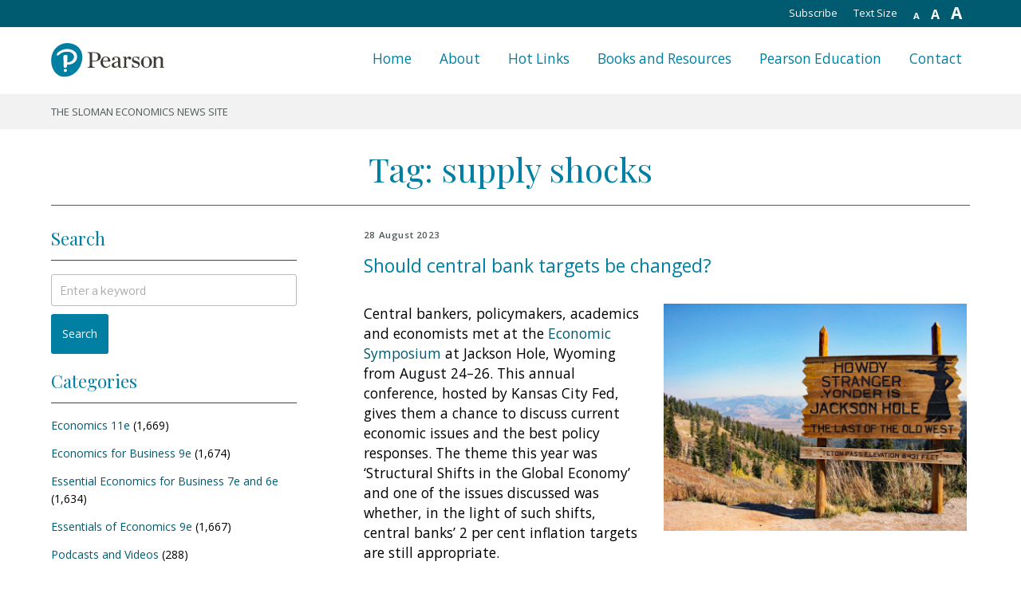

--- FILE ---
content_type: text/html; charset=UTF-8
request_url: https://pearsonblog.campaignserver.co.uk/tag/supply-shocks/
body_size: 46346
content:
    <!DOCTYPE html>
    <html lang="en-GB" class="no-js no-svg">

    <head>
        <meta charset="UTF-8">
        <meta name="viewport" content="width=device-width, initial-scale=1">
        <link rel="profile" href="http://gmpg.org/xfn/11">

        <link rel="alternate" type="application/rss+xml" title="The Sloman Economics News Site RSS Feed" href="http://pearsonblog.campaignserver.co.uk/?feed=rss2">
        <link rel="pingback" href="http://pearsonblog.campaignserver.co.uk/xmlrpc.php">
        <link rel="EditURI" type="application/rsd+xml" title="RSD" href="http://pearsonblog.campaignserver.co.uk/xmlrpc.php?rsd">
        <link rel="wlwmanifest" type="application/wlwmanifest+xml" href="http://pearsonblog.campaignserver.co.uk/wp-includes/wlwmanifest.xml">
        <link rel="index" title="The Sloman Economics News Site" href="http://pearsonblog.campaignserver.co.uk">

        <script>(function(html){html.className = html.className.replace(/\bno-js\b/,'js')})(document.documentElement);</script>
<title>supply shocks &#8211; The Sloman Economics News Site</title>
<meta name='robots' content='max-image-preview:large' />
	<style>img:is([sizes="auto" i], [sizes^="auto," i]) { contain-intrinsic-size: 3000px 1500px }</style>
	<link rel='dns-prefetch' href='//fonts.googleapis.com' />
<link href='https://fonts.gstatic.com' crossorigin rel='preconnect' />
<link rel="alternate" type="application/rss+xml" title="The Sloman Economics News Site &raquo; Feed" href="https://pearsonblog.campaignserver.co.uk/feed/" />
<link rel="alternate" type="application/rss+xml" title="The Sloman Economics News Site &raquo; Comments Feed" href="https://pearsonblog.campaignserver.co.uk/comments/feed/" />
<link rel="alternate" type="application/rss+xml" title="The Sloman Economics News Site &raquo; supply shocks Tag Feed" href="https://pearsonblog.campaignserver.co.uk/tag/supply-shocks/feed/" />
<script type="text/javascript">
/* <![CDATA[ */
window._wpemojiSettings = {"baseUrl":"https:\/\/s.w.org\/images\/core\/emoji\/15.0.3\/72x72\/","ext":".png","svgUrl":"https:\/\/s.w.org\/images\/core\/emoji\/15.0.3\/svg\/","svgExt":".svg","source":{"concatemoji":"https:\/\/pearsonblog.campaignserver.co.uk\/wp-includes\/js\/wp-emoji-release.min.js?ver=6.7.4"}};
/*! This file is auto-generated */
!function(i,n){var o,s,e;function c(e){try{var t={supportTests:e,timestamp:(new Date).valueOf()};sessionStorage.setItem(o,JSON.stringify(t))}catch(e){}}function p(e,t,n){e.clearRect(0,0,e.canvas.width,e.canvas.height),e.fillText(t,0,0);var t=new Uint32Array(e.getImageData(0,0,e.canvas.width,e.canvas.height).data),r=(e.clearRect(0,0,e.canvas.width,e.canvas.height),e.fillText(n,0,0),new Uint32Array(e.getImageData(0,0,e.canvas.width,e.canvas.height).data));return t.every(function(e,t){return e===r[t]})}function u(e,t,n){switch(t){case"flag":return n(e,"\ud83c\udff3\ufe0f\u200d\u26a7\ufe0f","\ud83c\udff3\ufe0f\u200b\u26a7\ufe0f")?!1:!n(e,"\ud83c\uddfa\ud83c\uddf3","\ud83c\uddfa\u200b\ud83c\uddf3")&&!n(e,"\ud83c\udff4\udb40\udc67\udb40\udc62\udb40\udc65\udb40\udc6e\udb40\udc67\udb40\udc7f","\ud83c\udff4\u200b\udb40\udc67\u200b\udb40\udc62\u200b\udb40\udc65\u200b\udb40\udc6e\u200b\udb40\udc67\u200b\udb40\udc7f");case"emoji":return!n(e,"\ud83d\udc26\u200d\u2b1b","\ud83d\udc26\u200b\u2b1b")}return!1}function f(e,t,n){var r="undefined"!=typeof WorkerGlobalScope&&self instanceof WorkerGlobalScope?new OffscreenCanvas(300,150):i.createElement("canvas"),a=r.getContext("2d",{willReadFrequently:!0}),o=(a.textBaseline="top",a.font="600 32px Arial",{});return e.forEach(function(e){o[e]=t(a,e,n)}),o}function t(e){var t=i.createElement("script");t.src=e,t.defer=!0,i.head.appendChild(t)}"undefined"!=typeof Promise&&(o="wpEmojiSettingsSupports",s=["flag","emoji"],n.supports={everything:!0,everythingExceptFlag:!0},e=new Promise(function(e){i.addEventListener("DOMContentLoaded",e,{once:!0})}),new Promise(function(t){var n=function(){try{var e=JSON.parse(sessionStorage.getItem(o));if("object"==typeof e&&"number"==typeof e.timestamp&&(new Date).valueOf()<e.timestamp+604800&&"object"==typeof e.supportTests)return e.supportTests}catch(e){}return null}();if(!n){if("undefined"!=typeof Worker&&"undefined"!=typeof OffscreenCanvas&&"undefined"!=typeof URL&&URL.createObjectURL&&"undefined"!=typeof Blob)try{var e="postMessage("+f.toString()+"("+[JSON.stringify(s),u.toString(),p.toString()].join(",")+"));",r=new Blob([e],{type:"text/javascript"}),a=new Worker(URL.createObjectURL(r),{name:"wpTestEmojiSupports"});return void(a.onmessage=function(e){c(n=e.data),a.terminate(),t(n)})}catch(e){}c(n=f(s,u,p))}t(n)}).then(function(e){for(var t in e)n.supports[t]=e[t],n.supports.everything=n.supports.everything&&n.supports[t],"flag"!==t&&(n.supports.everythingExceptFlag=n.supports.everythingExceptFlag&&n.supports[t]);n.supports.everythingExceptFlag=n.supports.everythingExceptFlag&&!n.supports.flag,n.DOMReady=!1,n.readyCallback=function(){n.DOMReady=!0}}).then(function(){return e}).then(function(){var e;n.supports.everything||(n.readyCallback(),(e=n.source||{}).concatemoji?t(e.concatemoji):e.wpemoji&&e.twemoji&&(t(e.twemoji),t(e.wpemoji)))}))}((window,document),window._wpemojiSettings);
/* ]]> */
</script>
<style id='wp-emoji-styles-inline-css' type='text/css'>

	img.wp-smiley, img.emoji {
		display: inline !important;
		border: none !important;
		box-shadow: none !important;
		height: 1em !important;
		width: 1em !important;
		margin: 0 0.07em !important;
		vertical-align: -0.1em !important;
		background: none !important;
		padding: 0 !important;
	}
</style>
<link rel='stylesheet' id='wp-block-library-css' href='https://pearsonblog.campaignserver.co.uk/wp-includes/css/dist/block-library/style.min.css?ver=6.7.4' type='text/css' media='all' />
<style id='classic-theme-styles-inline-css' type='text/css'>
/*! This file is auto-generated */
.wp-block-button__link{color:#fff;background-color:#32373c;border-radius:9999px;box-shadow:none;text-decoration:none;padding:calc(.667em + 2px) calc(1.333em + 2px);font-size:1.125em}.wp-block-file__button{background:#32373c;color:#fff;text-decoration:none}
</style>
<style id='global-styles-inline-css' type='text/css'>
:root{--wp--preset--aspect-ratio--square: 1;--wp--preset--aspect-ratio--4-3: 4/3;--wp--preset--aspect-ratio--3-4: 3/4;--wp--preset--aspect-ratio--3-2: 3/2;--wp--preset--aspect-ratio--2-3: 2/3;--wp--preset--aspect-ratio--16-9: 16/9;--wp--preset--aspect-ratio--9-16: 9/16;--wp--preset--color--black: #000000;--wp--preset--color--cyan-bluish-gray: #abb8c3;--wp--preset--color--white: #ffffff;--wp--preset--color--pale-pink: #f78da7;--wp--preset--color--vivid-red: #cf2e2e;--wp--preset--color--luminous-vivid-orange: #ff6900;--wp--preset--color--luminous-vivid-amber: #fcb900;--wp--preset--color--light-green-cyan: #7bdcb5;--wp--preset--color--vivid-green-cyan: #00d084;--wp--preset--color--pale-cyan-blue: #8ed1fc;--wp--preset--color--vivid-cyan-blue: #0693e3;--wp--preset--color--vivid-purple: #9b51e0;--wp--preset--gradient--vivid-cyan-blue-to-vivid-purple: linear-gradient(135deg,rgba(6,147,227,1) 0%,rgb(155,81,224) 100%);--wp--preset--gradient--light-green-cyan-to-vivid-green-cyan: linear-gradient(135deg,rgb(122,220,180) 0%,rgb(0,208,130) 100%);--wp--preset--gradient--luminous-vivid-amber-to-luminous-vivid-orange: linear-gradient(135deg,rgba(252,185,0,1) 0%,rgba(255,105,0,1) 100%);--wp--preset--gradient--luminous-vivid-orange-to-vivid-red: linear-gradient(135deg,rgba(255,105,0,1) 0%,rgb(207,46,46) 100%);--wp--preset--gradient--very-light-gray-to-cyan-bluish-gray: linear-gradient(135deg,rgb(238,238,238) 0%,rgb(169,184,195) 100%);--wp--preset--gradient--cool-to-warm-spectrum: linear-gradient(135deg,rgb(74,234,220) 0%,rgb(151,120,209) 20%,rgb(207,42,186) 40%,rgb(238,44,130) 60%,rgb(251,105,98) 80%,rgb(254,248,76) 100%);--wp--preset--gradient--blush-light-purple: linear-gradient(135deg,rgb(255,206,236) 0%,rgb(152,150,240) 100%);--wp--preset--gradient--blush-bordeaux: linear-gradient(135deg,rgb(254,205,165) 0%,rgb(254,45,45) 50%,rgb(107,0,62) 100%);--wp--preset--gradient--luminous-dusk: linear-gradient(135deg,rgb(255,203,112) 0%,rgb(199,81,192) 50%,rgb(65,88,208) 100%);--wp--preset--gradient--pale-ocean: linear-gradient(135deg,rgb(255,245,203) 0%,rgb(182,227,212) 50%,rgb(51,167,181) 100%);--wp--preset--gradient--electric-grass: linear-gradient(135deg,rgb(202,248,128) 0%,rgb(113,206,126) 100%);--wp--preset--gradient--midnight: linear-gradient(135deg,rgb(2,3,129) 0%,rgb(40,116,252) 100%);--wp--preset--font-size--small: 13px;--wp--preset--font-size--medium: 20px;--wp--preset--font-size--large: 36px;--wp--preset--font-size--x-large: 42px;--wp--preset--spacing--20: 0.44rem;--wp--preset--spacing--30: 0.67rem;--wp--preset--spacing--40: 1rem;--wp--preset--spacing--50: 1.5rem;--wp--preset--spacing--60: 2.25rem;--wp--preset--spacing--70: 3.38rem;--wp--preset--spacing--80: 5.06rem;--wp--preset--shadow--natural: 6px 6px 9px rgba(0, 0, 0, 0.2);--wp--preset--shadow--deep: 12px 12px 50px rgba(0, 0, 0, 0.4);--wp--preset--shadow--sharp: 6px 6px 0px rgba(0, 0, 0, 0.2);--wp--preset--shadow--outlined: 6px 6px 0px -3px rgba(255, 255, 255, 1), 6px 6px rgba(0, 0, 0, 1);--wp--preset--shadow--crisp: 6px 6px 0px rgba(0, 0, 0, 1);}:where(.is-layout-flex){gap: 0.5em;}:where(.is-layout-grid){gap: 0.5em;}body .is-layout-flex{display: flex;}.is-layout-flex{flex-wrap: wrap;align-items: center;}.is-layout-flex > :is(*, div){margin: 0;}body .is-layout-grid{display: grid;}.is-layout-grid > :is(*, div){margin: 0;}:where(.wp-block-columns.is-layout-flex){gap: 2em;}:where(.wp-block-columns.is-layout-grid){gap: 2em;}:where(.wp-block-post-template.is-layout-flex){gap: 1.25em;}:where(.wp-block-post-template.is-layout-grid){gap: 1.25em;}.has-black-color{color: var(--wp--preset--color--black) !important;}.has-cyan-bluish-gray-color{color: var(--wp--preset--color--cyan-bluish-gray) !important;}.has-white-color{color: var(--wp--preset--color--white) !important;}.has-pale-pink-color{color: var(--wp--preset--color--pale-pink) !important;}.has-vivid-red-color{color: var(--wp--preset--color--vivid-red) !important;}.has-luminous-vivid-orange-color{color: var(--wp--preset--color--luminous-vivid-orange) !important;}.has-luminous-vivid-amber-color{color: var(--wp--preset--color--luminous-vivid-amber) !important;}.has-light-green-cyan-color{color: var(--wp--preset--color--light-green-cyan) !important;}.has-vivid-green-cyan-color{color: var(--wp--preset--color--vivid-green-cyan) !important;}.has-pale-cyan-blue-color{color: var(--wp--preset--color--pale-cyan-blue) !important;}.has-vivid-cyan-blue-color{color: var(--wp--preset--color--vivid-cyan-blue) !important;}.has-vivid-purple-color{color: var(--wp--preset--color--vivid-purple) !important;}.has-black-background-color{background-color: var(--wp--preset--color--black) !important;}.has-cyan-bluish-gray-background-color{background-color: var(--wp--preset--color--cyan-bluish-gray) !important;}.has-white-background-color{background-color: var(--wp--preset--color--white) !important;}.has-pale-pink-background-color{background-color: var(--wp--preset--color--pale-pink) !important;}.has-vivid-red-background-color{background-color: var(--wp--preset--color--vivid-red) !important;}.has-luminous-vivid-orange-background-color{background-color: var(--wp--preset--color--luminous-vivid-orange) !important;}.has-luminous-vivid-amber-background-color{background-color: var(--wp--preset--color--luminous-vivid-amber) !important;}.has-light-green-cyan-background-color{background-color: var(--wp--preset--color--light-green-cyan) !important;}.has-vivid-green-cyan-background-color{background-color: var(--wp--preset--color--vivid-green-cyan) !important;}.has-pale-cyan-blue-background-color{background-color: var(--wp--preset--color--pale-cyan-blue) !important;}.has-vivid-cyan-blue-background-color{background-color: var(--wp--preset--color--vivid-cyan-blue) !important;}.has-vivid-purple-background-color{background-color: var(--wp--preset--color--vivid-purple) !important;}.has-black-border-color{border-color: var(--wp--preset--color--black) !important;}.has-cyan-bluish-gray-border-color{border-color: var(--wp--preset--color--cyan-bluish-gray) !important;}.has-white-border-color{border-color: var(--wp--preset--color--white) !important;}.has-pale-pink-border-color{border-color: var(--wp--preset--color--pale-pink) !important;}.has-vivid-red-border-color{border-color: var(--wp--preset--color--vivid-red) !important;}.has-luminous-vivid-orange-border-color{border-color: var(--wp--preset--color--luminous-vivid-orange) !important;}.has-luminous-vivid-amber-border-color{border-color: var(--wp--preset--color--luminous-vivid-amber) !important;}.has-light-green-cyan-border-color{border-color: var(--wp--preset--color--light-green-cyan) !important;}.has-vivid-green-cyan-border-color{border-color: var(--wp--preset--color--vivid-green-cyan) !important;}.has-pale-cyan-blue-border-color{border-color: var(--wp--preset--color--pale-cyan-blue) !important;}.has-vivid-cyan-blue-border-color{border-color: var(--wp--preset--color--vivid-cyan-blue) !important;}.has-vivid-purple-border-color{border-color: var(--wp--preset--color--vivid-purple) !important;}.has-vivid-cyan-blue-to-vivid-purple-gradient-background{background: var(--wp--preset--gradient--vivid-cyan-blue-to-vivid-purple) !important;}.has-light-green-cyan-to-vivid-green-cyan-gradient-background{background: var(--wp--preset--gradient--light-green-cyan-to-vivid-green-cyan) !important;}.has-luminous-vivid-amber-to-luminous-vivid-orange-gradient-background{background: var(--wp--preset--gradient--luminous-vivid-amber-to-luminous-vivid-orange) !important;}.has-luminous-vivid-orange-to-vivid-red-gradient-background{background: var(--wp--preset--gradient--luminous-vivid-orange-to-vivid-red) !important;}.has-very-light-gray-to-cyan-bluish-gray-gradient-background{background: var(--wp--preset--gradient--very-light-gray-to-cyan-bluish-gray) !important;}.has-cool-to-warm-spectrum-gradient-background{background: var(--wp--preset--gradient--cool-to-warm-spectrum) !important;}.has-blush-light-purple-gradient-background{background: var(--wp--preset--gradient--blush-light-purple) !important;}.has-blush-bordeaux-gradient-background{background: var(--wp--preset--gradient--blush-bordeaux) !important;}.has-luminous-dusk-gradient-background{background: var(--wp--preset--gradient--luminous-dusk) !important;}.has-pale-ocean-gradient-background{background: var(--wp--preset--gradient--pale-ocean) !important;}.has-electric-grass-gradient-background{background: var(--wp--preset--gradient--electric-grass) !important;}.has-midnight-gradient-background{background: var(--wp--preset--gradient--midnight) !important;}.has-small-font-size{font-size: var(--wp--preset--font-size--small) !important;}.has-medium-font-size{font-size: var(--wp--preset--font-size--medium) !important;}.has-large-font-size{font-size: var(--wp--preset--font-size--large) !important;}.has-x-large-font-size{font-size: var(--wp--preset--font-size--x-large) !important;}
:where(.wp-block-post-template.is-layout-flex){gap: 1.25em;}:where(.wp-block-post-template.is-layout-grid){gap: 1.25em;}
:where(.wp-block-columns.is-layout-flex){gap: 2em;}:where(.wp-block-columns.is-layout-grid){gap: 2em;}
:root :where(.wp-block-pullquote){font-size: 1.5em;line-height: 1.6;}
</style>
<link rel='stylesheet' id='slomaneconomics-fonts-css' href='https://fonts.googleapis.com/css?family=Libre+Franklin%3A300%2C300i%2C400%2C400i%2C600%2C600i%2C800%2C800i&#038;subset=latin%2Clatin-ext' type='text/css' media='all' />
<link rel='stylesheet' id='slomaneconomics-style-css' href='https://pearsonblog.campaignserver.co.uk/wp-content/themes/slomaneconomics-2018/style.css?ver=6.7.4' type='text/css' media='all' />
<link rel='stylesheet' id='slomaneconomics-webflow-normalize-style-css' href='https://pearsonblog.campaignserver.co.uk/wp-content/themes/slomaneconomics-2018/assets/css/webflow-normalize.css?ver=1.0' type='text/css' media='all' />
<link rel='stylesheet' id='slomaneconomics-webflow-core-style-css' href='https://pearsonblog.campaignserver.co.uk/wp-content/themes/slomaneconomics-2018/assets/css/webflow-core.css?ver=1.0' type='text/css' media='all' />
<link rel='stylesheet' id='slomaneconomics-webflow-custom-style-css' href='https://pearsonblog.campaignserver.co.uk/wp-content/themes/slomaneconomics-2018/assets/css/webflow-custom.css?ver=1.0' type='text/css' media='all' />
<link rel='stylesheet' id='slomaneconomics-webflow-override-style-css' href='https://pearsonblog.campaignserver.co.uk/wp-content/themes/slomaneconomics-2018/assets/css/webflow-override.css?ver=1.0' type='text/css' media='all' />
<!--[if lt IE 9]>
<link rel='stylesheet' id='slomaneconomics-ie8-css' href='https://pearsonblog.campaignserver.co.uk/wp-content/themes/slomaneconomics-2018/assets/css/ie8.css?ver=1.0' type='text/css' media='all' />
<![endif]-->
<script type="text/javascript" src="https://pearsonblog.campaignserver.co.uk/wp-includes/js/jquery/jquery.min.js?ver=3.7.1" id="jquery-core-js"></script>
<script type="text/javascript" src="https://pearsonblog.campaignserver.co.uk/wp-includes/js/jquery/jquery-migrate.min.js?ver=3.4.1" id="jquery-migrate-js"></script>
<script type="text/javascript" src="https://pearsonblog.campaignserver.co.uk/wp-content/themes/slomaneconomics-2018/assets/js/webflow-core.js?ver=1.0" id="webflow-core-js-js"></script>
<script type="text/javascript" src="https://pearsonblog.campaignserver.co.uk/wp-content/themes/slomaneconomics-2018/assets/js/core.js?ver=1.0" id="core-js-js"></script>
<!--[if lt IE 9]>
<script type="text/javascript" src="https://pearsonblog.campaignserver.co.uk/wp-content/themes/slomaneconomics-2018/assets/js/html5.js?ver=3.7.3" id="html5-js"></script>
<![endif]-->
<link rel="https://api.w.org/" href="https://pearsonblog.campaignserver.co.uk/wp-json/" /><link rel="alternate" title="JSON" type="application/json" href="https://pearsonblog.campaignserver.co.uk/wp-json/wp/v2/tags/1820" /><link rel="EditURI" type="application/rsd+xml" title="RSD" href="https://pearsonblog.campaignserver.co.uk/xmlrpc.php?rsd" />

	<style id="zeno-font-resizer" type="text/css">
		p.zeno_font_resizer .screen-reader-text {
			border: 0;
			clip: rect(1px, 1px, 1px, 1px);
			clip-path: inset(50%);
			height: 1px;
			margin: -1px;
			overflow: hidden;
			padding: 0;
			position: absolute;
			width: 1px;
			word-wrap: normal !important;
		}
	</style>
	<link rel="icon" href="https://pearsonblog.campaignserver.co.uk/wp-content/uploads/logo-100x100.png" sizes="32x32" />
<link rel="icon" href="https://pearsonblog.campaignserver.co.uk/wp-content/uploads/logo.png" sizes="192x192" />
<link rel="apple-touch-icon" href="https://pearsonblog.campaignserver.co.uk/wp-content/uploads/logo.png" />
<meta name="msapplication-TileImage" content="https://pearsonblog.campaignserver.co.uk/wp-content/uploads/logo.png" />
        <script src="https://ajax.googleapis.com/ajax/libs/jquery/2.2.0/jquery.min.js" type="text/javascript"></script>
        <script src="https://ajax.googleapis.com/ajax/libs/webfont/1.4.7/webfont.js" type="text/javascript"></script>
        <script type="text/javascript">
            WebFont.load({
                google: {
                    families: ["Open Sans:300,300italic,400,400italic,600,600italic,700,700italic,800,800italic", "Playfair Display:regular"]
                }
            });
        </script>
        <!-- [if lt IE 9]><script src="https://cdnjs.cloudflare.com/ajax/libs/html5shiv/3.7.3/html5shiv.min.js" type="text/javascript"></script><![endif] -->
        <script type="text/javascript">
            ! function(o, c) {
                var n = c.documentElement,
                    t = " w-mod-";
                n.className += t + "js", ("ontouchstart" in o || o.DocumentTouch && c instanceof DocumentTouch) && (n.className += t + "touch")
            }(window, document);
        </script>
        <script type="text/javascript" src="//s7.addthis.com/js/300/addthis_widget.js#pubid=ra-5a7060a0f857e1a3"></script>
    </head>

    <body class="archive tag tag-supply-shocks tag-1820 wp-custom-logo group-blog hfeed has-header-image page-two-column colors-light">
        <div id="page" class="site">
            <a class="skip-link screen-reader-text" href="#content">
                Skip to content            </a>

            <header id="masthead" class="site-header section-head" role="banner">
                <div class="utility-nav w-hidden-small w-hidden-tiny">
                    <div class="container w-clearfix">
                        <div class="utility-nav-link">
                            
	<div class="zeno_font_resizer_container">
		<p class="zeno_font_resizer" style="text-align: center; font-weight: bold;">
			<span>
				<a href="#" class="zeno_font_resizer_minus" title="Decrease font size" style="font-size: 0.7em;">A<span class="screen-reader-text"> Decrease font size.</span></a>
				<a href="#" class="zeno_font_resizer_reset" title="Reset font size">A<span class="screen-reader-text"> Reset font size.</span></a>
				<a href="#" class="zeno_font_resizer_add" title="Increase font size" style="font-size: 1.3em;">A<span class="screen-reader-text"> Increase font size.</span></a>
			</span>
			<input type="hidden" id="zeno_font_resizer_value" value="html" />
			<input type="hidden" id="zeno_font_resizer_ownid" value="" />
			<input type="hidden" id="zeno_font_resizer_ownelement" value="" />
			<input type="hidden" id="zeno_font_resizer_resizeMax" value="24" />
			<input type="hidden" id="zeno_font_resizer_resizeMin" value="10" />
			<input type="hidden" id="zeno_font_resizer_resizeSteps" value="1" />
			<input type="hidden" id="zeno_font_resizer_cookieTime" value="31" />
		</p>
	</div>
	                        </div>
                        <p class="utility-nav-link">Text Size</p>
                        <a class="utility-nav-link" href="http://pearsonblog.campaignserver.co.uk/?feed=rss2" target="_blank">Subscribe</a>
                    </div>
                </div>
                <div class="head-nav">
                    <div class="container w-clearfix"><a href="https://pearsonblog.campaignserver.co.uk/" class="site-logo w-inline-block"></a>
                        <div class="head-nav-links w-clearfix">
                                <nav id="site-navigation" class="main-navigation" role="navigation" aria-label="Top Menu">

        <div class="menu-main-menu-container"><ul id="top-menu" class="menu"><li id="menu-item-25632" class="menu-item menu-item-type-custom menu-item-object-custom menu-item-home menu-item-25632"><a href="https://pearsonblog.campaignserver.co.uk/" class="head-nav-link">Home</a></li>
<li id="menu-item-25633" class="menu-item menu-item-type-post_type menu-item-object-page menu-item-25633"><a href="https://pearsonblog.campaignserver.co.uk/about/" class="head-nav-link">About</a></li>
<li id="menu-item-25635" class="menu-item menu-item-type-custom menu-item-object-custom menu-item-25635"><a target="_blank" href="https://media.pearsoncmg.com/intl/ema/ema_uk_he_sloman_econblog_1/hotlinks/hotlinks.htm" class="head-nav-link">Hot Links</a></li>
<li id="menu-item-25636" class="menu-item menu-item-type-custom menu-item-object-custom menu-item-25636"><a target="_blank" href="https://media.pearsoncmg.com/intl/ema/new_landing_pages/resources/products/series.html#series,series=Sloman%20et%20al" class="head-nav-link">Books and Resources</a></li>
<li id="menu-item-25634" class="menu-item menu-item-type-custom menu-item-object-custom menu-item-25634"><a target="_blank" href="https://www.pearson.com/uk/about-us.html" class="head-nav-link">Pearson Education</a></li>
<li id="menu-item-25637" class="menu-item menu-item-type-post_type menu-item-object-page menu-item-25637"><a href="https://pearsonblog.campaignserver.co.uk/contact/" class="head-nav-link">Contact</a></li>
</ul></div>
    </nav>
    <!-- #site-navigation -->                        </div>
                        <div class="hamburger bars w-hidden-main">
                            <div class="hamburger-top one"></div>
                            <div class="hamburger-top two"></div>
                            <div class="hamburger-top three"></div>
                        </div>
                    </div>
                </div>
                <div class="descriptor-nav">
                    <div class="container">
                        <div class="descriptor-text">
                            <p>The Sloman Economics News Site</p>
                        </div>
                    </div>
                </div>
            </header>
            <!-- #masthead -->

            
    <main id="main" class="site-main" role="main">
        <div class="section">
            <div class="container rule-bottom">
                <h1>
                    Tag: <span>supply shocks</span>                </h1>
            </div>
        </div>
        <div class="section">
            <div class="container">
                <div class="col-wrapper w-clearfix">
                    <div class="col-left">
                        
    <aside id="secondary" class="widget-area" role="complementary" aria-label="Sloman Economics Sidebar">

        <div class="accordion w-hidden-main w-hidden-medium">
            <div class="accordion-section">
                <a class="accordion-section-title" href="#accordion-1">Search, chapters and links</a>
                <div id="accordion-1" class="accordion-section-content">
                    <div class="sidebar-mobile">
                        <section id="search-3" class="widget widget_search"><h3 class="widget-title">Search</h3>
    
    <form role="search" method="get" class="search-form" action="https://pearsonblog.campaignserver.co.uk/">
        <label for="search-form-69670e07d7afb">
		<span class="screen-reader-text">Search for:</span>
	</label>
        <input type="search" id="search-form-69670e07d7afb" class="search-field" placeholder="Enter a keyword" value="" name="s" />
        <button type="submit" class="search-submit">Search</button>
    </form></section><section id="categories-3" class="widget widget_categories"><h3 class="widget-title">Categories</h3>
			<ul>
					<li class="cat-item cat-item-315"><a href="https://pearsonblog.campaignserver.co.uk/category/econ11/">Economics 11e</a> (1,669)
</li>
	<li class="cat-item cat-item-7"><a href="https://pearsonblog.campaignserver.co.uk/category/eb9/">Economics for Business 9e</a> (1,674)
</li>
	<li class="cat-item cat-item-8"><a href="https://pearsonblog.campaignserver.co.uk/category/eefb6/">Essential Economics for Business 7e and 6e</a> (1,634)
</li>
	<li class="cat-item cat-item-1118"><a href="https://pearsonblog.campaignserver.co.uk/category/essentials-of-economics-9e/">Essentials of Economics 9e</a> (1,667)
</li>
	<li class="cat-item cat-item-1"><a href="https://pearsonblog.campaignserver.co.uk/category/podcasts/">Podcasts and Videos</a> (288)
</li>
	<li class="cat-item cat-item-1767"><a href="https://pearsonblog.campaignserver.co.uk/category/welcome/">Welcome</a> (1)
</li>
			</ul>

			</section><section id="archives-3" class="widget widget_archive"><h3 class="widget-title">By date</h3>		<label class="screen-reader-text" for="archives-dropdown-3">By date</label>
		<select id="archives-dropdown-3" name="archive-dropdown">
			
			<option value="">Select Month</option>
				<option value='https://pearsonblog.campaignserver.co.uk/2026/01/'> January 2026 </option>
	<option value='https://pearsonblog.campaignserver.co.uk/2025/12/'> December 2025 </option>
	<option value='https://pearsonblog.campaignserver.co.uk/2025/11/'> November 2025 </option>
	<option value='https://pearsonblog.campaignserver.co.uk/2025/10/'> October 2025 </option>
	<option value='https://pearsonblog.campaignserver.co.uk/2025/09/'> September 2025 </option>
	<option value='https://pearsonblog.campaignserver.co.uk/2025/08/'> August 2025 </option>
	<option value='https://pearsonblog.campaignserver.co.uk/2025/06/'> June 2025 </option>
	<option value='https://pearsonblog.campaignserver.co.uk/2025/05/'> May 2025 </option>
	<option value='https://pearsonblog.campaignserver.co.uk/2025/04/'> April 2025 </option>
	<option value='https://pearsonblog.campaignserver.co.uk/2025/03/'> March 2025 </option>
	<option value='https://pearsonblog.campaignserver.co.uk/2025/02/'> February 2025 </option>
	<option value='https://pearsonblog.campaignserver.co.uk/2025/01/'> January 2025 </option>
	<option value='https://pearsonblog.campaignserver.co.uk/2024/12/'> December 2024 </option>
	<option value='https://pearsonblog.campaignserver.co.uk/2024/11/'> November 2024 </option>
	<option value='https://pearsonblog.campaignserver.co.uk/2024/10/'> October 2024 </option>
	<option value='https://pearsonblog.campaignserver.co.uk/2024/09/'> September 2024 </option>
	<option value='https://pearsonblog.campaignserver.co.uk/2024/08/'> August 2024 </option>
	<option value='https://pearsonblog.campaignserver.co.uk/2024/07/'> July 2024 </option>
	<option value='https://pearsonblog.campaignserver.co.uk/2024/06/'> June 2024 </option>
	<option value='https://pearsonblog.campaignserver.co.uk/2024/04/'> April 2024 </option>
	<option value='https://pearsonblog.campaignserver.co.uk/2024/03/'> March 2024 </option>
	<option value='https://pearsonblog.campaignserver.co.uk/2024/02/'> February 2024 </option>
	<option value='https://pearsonblog.campaignserver.co.uk/2024/01/'> January 2024 </option>
	<option value='https://pearsonblog.campaignserver.co.uk/2023/12/'> December 2023 </option>
	<option value='https://pearsonblog.campaignserver.co.uk/2023/11/'> November 2023 </option>
	<option value='https://pearsonblog.campaignserver.co.uk/2023/10/'> October 2023 </option>
	<option value='https://pearsonblog.campaignserver.co.uk/2023/09/'> September 2023 </option>
	<option value='https://pearsonblog.campaignserver.co.uk/2023/08/'> August 2023 </option>
	<option value='https://pearsonblog.campaignserver.co.uk/2023/07/'> July 2023 </option>
	<option value='https://pearsonblog.campaignserver.co.uk/2023/05/'> May 2023 </option>
	<option value='https://pearsonblog.campaignserver.co.uk/2023/04/'> April 2023 </option>
	<option value='https://pearsonblog.campaignserver.co.uk/2023/03/'> March 2023 </option>
	<option value='https://pearsonblog.campaignserver.co.uk/2023/02/'> February 2023 </option>
	<option value='https://pearsonblog.campaignserver.co.uk/2023/01/'> January 2023 </option>
	<option value='https://pearsonblog.campaignserver.co.uk/2022/12/'> December 2022 </option>
	<option value='https://pearsonblog.campaignserver.co.uk/2022/11/'> November 2022 </option>
	<option value='https://pearsonblog.campaignserver.co.uk/2022/10/'> October 2022 </option>
	<option value='https://pearsonblog.campaignserver.co.uk/2022/09/'> September 2022 </option>
	<option value='https://pearsonblog.campaignserver.co.uk/2022/08/'> August 2022 </option>
	<option value='https://pearsonblog.campaignserver.co.uk/2022/05/'> May 2022 </option>
	<option value='https://pearsonblog.campaignserver.co.uk/2022/04/'> April 2022 </option>
	<option value='https://pearsonblog.campaignserver.co.uk/2022/03/'> March 2022 </option>
	<option value='https://pearsonblog.campaignserver.co.uk/2022/02/'> February 2022 </option>
	<option value='https://pearsonblog.campaignserver.co.uk/2022/01/'> January 2022 </option>
	<option value='https://pearsonblog.campaignserver.co.uk/2021/12/'> December 2021 </option>
	<option value='https://pearsonblog.campaignserver.co.uk/2021/11/'> November 2021 </option>
	<option value='https://pearsonblog.campaignserver.co.uk/2021/10/'> October 2021 </option>
	<option value='https://pearsonblog.campaignserver.co.uk/2021/09/'> September 2021 </option>
	<option value='https://pearsonblog.campaignserver.co.uk/2021/08/'> August 2021 </option>
	<option value='https://pearsonblog.campaignserver.co.uk/2021/07/'> July 2021 </option>
	<option value='https://pearsonblog.campaignserver.co.uk/2021/06/'> June 2021 </option>
	<option value='https://pearsonblog.campaignserver.co.uk/2021/05/'> May 2021 </option>
	<option value='https://pearsonblog.campaignserver.co.uk/2021/04/'> April 2021 </option>
	<option value='https://pearsonblog.campaignserver.co.uk/2021/03/'> March 2021 </option>
	<option value='https://pearsonblog.campaignserver.co.uk/2021/02/'> February 2021 </option>
	<option value='https://pearsonblog.campaignserver.co.uk/2021/01/'> January 2021 </option>
	<option value='https://pearsonblog.campaignserver.co.uk/2020/12/'> December 2020 </option>
	<option value='https://pearsonblog.campaignserver.co.uk/2020/11/'> November 2020 </option>
	<option value='https://pearsonblog.campaignserver.co.uk/2020/10/'> October 2020 </option>
	<option value='https://pearsonblog.campaignserver.co.uk/2020/09/'> September 2020 </option>
	<option value='https://pearsonblog.campaignserver.co.uk/2020/08/'> August 2020 </option>
	<option value='https://pearsonblog.campaignserver.co.uk/2020/07/'> July 2020 </option>
	<option value='https://pearsonblog.campaignserver.co.uk/2020/06/'> June 2020 </option>
	<option value='https://pearsonblog.campaignserver.co.uk/2020/05/'> May 2020 </option>
	<option value='https://pearsonblog.campaignserver.co.uk/2020/04/'> April 2020 </option>
	<option value='https://pearsonblog.campaignserver.co.uk/2020/03/'> March 2020 </option>
	<option value='https://pearsonblog.campaignserver.co.uk/2020/02/'> February 2020 </option>
	<option value='https://pearsonblog.campaignserver.co.uk/2020/01/'> January 2020 </option>
	<option value='https://pearsonblog.campaignserver.co.uk/2019/12/'> December 2019 </option>
	<option value='https://pearsonblog.campaignserver.co.uk/2019/11/'> November 2019 </option>
	<option value='https://pearsonblog.campaignserver.co.uk/2019/10/'> October 2019 </option>
	<option value='https://pearsonblog.campaignserver.co.uk/2019/09/'> September 2019 </option>
	<option value='https://pearsonblog.campaignserver.co.uk/2019/07/'> July 2019 </option>
	<option value='https://pearsonblog.campaignserver.co.uk/2019/06/'> June 2019 </option>
	<option value='https://pearsonblog.campaignserver.co.uk/2019/05/'> May 2019 </option>
	<option value='https://pearsonblog.campaignserver.co.uk/2019/04/'> April 2019 </option>
	<option value='https://pearsonblog.campaignserver.co.uk/2019/03/'> March 2019 </option>
	<option value='https://pearsonblog.campaignserver.co.uk/2019/02/'> February 2019 </option>
	<option value='https://pearsonblog.campaignserver.co.uk/2019/01/'> January 2019 </option>
	<option value='https://pearsonblog.campaignserver.co.uk/2018/12/'> December 2018 </option>
	<option value='https://pearsonblog.campaignserver.co.uk/2018/11/'> November 2018 </option>
	<option value='https://pearsonblog.campaignserver.co.uk/2018/10/'> October 2018 </option>
	<option value='https://pearsonblog.campaignserver.co.uk/2018/09/'> September 2018 </option>
	<option value='https://pearsonblog.campaignserver.co.uk/2018/08/'> August 2018 </option>
	<option value='https://pearsonblog.campaignserver.co.uk/2018/05/'> May 2018 </option>
	<option value='https://pearsonblog.campaignserver.co.uk/2018/04/'> April 2018 </option>
	<option value='https://pearsonblog.campaignserver.co.uk/2018/03/'> March 2018 </option>
	<option value='https://pearsonblog.campaignserver.co.uk/2018/02/'> February 2018 </option>
	<option value='https://pearsonblog.campaignserver.co.uk/2018/01/'> January 2018 </option>
	<option value='https://pearsonblog.campaignserver.co.uk/2017/12/'> December 2017 </option>
	<option value='https://pearsonblog.campaignserver.co.uk/2017/11/'> November 2017 </option>
	<option value='https://pearsonblog.campaignserver.co.uk/2017/10/'> October 2017 </option>
	<option value='https://pearsonblog.campaignserver.co.uk/2017/09/'> September 2017 </option>
	<option value='https://pearsonblog.campaignserver.co.uk/2017/08/'> August 2017 </option>
	<option value='https://pearsonblog.campaignserver.co.uk/2017/06/'> June 2017 </option>
	<option value='https://pearsonblog.campaignserver.co.uk/2017/05/'> May 2017 </option>
	<option value='https://pearsonblog.campaignserver.co.uk/2017/04/'> April 2017 </option>
	<option value='https://pearsonblog.campaignserver.co.uk/2017/03/'> March 2017 </option>
	<option value='https://pearsonblog.campaignserver.co.uk/2017/02/'> February 2017 </option>
	<option value='https://pearsonblog.campaignserver.co.uk/2017/01/'> January 2017 </option>
	<option value='https://pearsonblog.campaignserver.co.uk/2016/12/'> December 2016 </option>
	<option value='https://pearsonblog.campaignserver.co.uk/2016/11/'> November 2016 </option>
	<option value='https://pearsonblog.campaignserver.co.uk/2016/10/'> October 2016 </option>
	<option value='https://pearsonblog.campaignserver.co.uk/2016/09/'> September 2016 </option>
	<option value='https://pearsonblog.campaignserver.co.uk/2016/08/'> August 2016 </option>
	<option value='https://pearsonblog.campaignserver.co.uk/2016/07/'> July 2016 </option>
	<option value='https://pearsonblog.campaignserver.co.uk/2016/06/'> June 2016 </option>
	<option value='https://pearsonblog.campaignserver.co.uk/2016/05/'> May 2016 </option>
	<option value='https://pearsonblog.campaignserver.co.uk/2016/04/'> April 2016 </option>
	<option value='https://pearsonblog.campaignserver.co.uk/2016/03/'> March 2016 </option>
	<option value='https://pearsonblog.campaignserver.co.uk/2016/02/'> February 2016 </option>
	<option value='https://pearsonblog.campaignserver.co.uk/2016/01/'> January 2016 </option>
	<option value='https://pearsonblog.campaignserver.co.uk/2015/12/'> December 2015 </option>
	<option value='https://pearsonblog.campaignserver.co.uk/2015/11/'> November 2015 </option>
	<option value='https://pearsonblog.campaignserver.co.uk/2015/10/'> October 2015 </option>
	<option value='https://pearsonblog.campaignserver.co.uk/2015/09/'> September 2015 </option>
	<option value='https://pearsonblog.campaignserver.co.uk/2015/08/'> August 2015 </option>
	<option value='https://pearsonblog.campaignserver.co.uk/2015/07/'> July 2015 </option>
	<option value='https://pearsonblog.campaignserver.co.uk/2015/06/'> June 2015 </option>
	<option value='https://pearsonblog.campaignserver.co.uk/2015/05/'> May 2015 </option>
	<option value='https://pearsonblog.campaignserver.co.uk/2015/04/'> April 2015 </option>
	<option value='https://pearsonblog.campaignserver.co.uk/2015/03/'> March 2015 </option>
	<option value='https://pearsonblog.campaignserver.co.uk/2015/02/'> February 2015 </option>
	<option value='https://pearsonblog.campaignserver.co.uk/2015/01/'> January 2015 </option>
	<option value='https://pearsonblog.campaignserver.co.uk/2014/12/'> December 2014 </option>
	<option value='https://pearsonblog.campaignserver.co.uk/2014/11/'> November 2014 </option>
	<option value='https://pearsonblog.campaignserver.co.uk/2014/10/'> October 2014 </option>
	<option value='https://pearsonblog.campaignserver.co.uk/2014/09/'> September 2014 </option>
	<option value='https://pearsonblog.campaignserver.co.uk/2014/08/'> August 2014 </option>
	<option value='https://pearsonblog.campaignserver.co.uk/2014/07/'> July 2014 </option>
	<option value='https://pearsonblog.campaignserver.co.uk/2014/06/'> June 2014 </option>
	<option value='https://pearsonblog.campaignserver.co.uk/2014/05/'> May 2014 </option>
	<option value='https://pearsonblog.campaignserver.co.uk/2014/04/'> April 2014 </option>
	<option value='https://pearsonblog.campaignserver.co.uk/2014/03/'> March 2014 </option>
	<option value='https://pearsonblog.campaignserver.co.uk/2014/02/'> February 2014 </option>
	<option value='https://pearsonblog.campaignserver.co.uk/2014/01/'> January 2014 </option>
	<option value='https://pearsonblog.campaignserver.co.uk/2013/12/'> December 2013 </option>
	<option value='https://pearsonblog.campaignserver.co.uk/2013/11/'> November 2013 </option>
	<option value='https://pearsonblog.campaignserver.co.uk/2013/10/'> October 2013 </option>
	<option value='https://pearsonblog.campaignserver.co.uk/2013/09/'> September 2013 </option>
	<option value='https://pearsonblog.campaignserver.co.uk/2013/08/'> August 2013 </option>
	<option value='https://pearsonblog.campaignserver.co.uk/2013/07/'> July 2013 </option>
	<option value='https://pearsonblog.campaignserver.co.uk/2013/06/'> June 2013 </option>
	<option value='https://pearsonblog.campaignserver.co.uk/2013/05/'> May 2013 </option>
	<option value='https://pearsonblog.campaignserver.co.uk/2013/04/'> April 2013 </option>
	<option value='https://pearsonblog.campaignserver.co.uk/2013/03/'> March 2013 </option>
	<option value='https://pearsonblog.campaignserver.co.uk/2013/02/'> February 2013 </option>
	<option value='https://pearsonblog.campaignserver.co.uk/2013/01/'> January 2013 </option>
	<option value='https://pearsonblog.campaignserver.co.uk/2012/12/'> December 2012 </option>
	<option value='https://pearsonblog.campaignserver.co.uk/2012/11/'> November 2012 </option>
	<option value='https://pearsonblog.campaignserver.co.uk/2012/10/'> October 2012 </option>
	<option value='https://pearsonblog.campaignserver.co.uk/2012/09/'> September 2012 </option>
	<option value='https://pearsonblog.campaignserver.co.uk/2012/08/'> August 2012 </option>
	<option value='https://pearsonblog.campaignserver.co.uk/2012/07/'> July 2012 </option>
	<option value='https://pearsonblog.campaignserver.co.uk/2012/06/'> June 2012 </option>
	<option value='https://pearsonblog.campaignserver.co.uk/2012/05/'> May 2012 </option>
	<option value='https://pearsonblog.campaignserver.co.uk/2012/04/'> April 2012 </option>
	<option value='https://pearsonblog.campaignserver.co.uk/2012/03/'> March 2012 </option>
	<option value='https://pearsonblog.campaignserver.co.uk/2012/02/'> February 2012 </option>
	<option value='https://pearsonblog.campaignserver.co.uk/2012/01/'> January 2012 </option>
	<option value='https://pearsonblog.campaignserver.co.uk/2011/12/'> December 2011 </option>
	<option value='https://pearsonblog.campaignserver.co.uk/2011/11/'> November 2011 </option>
	<option value='https://pearsonblog.campaignserver.co.uk/2011/10/'> October 2011 </option>
	<option value='https://pearsonblog.campaignserver.co.uk/2011/09/'> September 2011 </option>
	<option value='https://pearsonblog.campaignserver.co.uk/2011/08/'> August 2011 </option>
	<option value='https://pearsonblog.campaignserver.co.uk/2011/07/'> July 2011 </option>
	<option value='https://pearsonblog.campaignserver.co.uk/2011/06/'> June 2011 </option>
	<option value='https://pearsonblog.campaignserver.co.uk/2011/05/'> May 2011 </option>
	<option value='https://pearsonblog.campaignserver.co.uk/2011/04/'> April 2011 </option>
	<option value='https://pearsonblog.campaignserver.co.uk/2011/03/'> March 2011 </option>
	<option value='https://pearsonblog.campaignserver.co.uk/2011/02/'> February 2011 </option>
	<option value='https://pearsonblog.campaignserver.co.uk/2011/01/'> January 2011 </option>
	<option value='https://pearsonblog.campaignserver.co.uk/2010/12/'> December 2010 </option>
	<option value='https://pearsonblog.campaignserver.co.uk/2010/11/'> November 2010 </option>
	<option value='https://pearsonblog.campaignserver.co.uk/2010/10/'> October 2010 </option>
	<option value='https://pearsonblog.campaignserver.co.uk/2010/09/'> September 2010 </option>
	<option value='https://pearsonblog.campaignserver.co.uk/2010/08/'> August 2010 </option>
	<option value='https://pearsonblog.campaignserver.co.uk/2010/07/'> July 2010 </option>
	<option value='https://pearsonblog.campaignserver.co.uk/2010/06/'> June 2010 </option>
	<option value='https://pearsonblog.campaignserver.co.uk/2010/05/'> May 2010 </option>
	<option value='https://pearsonblog.campaignserver.co.uk/2010/04/'> April 2010 </option>
	<option value='https://pearsonblog.campaignserver.co.uk/2010/03/'> March 2010 </option>
	<option value='https://pearsonblog.campaignserver.co.uk/2010/02/'> February 2010 </option>
	<option value='https://pearsonblog.campaignserver.co.uk/2010/01/'> January 2010 </option>
	<option value='https://pearsonblog.campaignserver.co.uk/2009/12/'> December 2009 </option>
	<option value='https://pearsonblog.campaignserver.co.uk/2009/11/'> November 2009 </option>
	<option value='https://pearsonblog.campaignserver.co.uk/2009/10/'> October 2009 </option>
	<option value='https://pearsonblog.campaignserver.co.uk/2009/09/'> September 2009 </option>
	<option value='https://pearsonblog.campaignserver.co.uk/2009/08/'> August 2009 </option>
	<option value='https://pearsonblog.campaignserver.co.uk/2009/07/'> July 2009 </option>
	<option value='https://pearsonblog.campaignserver.co.uk/2009/06/'> June 2009 </option>
	<option value='https://pearsonblog.campaignserver.co.uk/2009/05/'> May 2009 </option>
	<option value='https://pearsonblog.campaignserver.co.uk/2009/04/'> April 2009 </option>
	<option value='https://pearsonblog.campaignserver.co.uk/2009/02/'> February 2009 </option>
	<option value='https://pearsonblog.campaignserver.co.uk/2009/01/'> January 2009 </option>
	<option value='https://pearsonblog.campaignserver.co.uk/2008/12/'> December 2008 </option>
	<option value='https://pearsonblog.campaignserver.co.uk/2008/11/'> November 2008 </option>
	<option value='https://pearsonblog.campaignserver.co.uk/2008/10/'> October 2008 </option>
	<option value='https://pearsonblog.campaignserver.co.uk/2008/09/'> September 2008 </option>
	<option value='https://pearsonblog.campaignserver.co.uk/2008/06/'> June 2008 </option>
	<option value='https://pearsonblog.campaignserver.co.uk/2008/05/'> May 2008 </option>
	<option value='https://pearsonblog.campaignserver.co.uk/2008/03/'> March 2008 </option>
	<option value='https://pearsonblog.campaignserver.co.uk/2008/02/'> February 2008 </option>
	<option value='https://pearsonblog.campaignserver.co.uk/2008/01/'> January 2008 </option>
	<option value='https://pearsonblog.campaignserver.co.uk/2007/12/'> December 2007 </option>
	<option value='https://pearsonblog.campaignserver.co.uk/2007/11/'> November 2007 </option>
	<option value='https://pearsonblog.campaignserver.co.uk/2007/10/'> October 2007 </option>
	<option value='https://pearsonblog.campaignserver.co.uk/2007/09/'> September 2007 </option>
	<option value='https://pearsonblog.campaignserver.co.uk/2007/08/'> August 2007 </option>
	<option value='https://pearsonblog.campaignserver.co.uk/2007/07/'> July 2007 </option>
	<option value='https://pearsonblog.campaignserver.co.uk/2007/05/'> May 2007 </option>
	<option value='https://pearsonblog.campaignserver.co.uk/2007/04/'> April 2007 </option>
	<option value='https://pearsonblog.campaignserver.co.uk/2007/03/'> March 2007 </option>
	<option value='https://pearsonblog.campaignserver.co.uk/2007/02/'> February 2007 </option>
	<option value='https://pearsonblog.campaignserver.co.uk/2007/01/'> January 2007 </option>
	<option value='https://pearsonblog.campaignserver.co.uk/2006/12/'> December 2006 </option>
	<option value='https://pearsonblog.campaignserver.co.uk/2006/05/'> May 2006 </option>
	<option value='https://pearsonblog.campaignserver.co.uk/2006/02/'> February 2006 </option>
	<option value='https://pearsonblog.campaignserver.co.uk/2006/01/'> January 2006 </option>

		</select>

			<script type="text/javascript">
/* <![CDATA[ */

(function() {
	var dropdown = document.getElementById( "archives-dropdown-3" );
	function onSelectChange() {
		if ( dropdown.options[ dropdown.selectedIndex ].value !== '' ) {
			document.location.href = this.options[ this.selectedIndex ].value;
		}
	}
	dropdown.onchange = onSelectChange;
})();

/* ]]> */
</script>
</section><section id="nav_menu-3" class="widget widget_nav_menu"><h3 class="widget-title">Economics Links</h3><div class="menu-sidebar-menu-container"><ul id="menu-sidebar-menu" class="menu"><li id="menu-item-30731" class="menu-item menu-item-type-post_type menu-item-object-page menu-item-30731"><a href="https://pearsonblog.campaignserver.co.uk/link-to-sloman-books-and-resources/">Companion websites for Sloman books</a></li>
<li id="menu-item-25638" class="menu-item menu-item-type-post_type menu-item-object-page menu-item-25638"><a href="https://pearsonblog.campaignserver.co.uk/sources-of-economic-data/">Sources of economic data</a></li>
<li id="menu-item-30722" class="menu-item menu-item-type-post_type menu-item-object-page menu-item-30722"><a href="https://pearsonblog.campaignserver.co.uk/other-economics-blogs/">Top 15 UK Economics Blogs and Websites on the FeedSpot site</a></li>
<li id="menu-item-26807" class="menu-item menu-item-type-post_type menu-item-object-page menu-item-26807"><a href="https://pearsonblog.campaignserver.co.uk/the-conversation/">The Conversation</a></li>
<li id="menu-item-25640" class="menu-item menu-item-type-post_type menu-item-object-page menu-item-25640"><a href="https://pearsonblog.campaignserver.co.uk/the-economist/">The Economist</a></li>
<li id="menu-item-25639" class="menu-item menu-item-type-post_type menu-item-object-page menu-item-25639"><a href="https://pearsonblog.campaignserver.co.uk/voxeu/">Vox<sup><small>EU</small></sup></a></li>
<li id="menu-item-26812" class="menu-item menu-item-type-post_type menu-item-object-page menu-item-26812"><a href="https://pearsonblog.campaignserver.co.uk/reuters/">Reuters</a></li>
<li id="menu-item-25641" class="menu-item menu-item-type-post_type menu-item-object-page menu-item-25641"><a href="https://pearsonblog.campaignserver.co.uk/financial-times/">FT</a></li>
<li id="menu-item-25642" class="menu-item menu-item-type-post_type menu-item-object-page menu-item-25642"><a href="https://pearsonblog.campaignserver.co.uk/the-guardian/">The Guardian</a></li>
<li id="menu-item-25643" class="menu-item menu-item-type-post_type menu-item-object-page menu-item-25643"><a href="https://pearsonblog.campaignserver.co.uk/the-independent/">Independent</a></li>
<li id="menu-item-25644" class="menu-item menu-item-type-post_type menu-item-object-page menu-item-25644"><a href="https://pearsonblog.campaignserver.co.uk/bbc-news/">BBC News</a></li>
<li id="menu-item-26816" class="menu-item menu-item-type-post_type menu-item-object-page menu-item-26816"><a href="https://pearsonblog.campaignserver.co.uk/bloomberg/">Bloomberg</a></li>
<li id="menu-item-28731" class="menu-item menu-item-type-post_type menu-item-object-page menu-item-28731"><a href="https://pearsonblog.campaignserver.co.uk/the-economics-network/">The Economics Network</a></li>
<li id="menu-item-28734" class="menu-item menu-item-type-post_type menu-item-object-page menu-item-28734"><a href="https://pearsonblog.campaignserver.co.uk/studying-economics/">Studying Economics</a></li>
</ul></div></section>                    </div>
                </div>
            </div>
        </div>

        <div class="sidebar-desktop w-hidden-small w-hidden-tiny">
            <section id="search-3" class="widget widget_search"><h3 class="widget-title">Search</h3>
    
    <form role="search" method="get" class="search-form" action="https://pearsonblog.campaignserver.co.uk/">
        <label for="search-form-69670e07db7c5">
		<span class="screen-reader-text">Search for:</span>
	</label>
        <input type="search" id="search-form-69670e07db7c5" class="search-field" placeholder="Enter a keyword" value="" name="s" />
        <button type="submit" class="search-submit">Search</button>
    </form></section><section id="categories-3" class="widget widget_categories"><h3 class="widget-title">Categories</h3>
			<ul>
					<li class="cat-item cat-item-315"><a href="https://pearsonblog.campaignserver.co.uk/category/econ11/">Economics 11e</a> (1,669)
</li>
	<li class="cat-item cat-item-7"><a href="https://pearsonblog.campaignserver.co.uk/category/eb9/">Economics for Business 9e</a> (1,674)
</li>
	<li class="cat-item cat-item-8"><a href="https://pearsonblog.campaignserver.co.uk/category/eefb6/">Essential Economics for Business 7e and 6e</a> (1,634)
</li>
	<li class="cat-item cat-item-1118"><a href="https://pearsonblog.campaignserver.co.uk/category/essentials-of-economics-9e/">Essentials of Economics 9e</a> (1,667)
</li>
	<li class="cat-item cat-item-1"><a href="https://pearsonblog.campaignserver.co.uk/category/podcasts/">Podcasts and Videos</a> (288)
</li>
	<li class="cat-item cat-item-1767"><a href="https://pearsonblog.campaignserver.co.uk/category/welcome/">Welcome</a> (1)
</li>
			</ul>

			</section><section id="archives-3" class="widget widget_archive"><h3 class="widget-title">By date</h3>		<label class="screen-reader-text" for="archives-dropdown-3">By date</label>
		<select id="archives-dropdown-3" name="archive-dropdown">
			
			<option value="">Select Month</option>
				<option value='https://pearsonblog.campaignserver.co.uk/2026/01/'> January 2026 </option>
	<option value='https://pearsonblog.campaignserver.co.uk/2025/12/'> December 2025 </option>
	<option value='https://pearsonblog.campaignserver.co.uk/2025/11/'> November 2025 </option>
	<option value='https://pearsonblog.campaignserver.co.uk/2025/10/'> October 2025 </option>
	<option value='https://pearsonblog.campaignserver.co.uk/2025/09/'> September 2025 </option>
	<option value='https://pearsonblog.campaignserver.co.uk/2025/08/'> August 2025 </option>
	<option value='https://pearsonblog.campaignserver.co.uk/2025/06/'> June 2025 </option>
	<option value='https://pearsonblog.campaignserver.co.uk/2025/05/'> May 2025 </option>
	<option value='https://pearsonblog.campaignserver.co.uk/2025/04/'> April 2025 </option>
	<option value='https://pearsonblog.campaignserver.co.uk/2025/03/'> March 2025 </option>
	<option value='https://pearsonblog.campaignserver.co.uk/2025/02/'> February 2025 </option>
	<option value='https://pearsonblog.campaignserver.co.uk/2025/01/'> January 2025 </option>
	<option value='https://pearsonblog.campaignserver.co.uk/2024/12/'> December 2024 </option>
	<option value='https://pearsonblog.campaignserver.co.uk/2024/11/'> November 2024 </option>
	<option value='https://pearsonblog.campaignserver.co.uk/2024/10/'> October 2024 </option>
	<option value='https://pearsonblog.campaignserver.co.uk/2024/09/'> September 2024 </option>
	<option value='https://pearsonblog.campaignserver.co.uk/2024/08/'> August 2024 </option>
	<option value='https://pearsonblog.campaignserver.co.uk/2024/07/'> July 2024 </option>
	<option value='https://pearsonblog.campaignserver.co.uk/2024/06/'> June 2024 </option>
	<option value='https://pearsonblog.campaignserver.co.uk/2024/04/'> April 2024 </option>
	<option value='https://pearsonblog.campaignserver.co.uk/2024/03/'> March 2024 </option>
	<option value='https://pearsonblog.campaignserver.co.uk/2024/02/'> February 2024 </option>
	<option value='https://pearsonblog.campaignserver.co.uk/2024/01/'> January 2024 </option>
	<option value='https://pearsonblog.campaignserver.co.uk/2023/12/'> December 2023 </option>
	<option value='https://pearsonblog.campaignserver.co.uk/2023/11/'> November 2023 </option>
	<option value='https://pearsonblog.campaignserver.co.uk/2023/10/'> October 2023 </option>
	<option value='https://pearsonblog.campaignserver.co.uk/2023/09/'> September 2023 </option>
	<option value='https://pearsonblog.campaignserver.co.uk/2023/08/'> August 2023 </option>
	<option value='https://pearsonblog.campaignserver.co.uk/2023/07/'> July 2023 </option>
	<option value='https://pearsonblog.campaignserver.co.uk/2023/05/'> May 2023 </option>
	<option value='https://pearsonblog.campaignserver.co.uk/2023/04/'> April 2023 </option>
	<option value='https://pearsonblog.campaignserver.co.uk/2023/03/'> March 2023 </option>
	<option value='https://pearsonblog.campaignserver.co.uk/2023/02/'> February 2023 </option>
	<option value='https://pearsonblog.campaignserver.co.uk/2023/01/'> January 2023 </option>
	<option value='https://pearsonblog.campaignserver.co.uk/2022/12/'> December 2022 </option>
	<option value='https://pearsonblog.campaignserver.co.uk/2022/11/'> November 2022 </option>
	<option value='https://pearsonblog.campaignserver.co.uk/2022/10/'> October 2022 </option>
	<option value='https://pearsonblog.campaignserver.co.uk/2022/09/'> September 2022 </option>
	<option value='https://pearsonblog.campaignserver.co.uk/2022/08/'> August 2022 </option>
	<option value='https://pearsonblog.campaignserver.co.uk/2022/05/'> May 2022 </option>
	<option value='https://pearsonblog.campaignserver.co.uk/2022/04/'> April 2022 </option>
	<option value='https://pearsonblog.campaignserver.co.uk/2022/03/'> March 2022 </option>
	<option value='https://pearsonblog.campaignserver.co.uk/2022/02/'> February 2022 </option>
	<option value='https://pearsonblog.campaignserver.co.uk/2022/01/'> January 2022 </option>
	<option value='https://pearsonblog.campaignserver.co.uk/2021/12/'> December 2021 </option>
	<option value='https://pearsonblog.campaignserver.co.uk/2021/11/'> November 2021 </option>
	<option value='https://pearsonblog.campaignserver.co.uk/2021/10/'> October 2021 </option>
	<option value='https://pearsonblog.campaignserver.co.uk/2021/09/'> September 2021 </option>
	<option value='https://pearsonblog.campaignserver.co.uk/2021/08/'> August 2021 </option>
	<option value='https://pearsonblog.campaignserver.co.uk/2021/07/'> July 2021 </option>
	<option value='https://pearsonblog.campaignserver.co.uk/2021/06/'> June 2021 </option>
	<option value='https://pearsonblog.campaignserver.co.uk/2021/05/'> May 2021 </option>
	<option value='https://pearsonblog.campaignserver.co.uk/2021/04/'> April 2021 </option>
	<option value='https://pearsonblog.campaignserver.co.uk/2021/03/'> March 2021 </option>
	<option value='https://pearsonblog.campaignserver.co.uk/2021/02/'> February 2021 </option>
	<option value='https://pearsonblog.campaignserver.co.uk/2021/01/'> January 2021 </option>
	<option value='https://pearsonblog.campaignserver.co.uk/2020/12/'> December 2020 </option>
	<option value='https://pearsonblog.campaignserver.co.uk/2020/11/'> November 2020 </option>
	<option value='https://pearsonblog.campaignserver.co.uk/2020/10/'> October 2020 </option>
	<option value='https://pearsonblog.campaignserver.co.uk/2020/09/'> September 2020 </option>
	<option value='https://pearsonblog.campaignserver.co.uk/2020/08/'> August 2020 </option>
	<option value='https://pearsonblog.campaignserver.co.uk/2020/07/'> July 2020 </option>
	<option value='https://pearsonblog.campaignserver.co.uk/2020/06/'> June 2020 </option>
	<option value='https://pearsonblog.campaignserver.co.uk/2020/05/'> May 2020 </option>
	<option value='https://pearsonblog.campaignserver.co.uk/2020/04/'> April 2020 </option>
	<option value='https://pearsonblog.campaignserver.co.uk/2020/03/'> March 2020 </option>
	<option value='https://pearsonblog.campaignserver.co.uk/2020/02/'> February 2020 </option>
	<option value='https://pearsonblog.campaignserver.co.uk/2020/01/'> January 2020 </option>
	<option value='https://pearsonblog.campaignserver.co.uk/2019/12/'> December 2019 </option>
	<option value='https://pearsonblog.campaignserver.co.uk/2019/11/'> November 2019 </option>
	<option value='https://pearsonblog.campaignserver.co.uk/2019/10/'> October 2019 </option>
	<option value='https://pearsonblog.campaignserver.co.uk/2019/09/'> September 2019 </option>
	<option value='https://pearsonblog.campaignserver.co.uk/2019/07/'> July 2019 </option>
	<option value='https://pearsonblog.campaignserver.co.uk/2019/06/'> June 2019 </option>
	<option value='https://pearsonblog.campaignserver.co.uk/2019/05/'> May 2019 </option>
	<option value='https://pearsonblog.campaignserver.co.uk/2019/04/'> April 2019 </option>
	<option value='https://pearsonblog.campaignserver.co.uk/2019/03/'> March 2019 </option>
	<option value='https://pearsonblog.campaignserver.co.uk/2019/02/'> February 2019 </option>
	<option value='https://pearsonblog.campaignserver.co.uk/2019/01/'> January 2019 </option>
	<option value='https://pearsonblog.campaignserver.co.uk/2018/12/'> December 2018 </option>
	<option value='https://pearsonblog.campaignserver.co.uk/2018/11/'> November 2018 </option>
	<option value='https://pearsonblog.campaignserver.co.uk/2018/10/'> October 2018 </option>
	<option value='https://pearsonblog.campaignserver.co.uk/2018/09/'> September 2018 </option>
	<option value='https://pearsonblog.campaignserver.co.uk/2018/08/'> August 2018 </option>
	<option value='https://pearsonblog.campaignserver.co.uk/2018/05/'> May 2018 </option>
	<option value='https://pearsonblog.campaignserver.co.uk/2018/04/'> April 2018 </option>
	<option value='https://pearsonblog.campaignserver.co.uk/2018/03/'> March 2018 </option>
	<option value='https://pearsonblog.campaignserver.co.uk/2018/02/'> February 2018 </option>
	<option value='https://pearsonblog.campaignserver.co.uk/2018/01/'> January 2018 </option>
	<option value='https://pearsonblog.campaignserver.co.uk/2017/12/'> December 2017 </option>
	<option value='https://pearsonblog.campaignserver.co.uk/2017/11/'> November 2017 </option>
	<option value='https://pearsonblog.campaignserver.co.uk/2017/10/'> October 2017 </option>
	<option value='https://pearsonblog.campaignserver.co.uk/2017/09/'> September 2017 </option>
	<option value='https://pearsonblog.campaignserver.co.uk/2017/08/'> August 2017 </option>
	<option value='https://pearsonblog.campaignserver.co.uk/2017/06/'> June 2017 </option>
	<option value='https://pearsonblog.campaignserver.co.uk/2017/05/'> May 2017 </option>
	<option value='https://pearsonblog.campaignserver.co.uk/2017/04/'> April 2017 </option>
	<option value='https://pearsonblog.campaignserver.co.uk/2017/03/'> March 2017 </option>
	<option value='https://pearsonblog.campaignserver.co.uk/2017/02/'> February 2017 </option>
	<option value='https://pearsonblog.campaignserver.co.uk/2017/01/'> January 2017 </option>
	<option value='https://pearsonblog.campaignserver.co.uk/2016/12/'> December 2016 </option>
	<option value='https://pearsonblog.campaignserver.co.uk/2016/11/'> November 2016 </option>
	<option value='https://pearsonblog.campaignserver.co.uk/2016/10/'> October 2016 </option>
	<option value='https://pearsonblog.campaignserver.co.uk/2016/09/'> September 2016 </option>
	<option value='https://pearsonblog.campaignserver.co.uk/2016/08/'> August 2016 </option>
	<option value='https://pearsonblog.campaignserver.co.uk/2016/07/'> July 2016 </option>
	<option value='https://pearsonblog.campaignserver.co.uk/2016/06/'> June 2016 </option>
	<option value='https://pearsonblog.campaignserver.co.uk/2016/05/'> May 2016 </option>
	<option value='https://pearsonblog.campaignserver.co.uk/2016/04/'> April 2016 </option>
	<option value='https://pearsonblog.campaignserver.co.uk/2016/03/'> March 2016 </option>
	<option value='https://pearsonblog.campaignserver.co.uk/2016/02/'> February 2016 </option>
	<option value='https://pearsonblog.campaignserver.co.uk/2016/01/'> January 2016 </option>
	<option value='https://pearsonblog.campaignserver.co.uk/2015/12/'> December 2015 </option>
	<option value='https://pearsonblog.campaignserver.co.uk/2015/11/'> November 2015 </option>
	<option value='https://pearsonblog.campaignserver.co.uk/2015/10/'> October 2015 </option>
	<option value='https://pearsonblog.campaignserver.co.uk/2015/09/'> September 2015 </option>
	<option value='https://pearsonblog.campaignserver.co.uk/2015/08/'> August 2015 </option>
	<option value='https://pearsonblog.campaignserver.co.uk/2015/07/'> July 2015 </option>
	<option value='https://pearsonblog.campaignserver.co.uk/2015/06/'> June 2015 </option>
	<option value='https://pearsonblog.campaignserver.co.uk/2015/05/'> May 2015 </option>
	<option value='https://pearsonblog.campaignserver.co.uk/2015/04/'> April 2015 </option>
	<option value='https://pearsonblog.campaignserver.co.uk/2015/03/'> March 2015 </option>
	<option value='https://pearsonblog.campaignserver.co.uk/2015/02/'> February 2015 </option>
	<option value='https://pearsonblog.campaignserver.co.uk/2015/01/'> January 2015 </option>
	<option value='https://pearsonblog.campaignserver.co.uk/2014/12/'> December 2014 </option>
	<option value='https://pearsonblog.campaignserver.co.uk/2014/11/'> November 2014 </option>
	<option value='https://pearsonblog.campaignserver.co.uk/2014/10/'> October 2014 </option>
	<option value='https://pearsonblog.campaignserver.co.uk/2014/09/'> September 2014 </option>
	<option value='https://pearsonblog.campaignserver.co.uk/2014/08/'> August 2014 </option>
	<option value='https://pearsonblog.campaignserver.co.uk/2014/07/'> July 2014 </option>
	<option value='https://pearsonblog.campaignserver.co.uk/2014/06/'> June 2014 </option>
	<option value='https://pearsonblog.campaignserver.co.uk/2014/05/'> May 2014 </option>
	<option value='https://pearsonblog.campaignserver.co.uk/2014/04/'> April 2014 </option>
	<option value='https://pearsonblog.campaignserver.co.uk/2014/03/'> March 2014 </option>
	<option value='https://pearsonblog.campaignserver.co.uk/2014/02/'> February 2014 </option>
	<option value='https://pearsonblog.campaignserver.co.uk/2014/01/'> January 2014 </option>
	<option value='https://pearsonblog.campaignserver.co.uk/2013/12/'> December 2013 </option>
	<option value='https://pearsonblog.campaignserver.co.uk/2013/11/'> November 2013 </option>
	<option value='https://pearsonblog.campaignserver.co.uk/2013/10/'> October 2013 </option>
	<option value='https://pearsonblog.campaignserver.co.uk/2013/09/'> September 2013 </option>
	<option value='https://pearsonblog.campaignserver.co.uk/2013/08/'> August 2013 </option>
	<option value='https://pearsonblog.campaignserver.co.uk/2013/07/'> July 2013 </option>
	<option value='https://pearsonblog.campaignserver.co.uk/2013/06/'> June 2013 </option>
	<option value='https://pearsonblog.campaignserver.co.uk/2013/05/'> May 2013 </option>
	<option value='https://pearsonblog.campaignserver.co.uk/2013/04/'> April 2013 </option>
	<option value='https://pearsonblog.campaignserver.co.uk/2013/03/'> March 2013 </option>
	<option value='https://pearsonblog.campaignserver.co.uk/2013/02/'> February 2013 </option>
	<option value='https://pearsonblog.campaignserver.co.uk/2013/01/'> January 2013 </option>
	<option value='https://pearsonblog.campaignserver.co.uk/2012/12/'> December 2012 </option>
	<option value='https://pearsonblog.campaignserver.co.uk/2012/11/'> November 2012 </option>
	<option value='https://pearsonblog.campaignserver.co.uk/2012/10/'> October 2012 </option>
	<option value='https://pearsonblog.campaignserver.co.uk/2012/09/'> September 2012 </option>
	<option value='https://pearsonblog.campaignserver.co.uk/2012/08/'> August 2012 </option>
	<option value='https://pearsonblog.campaignserver.co.uk/2012/07/'> July 2012 </option>
	<option value='https://pearsonblog.campaignserver.co.uk/2012/06/'> June 2012 </option>
	<option value='https://pearsonblog.campaignserver.co.uk/2012/05/'> May 2012 </option>
	<option value='https://pearsonblog.campaignserver.co.uk/2012/04/'> April 2012 </option>
	<option value='https://pearsonblog.campaignserver.co.uk/2012/03/'> March 2012 </option>
	<option value='https://pearsonblog.campaignserver.co.uk/2012/02/'> February 2012 </option>
	<option value='https://pearsonblog.campaignserver.co.uk/2012/01/'> January 2012 </option>
	<option value='https://pearsonblog.campaignserver.co.uk/2011/12/'> December 2011 </option>
	<option value='https://pearsonblog.campaignserver.co.uk/2011/11/'> November 2011 </option>
	<option value='https://pearsonblog.campaignserver.co.uk/2011/10/'> October 2011 </option>
	<option value='https://pearsonblog.campaignserver.co.uk/2011/09/'> September 2011 </option>
	<option value='https://pearsonblog.campaignserver.co.uk/2011/08/'> August 2011 </option>
	<option value='https://pearsonblog.campaignserver.co.uk/2011/07/'> July 2011 </option>
	<option value='https://pearsonblog.campaignserver.co.uk/2011/06/'> June 2011 </option>
	<option value='https://pearsonblog.campaignserver.co.uk/2011/05/'> May 2011 </option>
	<option value='https://pearsonblog.campaignserver.co.uk/2011/04/'> April 2011 </option>
	<option value='https://pearsonblog.campaignserver.co.uk/2011/03/'> March 2011 </option>
	<option value='https://pearsonblog.campaignserver.co.uk/2011/02/'> February 2011 </option>
	<option value='https://pearsonblog.campaignserver.co.uk/2011/01/'> January 2011 </option>
	<option value='https://pearsonblog.campaignserver.co.uk/2010/12/'> December 2010 </option>
	<option value='https://pearsonblog.campaignserver.co.uk/2010/11/'> November 2010 </option>
	<option value='https://pearsonblog.campaignserver.co.uk/2010/10/'> October 2010 </option>
	<option value='https://pearsonblog.campaignserver.co.uk/2010/09/'> September 2010 </option>
	<option value='https://pearsonblog.campaignserver.co.uk/2010/08/'> August 2010 </option>
	<option value='https://pearsonblog.campaignserver.co.uk/2010/07/'> July 2010 </option>
	<option value='https://pearsonblog.campaignserver.co.uk/2010/06/'> June 2010 </option>
	<option value='https://pearsonblog.campaignserver.co.uk/2010/05/'> May 2010 </option>
	<option value='https://pearsonblog.campaignserver.co.uk/2010/04/'> April 2010 </option>
	<option value='https://pearsonblog.campaignserver.co.uk/2010/03/'> March 2010 </option>
	<option value='https://pearsonblog.campaignserver.co.uk/2010/02/'> February 2010 </option>
	<option value='https://pearsonblog.campaignserver.co.uk/2010/01/'> January 2010 </option>
	<option value='https://pearsonblog.campaignserver.co.uk/2009/12/'> December 2009 </option>
	<option value='https://pearsonblog.campaignserver.co.uk/2009/11/'> November 2009 </option>
	<option value='https://pearsonblog.campaignserver.co.uk/2009/10/'> October 2009 </option>
	<option value='https://pearsonblog.campaignserver.co.uk/2009/09/'> September 2009 </option>
	<option value='https://pearsonblog.campaignserver.co.uk/2009/08/'> August 2009 </option>
	<option value='https://pearsonblog.campaignserver.co.uk/2009/07/'> July 2009 </option>
	<option value='https://pearsonblog.campaignserver.co.uk/2009/06/'> June 2009 </option>
	<option value='https://pearsonblog.campaignserver.co.uk/2009/05/'> May 2009 </option>
	<option value='https://pearsonblog.campaignserver.co.uk/2009/04/'> April 2009 </option>
	<option value='https://pearsonblog.campaignserver.co.uk/2009/02/'> February 2009 </option>
	<option value='https://pearsonblog.campaignserver.co.uk/2009/01/'> January 2009 </option>
	<option value='https://pearsonblog.campaignserver.co.uk/2008/12/'> December 2008 </option>
	<option value='https://pearsonblog.campaignserver.co.uk/2008/11/'> November 2008 </option>
	<option value='https://pearsonblog.campaignserver.co.uk/2008/10/'> October 2008 </option>
	<option value='https://pearsonblog.campaignserver.co.uk/2008/09/'> September 2008 </option>
	<option value='https://pearsonblog.campaignserver.co.uk/2008/06/'> June 2008 </option>
	<option value='https://pearsonblog.campaignserver.co.uk/2008/05/'> May 2008 </option>
	<option value='https://pearsonblog.campaignserver.co.uk/2008/03/'> March 2008 </option>
	<option value='https://pearsonblog.campaignserver.co.uk/2008/02/'> February 2008 </option>
	<option value='https://pearsonblog.campaignserver.co.uk/2008/01/'> January 2008 </option>
	<option value='https://pearsonblog.campaignserver.co.uk/2007/12/'> December 2007 </option>
	<option value='https://pearsonblog.campaignserver.co.uk/2007/11/'> November 2007 </option>
	<option value='https://pearsonblog.campaignserver.co.uk/2007/10/'> October 2007 </option>
	<option value='https://pearsonblog.campaignserver.co.uk/2007/09/'> September 2007 </option>
	<option value='https://pearsonblog.campaignserver.co.uk/2007/08/'> August 2007 </option>
	<option value='https://pearsonblog.campaignserver.co.uk/2007/07/'> July 2007 </option>
	<option value='https://pearsonblog.campaignserver.co.uk/2007/05/'> May 2007 </option>
	<option value='https://pearsonblog.campaignserver.co.uk/2007/04/'> April 2007 </option>
	<option value='https://pearsonblog.campaignserver.co.uk/2007/03/'> March 2007 </option>
	<option value='https://pearsonblog.campaignserver.co.uk/2007/02/'> February 2007 </option>
	<option value='https://pearsonblog.campaignserver.co.uk/2007/01/'> January 2007 </option>
	<option value='https://pearsonblog.campaignserver.co.uk/2006/12/'> December 2006 </option>
	<option value='https://pearsonblog.campaignserver.co.uk/2006/05/'> May 2006 </option>
	<option value='https://pearsonblog.campaignserver.co.uk/2006/02/'> February 2006 </option>
	<option value='https://pearsonblog.campaignserver.co.uk/2006/01/'> January 2006 </option>

		</select>

			<script type="text/javascript">
/* <![CDATA[ */

(function() {
	var dropdown = document.getElementById( "archives-dropdown-3" );
	function onSelectChange() {
		if ( dropdown.options[ dropdown.selectedIndex ].value !== '' ) {
			document.location.href = this.options[ this.selectedIndex ].value;
		}
	}
	dropdown.onchange = onSelectChange;
})();

/* ]]> */
</script>
</section><section id="nav_menu-3" class="widget widget_nav_menu"><h3 class="widget-title">Economics Links</h3><div class="menu-sidebar-menu-container"><ul id="menu-sidebar-menu-1" class="menu"><li class="menu-item menu-item-type-post_type menu-item-object-page menu-item-30731"><a href="https://pearsonblog.campaignserver.co.uk/link-to-sloman-books-and-resources/">Companion websites for Sloman books</a></li>
<li class="menu-item menu-item-type-post_type menu-item-object-page menu-item-25638"><a href="https://pearsonblog.campaignserver.co.uk/sources-of-economic-data/">Sources of economic data</a></li>
<li class="menu-item menu-item-type-post_type menu-item-object-page menu-item-30722"><a href="https://pearsonblog.campaignserver.co.uk/other-economics-blogs/">Top 15 UK Economics Blogs and Websites on the FeedSpot site</a></li>
<li class="menu-item menu-item-type-post_type menu-item-object-page menu-item-26807"><a href="https://pearsonblog.campaignserver.co.uk/the-conversation/">The Conversation</a></li>
<li class="menu-item menu-item-type-post_type menu-item-object-page menu-item-25640"><a href="https://pearsonblog.campaignserver.co.uk/the-economist/">The Economist</a></li>
<li class="menu-item menu-item-type-post_type menu-item-object-page menu-item-25639"><a href="https://pearsonblog.campaignserver.co.uk/voxeu/">Vox<sup><small>EU</small></sup></a></li>
<li class="menu-item menu-item-type-post_type menu-item-object-page menu-item-26812"><a href="https://pearsonblog.campaignserver.co.uk/reuters/">Reuters</a></li>
<li class="menu-item menu-item-type-post_type menu-item-object-page menu-item-25641"><a href="https://pearsonblog.campaignserver.co.uk/financial-times/">FT</a></li>
<li class="menu-item menu-item-type-post_type menu-item-object-page menu-item-25642"><a href="https://pearsonblog.campaignserver.co.uk/the-guardian/">The Guardian</a></li>
<li class="menu-item menu-item-type-post_type menu-item-object-page menu-item-25643"><a href="https://pearsonblog.campaignserver.co.uk/the-independent/">Independent</a></li>
<li class="menu-item menu-item-type-post_type menu-item-object-page menu-item-25644"><a href="https://pearsonblog.campaignserver.co.uk/bbc-news/">BBC News</a></li>
<li class="menu-item menu-item-type-post_type menu-item-object-page menu-item-26816"><a href="https://pearsonblog.campaignserver.co.uk/bloomberg/">Bloomberg</a></li>
<li class="menu-item menu-item-type-post_type menu-item-object-page menu-item-28731"><a href="https://pearsonblog.campaignserver.co.uk/the-economics-network/">The Economics Network</a></li>
<li class="menu-item menu-item-type-post_type menu-item-object-page menu-item-28734"><a href="https://pearsonblog.campaignserver.co.uk/studying-economics/">Studying Economics</a></li>
</ul></div></section>        </div>
    </aside>
    <!-- #secondary -->                    </div>
                    <div class="col-right">
                        <div class="post-wrapper">

                            
    <article id="post-30569" class="post-30569 post type-post status-publish format-standard hentry category-economics-for-business-9e-ch-26 category-economics-for-business-9e-ch-29 category-economics-for-business-9e-ch-30 category-econ8-14 category-econ8-19 category-econ8-15 category-econ9-20 category-econ9-21 category-eefb-10 category-eefb-11 category-essentials-of-economics-9e-ch09 category-essentials-of-economics-9e-ch10 category-essentials-of-economics-9e-ch12 category-essentials-of-economics-9e-ch13 tag-aggregate-demand-and-supply tag-bank-of-england tag-christine-lagarde tag-ecb tag-expectations tag-federal-reserve-bank tag-inflation-targeting tag-inflationary-expectations tag-interest-rates tag-jackson-hole tag-jay-powell tag-monetary-policy tag-supply-shocks">
                    <header>
                <div class="entry-meta post-date"><span class="screen-reader-text">Posted on</span> <a href="https://pearsonblog.campaignserver.co.uk/should-central-bank-targets-be-changed/" rel="bookmark"><time class="entry-date published" datetime="2023-08-28T18:03:05+00:00">28 August 2023</time><time class="updated" datetime="2023-08-29T21:00:36+00:00">29 August 2023</time></a></div><!-- .entry-meta --><div class="w-inline-block"><h2><a href="https://pearsonblog.campaignserver.co.uk/should-central-bank-targets-be-changed/" rel="bookmark">Should central bank targets be changed?</a></h2></div>            </header>
            <!-- .entry-header -->

            
            <p><img fetchpriority="high" decoding="async" title="Jackson Hole: source Wikimedia Commons" src="https://pearsonblog.campaignserver.co.uk/wp-content/uploads/Jackson-Hole.jpg" alt="" width="380" height="285" class="alignright size-full wp-image-28841" srcset="https://pearsonblog.campaignserver.co.uk/wp-content/uploads/Jackson-Hole.jpg 1600w, https://pearsonblog.campaignserver.co.uk/wp-content/uploads/Jackson-Hole-300x225.jpg 300w, https://pearsonblog.campaignserver.co.uk/wp-content/uploads/Jackson-Hole-1200x900.jpg 1200w, https://pearsonblog.campaignserver.co.uk/wp-content/uploads/Jackson-Hole-150x113.jpg 150w, https://pearsonblog.campaignserver.co.uk/wp-content/uploads/Jackson-Hole-768x576.jpg 768w, https://pearsonblog.campaignserver.co.uk/wp-content/uploads/Jackson-Hole-1536x1152.jpg 1536w" sizes="(max-width: 380px) 100vw, 380px" /><strong>Central bankers, policymakers, academics and economists met at the <a href="https://www.kansascityfed.org/research/jackson-hole-economic-symposium/">Economic Symposium</a> at Jackson Hole, Wyoming from August 24–26. This annual conference, hosted by Kansas City Fed, gives them a chance to discuss current economic issues and the best policy responses. The theme this year was ‘Structural Shifts in the Global Economy’ and one of the issues discussed was whether, in the light of such shifts, central banks’ 2 per cent inflation targets are still appropriate.</strong></p>
<p>Inflation has been slowing in most countries, but is still above the 2 peer cent target. In the USA, CPI inflation came down from a peak of 9.1% in June 2022 to 3.2% in July 2023. Core inflation, however, which excludes food and energy was 4.7%. At the symposium, in his keynote address the Fed Chair, Jay Powell, warned that despite 11 rises in interest rates since April 2022 (from 0%&ndash;0.25% to 5%&ndash;5.25%) having helped to bring inflation down, inflation was still too high and that further rises in interest rates could not be ruled out.</p>
<blockquote><p>We are prepared to raise rates further if appropriate, and intend to hold policy at a restrictive level until we are confident that inflation is moving sustainably down toward our objective.</p></blockquote>
<p>However, he did recognise the need to move cautiously in terms of any further rises in interest rates as “Doing too much could also do unnecessary harm to the economy.” But, despite the rises in interest rates, growth has remained strong in the USA. The annual growth rate in real GDP was 2.4% in the second quarter of 2023. Unemployment, at 3.5%, is low by historical standards and similar to the rate before the Fed began raising interest rates.</p>
<h4>Raising the target rate of inflation?</h4>
<p><img decoding="async" title="Inflation targets" src="https://pearsonblog.campaignserver.co.uk/wp-content/uploads/Inflation-targets-2.png" alt="" width="500" height="412" class="alignleft size-full wp-image-30572" srcset="https://pearsonblog.campaignserver.co.uk/wp-content/uploads/Inflation-targets-2.png 1058w, https://pearsonblog.campaignserver.co.uk/wp-content/uploads/Inflation-targets-2-300x247.png 300w, https://pearsonblog.campaignserver.co.uk/wp-content/uploads/Inflation-targets-2-150x123.png 150w, https://pearsonblog.campaignserver.co.uk/wp-content/uploads/Inflation-targets-2-768x632.png 768w" sizes="(max-width: 500px) 100vw, 500px" />Some economists and politicians have advocated raising the target rate of inflation from 2 per cent to, perhaps, 3 per cent. Jason Furman, an economic policy professor at Harvard and formerly chief economic advisor to President Barack Obama, argues that a higher target has the benefit of helping cushion the economy against severe recessions, especially important when such there have been adverse supply shocks, such as the supply-chain issues following the COVID lockdowns and then the war in Ukraine. A higher inflation rate may encourage more borrowing for investment as the real capital sum will be eroded more quickly. Some countries do indeed have higher inflation targets, as the table shows.</p>
<p>Powell emphatically ruled out any adjustment to the target rate. His views were expanded upon by Christine Lagarde, the head of the European Central Bank. She argued that in a world of greater supply shocks (such as from climate change), greater frictions in markets and greater inelasticity in supply, and hence greater price fluctuations, it is important for wage increases not to chase price increases. Increasing the target rate of inflation would anchor inflationary expectations at a higher level and hence would be self-defeating. Inflation in the eurozone, as in the USA, is falling &ndash; it halved from a peak of 10.6% in 2022 to 5.3% in July this year. Given this and worries about recession, the ECB may not raise interest rates at its September meeting. However, Lagarde argued that interest rates needed to remain high enough to bring inflation back to target.</p>
<h4>The UK position</h4>
<p><img decoding="async" title="Bank of England: photo JS" src="https://pearsonblog.campaignserver.co.uk/wp-content/uploads/Bank-of-England3.jpg" alt="" width="360" height="270" class="alignright size-full wp-image-9442" srcset="https://pearsonblog.campaignserver.co.uk/wp-content/uploads/Bank-of-England3.jpg 1300w, https://pearsonblog.campaignserver.co.uk/wp-content/uploads/Bank-of-England3-150x112.jpg 150w, https://pearsonblog.campaignserver.co.uk/wp-content/uploads/Bank-of-England3-300x225.jpg 300w, https://pearsonblog.campaignserver.co.uk/wp-content/uploads/Bank-of-England3-600x450.jpg 600w" sizes="(max-width: 360px) 100vw, 360px" />The Bank of England, too, is committed to a 2 per cent inflation target, even though the inflationary problems for the UK economy are greater that for many other countries. Greater shortfalls in wage growth have been more concentrated amongst lower-paid workers and especially in the public health, safety and transport sectors. Making up these shortfalls will slow the rate of inflationary decline; resisting doing so could lead to protracted industrial action with adverse effects on aggregate supply.</p>
<p>Then there is Brexit, which has added costs and bureaucratic procedures to many businesses. As <a href="https://en.wikipedia.org/wiki/Adam_Posen">Adam Posen</a> (former member of the MPC) points out in the article linked below:</p>
<blockquote><p>Even if this government continues to move towards more pragmatic relations with the EU, divergences in standards and regulation will increase costs and decrease availability of various imports, as will the end of various temporary exemptions. The base run rate of inflation will remain higher for some time as a result.</p></blockquote>
<p>Then there is a persistent problem of low investment and productivity growth in the UK. This restriction on the supply side will make it difficult to bring inflation down, especially if workers attempt to achieve pay increases that match cost-of-living increases.</p>
<h4>Sticking to the status quo</h4>
<p>There seems little appetite among central bankers to adjust inflation targets. Squeezing inflation out of their respective economies is painful when inflation originates largely on the supply side and hence the problem is how to reduce demand and real incomes below what they would otherwise have been. </p>
<p>Raising inflation targets, they argue, would not address this fundamental problem and would probably simply anchor inflationary expectations at the higher level, leaving real incomes unchanged. Only if such policies led to a rise in investment would a higher target be justified and central bankers do not believe that it would.</p>
<h3>Articles</h3>
<ul>
<li><a href="https://edition.cnn.com/2023/08/25/business/jackson-hole-conference-history/index.html">What happens in Jackson Hole doesn’t stay in Jackson Hole</a></li>
<p><em>CNN</em>, Elisabeth Buchwald (26/8/23)</p>
<li><a href="https://www.cnbc.com/2023/08/25/fed-chair-powell-calls-inflation-too-high-and-warns-that-we-are-prepared-to-raise-rates-further.html">Fed Chair Powell calls inflation ‘too high’ and warns that ‘we are prepared to raise rates further’</a></li>
<p><em>CNBC</em>, Jeff Cox (25/8/23)</p>
<li><a href="https://www.politico.eu/article/us-jerome-powell-urged-move-inflation-goalposts-and-declare-victory-at-jackson-hole/">Inflation? This man holds the key</a></li>
<p><em>Politico</em>, Geoffrey Smith and Carlo Boffa (24/8/23)</p>
<li><a href="https://www.independent.co.uk/news/federal-reserve-ap-china-united-states-wyoming-b2400128.html">Global inflation pressures could become harder to manage in coming years, research suggests</a></li>
<p><em>Independent</em>, Christopher Rugaber (27/8/23)</p>
<li><a href="https://www.bing.com/ck/a?!&#038;&#038;p=e7bf411addd31186JmltdHM9MTY5MzA5NDQwMCZpZ3VpZD0xY2MxNzc2NC02MzdiLTZlNjktMDk4Yy03ODQyNjIzYjZmMmYmaW5zaWQ9NTIwMA&#038;ptn=3&#038;hsh=3&#038;fclid=1cc17764-637b-6e69-098c-7842623b6f2f&#038;psq=Christine+Lagarde+warns+of+long-term+inflation+risks+after+global+economic+upheaval&#038;u=a1aHR0cHM6Ly93d3cuZnQuY29tL2NvbnRlbnQvMGMzNzFhMTctMTc0Ny00YjU3LWFmMGYtNjc5OTdmNzczYzFh&#038;ntb=1">Christine Lagarde warns of long-term inflation risks after global economic upheaval</a></li>
<p><em>Financial Times</em>, Martin Arnold and Colby Smith (25/8/23)</p>
<li><a href="https://www.reuters.com/markets/no-appetite-fed-ecb-changing-inflation-goal-2023-08-25/">No appetite at Fed, ECB for changing inflation goal</a></li>
<p><em>Reuters</em>, Ann Saphir, Howard Schneider and Balazs Koryani (25/8/23)</p>
<li><a href="https://www.livemint.com/economy/is-it-time-for-fed-to-raise-interest-rate-target-to-3-experts-weigh-in-11692706767785.html">Is it time for Fed to raise interest rate target to 3%? Experts weigh in</a></li>
<p><em>mint</em>, Nishant Kumar (22/8/23)</p>
<li><a href="https://www.bbc.co.uk/news/business-12196322">What is the UK inflation rate and why is it so high?</a></li>
<p><em>BBC News</em> (16/8/23)</p>
<li><a href="https://www.theguardian.com/business/2023/aug/26/if-you-think-the-uks-high-inflation-cycle-has-run-its-course-think-again">If you think the UK’s high-inflation cycle has run its course, think again</a></li>
<p><em>The Observer</em>, Adam Posen (26/8/23)</ul>
<h3>Data</h3>
<ul>
<li><a href="https://data.oecd.org/price/inflation-forecast.htm#indicator-chart">Inflation forecast (CPI)</a></li>
<p><em>OECD Stat</em>, OECD (can view as chart or table and can add countries from list)</ul>

                                
                                
                                <h3>
                    Questions                </h3>
                <div class="question-wrapper">
                    <ol class="list">
                        
<li>Use an aggregate demand and supply diagram (<em>AD/AS</em> or <em>DAD/DAS</em>) to illustrate inflation since the opening up of economies after the COVID lockdowns. Use another one to illustrate the the effects of central banks raising interest rates?</li>
<li>Why is the world likely to continue experiencing bigger supply shocks and greater price volatility than before the pandemic?</li>
<li>With hindsight, was increasing narrow money after the financial crisis and then during the pandemic excessive? Would it have been better to have used the extra money to fund government spending on infrastructure rather than purchasing assets such as bonds in the secondary market?</li>
<li>What are the arguments for and against increasing the target rate of inflation?</li>
<li>How do inflationary expectations influence the actual rate of inflation?</li>
<li>Consider the arguments for and against the government matching pay increases for public-sector workers to the cost of living.</li>
                    </ol>
                </div>
                
                <!-- Go to www.addthis.com/dashboard to customize your tools --> <div class="addthis_inline_share_toolbox"></div><footer class="entry-footer"><span class="cat-tags-links"><span class="tags-links"><span class="tag-heading">Tags: </span><span class="screen-reader-text">Tags</span><a href="https://pearsonblog.campaignserver.co.uk/tag/aggregate-demand-and-supply/" rel="tag">aggregate demand and supply</a>, <a href="https://pearsonblog.campaignserver.co.uk/tag/bank-of-england/" rel="tag">Bank of England</a>, <a href="https://pearsonblog.campaignserver.co.uk/tag/christine-lagarde/" rel="tag">Christine Lagarde</a>, <a href="https://pearsonblog.campaignserver.co.uk/tag/ecb/" rel="tag">ECB</a>, <a href="https://pearsonblog.campaignserver.co.uk/tag/expectations/" rel="tag">expectations</a>, <a href="https://pearsonblog.campaignserver.co.uk/tag/federal-reserve-bank/" rel="tag">Federal Reserve Bank</a>, <a href="https://pearsonblog.campaignserver.co.uk/tag/inflation-targeting/" rel="tag">inflation targeting</a>, <a href="https://pearsonblog.campaignserver.co.uk/tag/inflationary-expectations/" rel="tag">inflationary expectations</a>, <a href="https://pearsonblog.campaignserver.co.uk/tag/interest-rates/" rel="tag">interest rates</a>, <a href="https://pearsonblog.campaignserver.co.uk/tag/jackson-hole/" rel="tag">Jackson Hole</a>, <a href="https://pearsonblog.campaignserver.co.uk/tag/jay-powell/" rel="tag">Jay Powell</a>, <a href="https://pearsonblog.campaignserver.co.uk/tag/monetary-policy/" rel="tag">monetary policy</a>, <a href="https://pearsonblog.campaignserver.co.uk/tag/supply-shocks/" rel="tag">supply shocks</a></span><span class="cat-links"><span class="tag-heading">Posted in: </span><span class="screen-reader-text">Categories</span><a href="https://pearsonblog.campaignserver.co.uk/category/eb9/economics-for-business-9e-ch-26/" rel="category tag">Economics for Business: Ch 26</a>, <a href="https://pearsonblog.campaignserver.co.uk/category/eb9/economics-for-business-9e-ch-29/" rel="category tag">Economics for Business: Ch 29</a>, <a href="https://pearsonblog.campaignserver.co.uk/category/eb9/economics-for-business-9e-ch-30/" rel="category tag">Economics for Business: Ch 30</a>, <a href="https://pearsonblog.campaignserver.co.uk/category/econ11/econ8-14/" rel="category tag">Economics: Ch 15</a>, <a href="https://pearsonblog.campaignserver.co.uk/category/econ11/econ8-19/" rel="category tag">Economics: Ch 19</a>, <a href="https://pearsonblog.campaignserver.co.uk/category/econ11/econ8-15/" rel="category tag">Economics: Ch 20</a>, <a href="https://pearsonblog.campaignserver.co.uk/category/econ11/econ9-20/" rel="category tag">Economics: Ch 21</a>, <a href="https://pearsonblog.campaignserver.co.uk/category/econ11/econ9-21/" rel="category tag">Economics: Ch 22</a>, <a href="https://pearsonblog.campaignserver.co.uk/category/eefb6/eefb-10/" rel="category tag">Essential Economics for Business: Ch 10</a>, <a href="https://pearsonblog.campaignserver.co.uk/category/eefb6/eefb-11/" rel="category tag">Essential Economics for Business: Ch 11</a>, <a href="https://pearsonblog.campaignserver.co.uk/category/essentials-of-economics-9e/essentials-of-economics-9e-ch09/" rel="category tag">Essentials of Economics: Ch 09</a>, <a href="https://pearsonblog.campaignserver.co.uk/category/essentials-of-economics-9e/essentials-of-economics-9e-ch10/" rel="category tag">Essentials of Economics: Ch 10</a>, <a href="https://pearsonblog.campaignserver.co.uk/category/essentials-of-economics-9e/essentials-of-economics-9e-ch12/" rel="category tag">Essentials of Economics: Ch 12</a>, <a href="https://pearsonblog.campaignserver.co.uk/category/essentials-of-economics-9e/essentials-of-economics-9e-ch13/" rel="category tag">Essentials of Economics: Ch 13</a></span><span class="author"><span class="tag-heading">Authored by: </span><span>John Sloman</span></span></span></footer> <!-- .entry-footer -->    </article>
    <!-- #post-## -->
    <article id="post-30504" class="post-30504 post type-post status-publish format-standard hentry category-economics-for-business-9e-ch-29 category-economics-for-business-9e-ch-30 category-econ9-20 category-econ9-21 category-eefb-11 category-essentials-of-economics-9e-ch12 category-essentials-of-economics-9e-ch13 tag-central-bank-independence tag-central-bank-mandates tag-cost-push-inflation tag-delegation-of-monetary-policy tag-demand-pull-inflation tag-financial-contagion tag-financial-distress tag-inflation-targets tag-output-inflation-trade-off tag-silicon-valley-bank-svb tag-supply-shocks tag-taylor-rule tag-trade-offs">
                    <header>
                <div class="entry-meta post-date"><span class="screen-reader-text">Posted on</span> <a href="https://pearsonblog.campaignserver.co.uk/inflation-targeting-and-policy-trade-offs/" rel="bookmark"><time class="entry-date published" datetime="2023-03-17T20:39:37+00:00">17 March 2023</time><time class="updated" datetime="2023-03-18T07:47:11+00:00">18 March 2023</time></a></div><!-- .entry-meta --><div class="w-inline-block"><h2><a href="https://pearsonblog.campaignserver.co.uk/inflation-targeting-and-policy-trade-offs/" rel="bookmark">Inflation targeting and policy trade-offs</a></h2></div>            </header>
            <!-- .entry-header -->

            
            <p><img loading="lazy" decoding="async" title="Bank of England: photo JS" src="https://pearsonblog.campaignserver.co.uk/wp-content/uploads/2012/10/Bank-of-England3.jpg" alt="" width="340" height="255" class="alignright size-full wp-image-5371" srcset="https://pearsonblog.campaignserver.co.uk/wp-content/uploads/2012/10/Bank-of-England3.jpg 1300w, https://pearsonblog.campaignserver.co.uk/wp-content/uploads/2012/10/Bank-of-England3-300x225.jpg 300w, https://pearsonblog.campaignserver.co.uk/wp-content/uploads/2012/10/Bank-of-England3-1024x768.jpg 1024w" sizes="auto, (max-width: 340px) 100vw, 340px" /><strong>The mandates of central banks around the world are typically focused on controlling inflation. In many cases, this is accompanied by operational independence from government, but with the government setting an inflation target. The central bank then chooses the appropriate monetary policy to achieve the inflation target. This is argued to provide the conditions that can deliver lower and less variable inflation rates – at least over the longer term.</strong> </p>
<p>However, some economists argue that this has the potential to create the conditions for greater economic volatility and financial instability. The events surrounding the collapse of Silicon Valley Bank (SVB) – the largest since the global financial crisis – have helped to reignite these debates.</p>
<h4>Inflation targeting central banks</h4>
<p>The theoretical foundations for delegating monetary policy to central banks with mandates to meet an inflation rate target is often attributed to <a href="https://www.jstor.org/stable/1830193">the paper of Fynn Kydland and Edward Prescott</a> published in the Journal of Political Economy in 1977. It argues that if governments, rather than independent central banks, operate monetary policy, systemically-high inflation can become established if low-inflation announcements by governments lack credibility. Delegation of monetary to a central bank with an inflation rate target, however, can create the necessary conditions for credibility. This, in turn, gives the public confidence to maintain lower and more stable inflationary expectations than would otherwise be the case. </p>
<p>To mitigate the problem of a potential inflationary bias, it is argued that governments should delegate monetary policy  to a conservative central banker: one that places less weight on output or employment stabilisation and more weight on inflation stabilisation than does society. However, as identified by Kenneth Rogoff in his <a href="https://scholar.harvard.edu/rogoff/publications/optimal-degree-commitment-intermediate-monetary-target">paper published in the Quarterly Journal of Economics</a> in 1985, this raises the spectre of greater volatility in output and employment when economies are buffeted by supply shocks.</p>
<h4>Inflation–output stabilisation trade-off</h4>
<p>The inflation–output stabilisation trade-off identified by Rogoff has particular relevance to the macroeconomic environment experienced by many countries in recent times. As economies began to open up after the pandemic, demand–supply imbalances saw the <img loading="lazy" decoding="async" title="Central bank interest rates" src="https://pearsonblog.campaignserver.co.uk/wp-content/uploads/Central-bank-interest-rates-2.png" alt="" width="420" height="303" class="alignleft size-full wp-image-30506" srcset="https://pearsonblog.campaignserver.co.uk/wp-content/uploads/Central-bank-interest-rates-2.png 1040w, https://pearsonblog.campaignserver.co.uk/wp-content/uploads/Central-bank-interest-rates-2-300x216.png 300w, https://pearsonblog.campaignserver.co.uk/wp-content/uploads/Central-bank-interest-rates-2-150x108.png 150w, https://pearsonblog.campaignserver.co.uk/wp-content/uploads/Central-bank-interest-rates-2-768x554.png 768w" sizes="auto, (max-width: 420px) 100vw, 420px" />emergence of inflationary pressures. These pressures were then exacerbated by the Russian invasion of Ukraine, which drove up commodity prices.</p>
<p>Rather than pursuing a less contractionary policy in the face of these supply shocks so as to avoid recession, central banks stuck to their inflation mandates and hence raised interest rates significantly so as to bring inflation back to target as soon as possible. But this hampered economic recovery.</p>
<h4>Inflation–financial stability trade-off</h4>
<p>Yet the recent financial turmoil suggests a further inflation–stability trade-off: an inflation–<em>financial</em> stability trade-off. By raising interest rates, different sectors of the economy are liable to greater financial distress. This distress has contributed to the collapse of Silicon Valley Bank and Signature Bank, and led to a significant injection of funds by large US banks into First Republic. The fear is of a contagion within the financial sector, which then spills into other sectors of the economy. </p>
<p>The debate about central bank mandates and the weight attached to inflation stability relative to other objectives is therefore centre stage of macroeconomic policy debates. </p>
<h3>Articles</h3>
<ul>
<li><a href="https://www.bing.com/ck/a?!&#038;&#038;p=da103b73d2d13f3bJmltdHM9MTY3OTAxMTIwMCZpZ3VpZD0xY2MxNzc2NC02MzdiLTZlNjktMDk4Yy03ODQyNjIzYjZmMmYmaW5zaWQ9NTE4OA&#038;ptn=3&#038;hsh=3&#038;fclid=1cc17764-637b-6e69-098c-7842623b6f2f&#038;psq=Inflation+targeting+and+the+2+per+cent+goal&#038;u=a1aHR0cHM6Ly93d3cuZnQuY29tL2NvbnRlbnQvMjJhY2QwZGMtYTRkYS00OGJmLWJkMTItMDc4NjEzZjhmMzdk&#038;ntb=1">Inflation targeting and the 2 per cent goal</a></li>
<p><em>Financial Times</em>, Editorial Board (16/12/22)</p>
<li><a href="https://www.tbsnews.net/world/breaking-shackles-inflation-targets-600386">Breaking the shackles of inflation targets</a></li>
<p><em>The Business Standard</em>, Daniel Moss, Bloomberg (16/3/23)</p>
<li><a href="https://www.frbsf.org/economic-research/publications/economic-letter/2023/february/evaluating-monetary-policy-with-inflation-bands-and-horizons/">Evaluating Monetary Policy with Inflation Bands and Horizons</a></li>
<p><em>Federal Reserve Bank of San Francisco, letter</em>, Troy Davig and Andrew Foerster (21/2/23)</p>
<li><a href="https://economictimes.indiatimes.com/news/economy/policy/need-to-rethink-long-term-inflation-target-mpc-member-ashima-goyal/articleshow/98664198.cms?from=mdr">Need to rethink long-term inflation target: MPC member Ashima Goyal</a></li>
<p><em>The Economic Times (India)</em> (15/3/23)</p>
<li><a href="https://www.economicshelp.org/blog/5397/inflation/inflation-targetting-pros-and-cons/">Inflation Targeting Pros and Cons</a></li>
<p><em>Economicshelp</em>, Tejvan Pettinger (16/11/17)</p>
<li><a href="https://www.reuters.com/business/finance/central-banks-walk-tightrope-juggling-mandates-mike-dolan-2023-03-15/">Central banks walk tightrope in juggling mandates</a></li>
<p><em>Reuters</em>, Mike Dolan (15/3/23)</p>
<li><a href="https://www.theguardian.com/business/2023/mar/13/silicon-valley-bank-why-did-it-collapse-and-is-this-the-start-of-a-banking-crisis">Silicon Valley Bank: why did it collapse and is this the start of a banking crisis?</a></li>
<p><em>The Guardian</em>, Jonathan Barrett (13/3/23)</p>
<li><a href="https://www.bbc.co.uk/news/business-64915616">Silicon Valley Bank: Regulators take over as failure raises fears</a></li>
<p><em>BBC News</em> (11/3/23)</p>
<li><a href="https://www.bbc.co.uk/news/business-64937251">HSBC swoops in to rescue UK arm of Silicon Valley Bank</a></li>
<p><em>BBC News</em>, Michael Race (13/3/19)         </p>
<li><a href="https://www.theguardian.com/commentisfree/2023/mar/17/silicon-valley-bank-bailout-dodd-frank-regulation-opinion/">Silicon Valley Bank said it was too small to need regulation. Now it’s ‘too big to fail’</a></li>
<p><em>The Guardian</em>, Rebecca Burns and Julia Rock (17/3/23)</p>
<li><a href="https://www.bbc.co.uk/news/business-64973321">Multi-billion dollar rescue deal for First Republic Bank</a></li>
<p><em>BBC News</em>, Natalie Sherman (16/3/19)</p>
<li><a href="https://news.sky.com/story/credit-suisse-secures-44-5bn-lifeline-amid-fears-of-global-financial-crisis-12835028">Chancellor &#8216;welcomes&#8217; decision to give Credit Suisse £44.5bn lifeline as shares bounce back</a></li>
<p><em>Sky News</em>, Samuel Obsborne (16/3/23)</ul>

                                
                                
                                <h3>
                    Questions                </h3>
                <div class="question-wrapper">
                    <ol class="list">
                        <li>Explain the argument that the delegation of monetary policy can help to keep the average rate of inflation lower.</li>
<li>How might the monetary policy responses of central banks to an inflation shock create the possibility of an inflation–output stabilisation trade-off?</li>
<li>What do you understand by a Taylor rule? Could this help to alleviate the inflation-output stabilisation trade-off?</li>
<li>Some economists argue that there is less of a trade-off between inflation and output stability with demand-pull inflation because of a so-called &#8216;divine coincidence&#8217; in monetary policy. Why might this be the case?</li>
<li>What do you understand by the term &#8216;financial distress&#8217;? What metrics could be used to capture this for different sectors of the economy?</li>
<li>Explain how financial contagion can spread both within and between different sectors of the economy.</li>
                    </ol>
                </div>
                
                <!-- Go to www.addthis.com/dashboard to customize your tools --> <div class="addthis_inline_share_toolbox"></div><footer class="entry-footer"><span class="cat-tags-links"><span class="tags-links"><span class="tag-heading">Tags: </span><span class="screen-reader-text">Tags</span><a href="https://pearsonblog.campaignserver.co.uk/tag/central-bank-independence/" rel="tag">central bank independence</a>, <a href="https://pearsonblog.campaignserver.co.uk/tag/central-bank-mandates/" rel="tag">Central bank mandates</a>, <a href="https://pearsonblog.campaignserver.co.uk/tag/cost-push-inflation/" rel="tag">cost-push inflation</a>, <a href="https://pearsonblog.campaignserver.co.uk/tag/delegation-of-monetary-policy/" rel="tag">delegation of monetary policy</a>, <a href="https://pearsonblog.campaignserver.co.uk/tag/demand-pull-inflation/" rel="tag">demand-pull inflation</a>, <a href="https://pearsonblog.campaignserver.co.uk/tag/financial-contagion/" rel="tag">financial contagion</a>, <a href="https://pearsonblog.campaignserver.co.uk/tag/financial-distress/" rel="tag">Financial distress</a>, <a href="https://pearsonblog.campaignserver.co.uk/tag/inflation-targets/" rel="tag">inflation targets</a>, <a href="https://pearsonblog.campaignserver.co.uk/tag/output-inflation-trade-off/" rel="tag">output-inflation trade-off</a>, <a href="https://pearsonblog.campaignserver.co.uk/tag/silicon-valley-bank-svb/" rel="tag">Silicon Valley Bank (SVB)</a>, <a href="https://pearsonblog.campaignserver.co.uk/tag/supply-shocks/" rel="tag">supply shocks</a>, <a href="https://pearsonblog.campaignserver.co.uk/tag/taylor-rule/" rel="tag">Taylor rule</a>, <a href="https://pearsonblog.campaignserver.co.uk/tag/trade-offs/" rel="tag">trade-offs</a></span><span class="cat-links"><span class="tag-heading">Posted in: </span><span class="screen-reader-text">Categories</span><a href="https://pearsonblog.campaignserver.co.uk/category/eb9/economics-for-business-9e-ch-29/" rel="category tag">Economics for Business: Ch 29</a>, <a href="https://pearsonblog.campaignserver.co.uk/category/eb9/economics-for-business-9e-ch-30/" rel="category tag">Economics for Business: Ch 30</a>, <a href="https://pearsonblog.campaignserver.co.uk/category/econ11/econ9-20/" rel="category tag">Economics: Ch 21</a>, <a href="https://pearsonblog.campaignserver.co.uk/category/econ11/econ9-21/" rel="category tag">Economics: Ch 22</a>, <a href="https://pearsonblog.campaignserver.co.uk/category/eefb6/eefb-11/" rel="category tag">Essential Economics for Business: Ch 11</a>, <a href="https://pearsonblog.campaignserver.co.uk/category/essentials-of-economics-9e/essentials-of-economics-9e-ch12/" rel="category tag">Essentials of Economics: Ch 12</a>, <a href="https://pearsonblog.campaignserver.co.uk/category/essentials-of-economics-9e/essentials-of-economics-9e-ch13/" rel="category tag">Essentials of Economics: Ch 13</a></span><span class="author"><span class="tag-heading">Authored by: </span><span>Dean Garratt</span></span></span></footer> <!-- .entry-footer -->    </article>
    <!-- #post-## -->
    <article id="post-30377" class="post-30377 post type-post status-publish format-standard hentry category-economics-for-business-9e-ch-29 category-economics-for-business-9e-ch-30 category-economics-for-business-9e-ch-31 category-econ8-10 category-econ8-18 category-econ8-15 category-econ9-20 category-econ9-21 category-econ8-23 category-eefb-10 category-eefb-11 category-essentials-of-economics-9e-ch12 category-essentials-of-economics-9e-ch13 category-podcasts tag-aggregate-demand-and-supply tag-aggregate-supply tag-brexit tag-cost-of-living tag-cost-push-inflation tag-energy-prices tag-expectations tag-fiscal-policy tag-inflation tag-inflationary-expectations tag-monetary-policy tag-recession tag-stagflation tag-supply-chains tag-supply-shocks tag-supply-side-policy tag-ukraine-war">
                    <header>
                <div class="entry-meta post-date"><span class="screen-reader-text">Posted on</span> <a href="https://pearsonblog.campaignserver.co.uk/looming-stagflation/" rel="bookmark"><time class="entry-date published updated" datetime="2022-08-11T18:47:38+00:00">11 August 2022</time></a></div><!-- .entry-meta --><div class="w-inline-block"><h2><a href="https://pearsonblog.campaignserver.co.uk/looming-stagflation/" rel="bookmark">Looming stagflation</a></h2></div>            </header>
            <!-- .entry-header -->

            
            <p><img loading="lazy" decoding="async" title="Thunder storm over Rance estuary: photo JS" src="https://pearsonblog.campaignserver.co.uk/wp-content/uploads/Thunder-storm-over-Rance-estuary.jpg" alt="" width="850" height="274" class="aligncenter size-full wp-image-30380" srcset="https://pearsonblog.campaignserver.co.uk/wp-content/uploads/Thunder-storm-over-Rance-estuary.jpg 1700w, https://pearsonblog.campaignserver.co.uk/wp-content/uploads/Thunder-storm-over-Rance-estuary-300x97.jpg 300w, https://pearsonblog.campaignserver.co.uk/wp-content/uploads/Thunder-storm-over-Rance-estuary-1200x386.jpg 1200w, https://pearsonblog.campaignserver.co.uk/wp-content/uploads/Thunder-storm-over-Rance-estuary-150x48.jpg 150w, https://pearsonblog.campaignserver.co.uk/wp-content/uploads/Thunder-storm-over-Rance-estuary-768x247.jpg 768w, https://pearsonblog.campaignserver.co.uk/wp-content/uploads/Thunder-storm-over-Rance-estuary-1536x494.jpg 1536w" sizes="auto, (max-width: 767px) 89vw, (max-width: 1000px) 54vw, (max-width: 1071px) 543px, 580px" /><br />Aggregate demand has been booming as the world bounces back from the pandemic. At the same time, aggregate supply is severely constrained. These supply constraints are making potential national income smaller &ndash; at least temporarily. The result is that many countries are heading for recession. </p>
<p>At the same time, supply constraints are causing prices to rise, especially energy and food prices. This cost-push inflation is made worse by the rises in aggregate demand.</p>
<p>The result is &#8216;stagflation&#8217; &ndash; a recession, or stagnation, accompanied by high inflation. In the UK, the latest Bank of England Monetary Policy Report forecast that by the end of 2022, CPI inflation would be 13.1% and that in 2023, real GDP would fall by 1.5%.</p>
<p><img loading="lazy" decoding="async" title="Stagflation" src="https://pearsonblog.campaignserver.co.uk/wp-content/uploads/Stagflation-1.png" alt="" width="400" height="344" class="alignleft size-full wp-image-30379" srcset="https://pearsonblog.campaignserver.co.uk/wp-content/uploads/Stagflation-1.png 850w, https://pearsonblog.campaignserver.co.uk/wp-content/uploads/Stagflation-1-300x258.png 300w, https://pearsonblog.campaignserver.co.uk/wp-content/uploads/Stagflation-1-150x129.png 150w, https://pearsonblog.campaignserver.co.uk/wp-content/uploads/Stagflation-1-768x661.png 768w" sizes="auto, (max-width: 400px) 100vw, 400px" />This effect of an adverse supply shock accompanied by relatively buoyant aggregate demand (at least initially) can be illustrated with an aggregate demand and supply diagram. The supply shock is illustrated by an upward shift to the left of the short-run aggregate supply curve (<em>SRAS</em>). (If the shock is a direct rise in prices, then it can be seen as a vertical upward shift. If it is a fall in the total amount supplied, then it can be seen as a horizontal leftward shift.) In the diagram, aggregate supply shifts from <em>SRAS</em><sub>1</sub> to <em>SRAS</em><sub>2</sub>. The price level rises from <em>P</em><sub>1</sub> to <em>P</em><sub>2</sub>. If costs go on rising or supply goes on falling then the curve will go on shifting upwards to the left.</p>
<p>If the government responds by increasing benefits or reducing taxes, then, other things being<br />
equal, aggregate demand will rise. In the diagram, the <em>AD</em> curve will shift to the right, e.g. from <em>AD</em><sub>1</sub> to <em>AD</em><sub>2</sub>. Real GDP only falls to <em>Y</em><sub>3</sub> not <em>Y</em><sub>2</sub>. However, the price level rises further: from <em>P</em><sub>2</sub> to <em>P</em><sub>3</sub>.</p>
<h4>Why has aggregate supply fallen?</h4>
<p>There are several factors that have contributed to the fall in aggregate supply/rise in costs.</p>
<ul>
<li>Stretched supply chains, which had been adversely affected by Covid. Congestion at container ports has led to delays, with warehouses and shops being short of stock.</li>
<li>Labour shortages, with many people not returning to the labour force after being laid off or furloughed, or only returning part time, leaving firms needing more people. The problem has been particularly acute in the UK, with many EU citizens having returned to the EU after Brexit and the UK having to rely increasingly on staff from outside the EU.</li>
<li><img loading="lazy" decoding="async" title="Gas fire: photo JS" src="https://pearsonblog.campaignserver.co.uk/wp-content/uploads/Gas-fire.jpg" alt="" width="360" height="270" class="alignright size-full wp-image-30153" />The war in Ukraine. This has had a major impact on the supply of natural gas and oil. The war has also led to a fall in grain and other food supplies from Ukraine, as ports have been blockaded and there have been disruptions to planting and harvesting.</li>
<li>Climate change is causing more severe weather events, such as droughts in Europe and western USA. The droughts of 2022 will compound the problem of food shortages and food price inflation.</li>
<li>In the UK, Brexit costs, such as increased administrative burdens and difficulties in both exporting and importing, have dampened production and hence adversely impacted on aggregate supply.</li>
<li>Increased industrial action. As the cost of living soars, unions are demanding pay increases to match the rise in the cost of living. Pay rises further increase firms&#8217; costs &ndash; and the bigger the pay rises, the bigger the rise in costs.</li>
</ul>
<p>The problem with a fall in aggregate supply is that it reduces real GDP. People as a whole are poorer. To use a common analogy, the national &#8216;pie&#8217; has shrunk. Giving everyone a bigger knife and fork (i.e. a rise in nominal aggregate demand) will not make people better off. It just compounds the problem of rising prices, as the diagram shows.</p>
<p>In the short term, with GDP shrinking, there is a major issue of distribution. If the poor are to be given help so that they are not made even poorer, then other people will have been made worse off. In other words, their nominal incomes must rise more slowly than prices.</p>
<h4>Monetary policy</h4>
<p><img loading="lazy" decoding="async" title="Bank of England: photo JS" src="https://pearsonblog.campaignserver.co.uk/wp-content/uploads/2012/07/Bank-of-England2.jpg" alt="" width="300" height="400" class="alignright size-full wp-image-4752" />Central banks generally have a mandate of keeping inflation close to 2% over the medium term. Their levers are changes in interest rates, underpinned by changes in the money supply &#8211; in extreme times by quantitative easing (creating money by buying assets with newly created money) or quantitative tightening (withdrawing money from the economy by selling assets). Central banks, faced by soaring inflation, have been raising interest rates. The Fed has recently raised the Federal Funds rate by 0.75 percentage points (75 basis points) and the Bank of England and the European Central Bank by 0.5 percentage points (50 basis points).</p>
<p>Raising interest rates reduces inflation by dampening aggregate demand. In the diagram, the <em>AD</em> curve shifts to the left (or shifts to the right less quickly). This will dampen inflation, as falling real demand will force firms to cut prices. But it will also force them to cut output and employment, thereby worsening the recession.</p>
<p>Central banks recognise this dilemma, but also recognise that if inflation is not brought rapidly under control, it could spiral upwards, with wages and prices chasing each other in a wage&ndash;price spiral, which only gets worse as inflationary expectations rise. The short-term pain of falling real income is a price worth paying for getting inflation under control.</p>
<h4>Fiscal policy</h4>
<p>In the short term, there is little that fiscal policy can do to raise real GDP. The focus, as it was during the pandemic, must therefore be in providing relief to those most in need. </p>
<p>In the UK, the energy price cap set by Ofgem will see likely energy bills for the typical household quadruple in just a year, from a little over £1000 per annum at January 2021 prices to over £4200 in predicted January 2023 prices. These higher prices partly reflect rising wholesale energy costs and partly the need for energy companies, in a process known as &#8216;backwardation&#8217;, to recoup hedging costs they have incurred so as not to be forced out of business. </p>
<p><img loading="lazy" decoding="async" title="Downing Street" src="https://pearsonblog.campaignserver.co.uk/wp-content/uploads/Downing-Street.jpg" alt="" width="352" height="264" class="alignleft size-full wp-image-30381" />Relief for consumers can be in various forms. For example, the government could pay subsidies to energy suppliers to cap prices at a lower level, perhaps just for the poorest households. Or it could pay grants to help people with their bills. Again, these could be targeted to the poorest families, or paid on a sliding scale according to income. Or VAT on gas and electricity could be scrapped.</p>
<p>Generally the more people are entitled to help, the more expensive it is for the government and hence the less generous the help per family is likely to be.</p>
<p>Then there is the question of whether such measures should be accompanied by a rise in broadly-based tax, such as income tax, or whether the government should borrow more, which would be likely to push up interest rates and increase the cost of servicing government debt.</p>
<p>One topic of debate in the Conservative leadership contest is whether taxes should be <em>cut</em> to help people struggling with the cost of living. Whilst such a policy, if carefully targeted to investment, might increase aggregate supply over the longer term, in the short term it will increase aggregate demand and will add to inflationary pressures. </p>
<p>Targeting tax cuts to the poor is difficult. Cutting income tax rates has the opposite effect. The rich pay more income tax than the poor and will benefit most from a cut in rates. An alternative is to raise personal allowances. This will provide a bigger percentage help to income taxpayers on lower incomes, but provides no help at all for the poorest people who currently pay no income tax.</p>
<h4>Conclusion</h4>
<p>The supply shocks are making countries poorer. The focus in the short term, therefore, needs to be on income distribution and how to help those suffering the most.</p>
<p>To end on a note of optimism: the energy shocks are causing governments to invest in alternative sources, such as wind, solar and nuclear. When these come on line, it is expected that energy prices will fall.</p>
<p>As far as overall inflation is concerned, although the Bank of England is forecasting CPI inflation of 13.1% by Q4 2022, it is also forecasting that this will have fallen to 5.5% by Q4 2023 and to just 0.8% by Q3 2024. Fingers crossed.</p>
<h3>Articles</h4>
<ul>
<li><a href="https://www.theguardian.com/business/2022/aug/03/inflation-will-soar-to-astronomical-levels-over-next-year-thinktank-warns">UK inflation will soar to ‘astronomical’ levels over next year, thinktank warns</a></li>
<p><em>The Guardian</em>, Phillip Inman (3/8/22)</p>
<li><a href="https://www.derbytelegraph.co.uk/news/cost-of-living/stagflation-nightmare-recession-warning-issued-7413911">Stagflation &#8216;nightmare&#8217; as recession warning issued to millions of UK households</a></li>
<p><em>Derby Telegraph</em>, August Graham and Chris Attridge (3/8/22)</p>
<li><a href="https://www.theguardian.com/politics/2022/aug/06/gordon-brown-set-emergency-budget-or-risk-a-winter-of-dire-poverty">Gordon Brown: ‘Set emergency budget or risk a winter of dire poverty’</a></li>
<p><em>The Observer</em>, Michael Savage (6/8/22)</p>
<li><a href="https://www.bbc.co.uk/news/business-62475171">Energy bills forecast to hit over £4,200 a year</a></li>
<p><em>BBC News</em>, Karen Hoggan (10/8/22)</p>
<li><a href="https://www.bbc.co.uk/news/business-62405037?at_medium=RSS&#038;at_campaign=KARANGA">Bank of England warns the UK will fall into recession this year</a></li>
<p><em>BBC News</em>, Dearbail Jordan &#038; Michael Race (5/8/22)</p>
<li><a href="https://www.bing.com/ck/a?!&#038;&#038;p=4038c81dd903aa1cJmltdHM9MTY2MDE3NjAwMCZpZ3VpZD0xYTNlYjZlNS0wMzE4LTY3NzgtMDQzMi1hNjFjMDJlMzY2NjUmaW5zaWQ9NTE4Mw&#038;ptn=3&#038;hsh=3&#038;fclid=1a3eb6e5-0318-6778-0432-a61c02e36665&#038;u=a1aHR0cHM6Ly93d3cuZnQuY29tL2NvbnRlbnQvNTcxZGJiNTItOTcxZi00OWU1LTkxNTktM2JjNzNiNDk3NzQy&#038;ntb=1">Bank of England raises rates sharply and warns of 13% inflation by end of year</a></li>
<p><em>Financial Times</em>, Delphine Strauss and George Parker (4/8/22)</p>
<li><a href="https://moneyweek.com/economy/uk-economy/605197/what-is-stagflation-and-what-can-be-done-about-it">What is stagflation and what can be done about it?</a></li>
<p><em>MoneyWeek</em>, Adam French (4/8/22)</p>
<li><a href="https://www.project-syndicate.org/commentary/great-stagflation-has-replaced-great-moderation-by-nouriel-roubini-2022-08">From Great Moderation to Great Stagflation</a></li>
<p><em>Project Syndicate</em>, Nouriel Roubini (9/8/22)</p>
<li><a href="https://www.forbes.com/advisor/investing/stagflation/">Is The U.S. Economy Heading For Stagflation?</a></li>
<p><em>Forbes</em>, Anna-Louise Jackson (26/7/22)</ul>
<h3>Reports etc.</h3>
<ul>
<li><a href="https://www.niesr.ac.uk/publications/risky-present?type=uk-economic-outlook">A Risky Present: Summer Economic Outlook</a></li>
<p><em>National Institute of Economic and Social Research</em> (3/8/22)</p>
<li><a href="https://www.bankofengland.co.uk/monetary-policy-report/2022/august-2022">Monetary Policy Report &ndash; August 2022</a></li>
<p><em>Bank of England</em> (4/8/22)</p>
<li><a href="https://www.cornwall-insight.com/price-cap-forecasts-for-january-rise-to-over-4200-as-wholesale-prices-surge-again-and-ofgem-revises-cap-methodology/">Price cap forecasts for January rise to over £4,200 as wholesale prices surge again and Ofgem revises cap methodology</a></li>
<p><em>Cornwall Insight</em>, Craig Lowrey (9/8/22)</p>
<li><img decoding="async"  src="https://media.pearsoncmg.com/intl/ema/ema_uk_he_sloman_generic_1/images/headphones.gif"/><a href="https://www.federalreserve.gov/monetarypolicy/fomcpresconf20220727.htm">July 26-27, 2022 FOMC Meeting, Chair Powell’s Press Conference</a></li>
<p><em>Federal Open Market Committee</em> (27/7/22)</ul>

                                
                                
                                <h3>
                    Questions                </h3>
                <div class="question-wrapper">
                    <ol class="list">
                        
<li>What are the most efficient policies for helping those in energy poverty?</li>
<li>Why is inflation forecast to fall later in 2023?</li>
<li>What determines the shape of the short-run aggregate supply curve?</li>
<li>What government policies would support (a) labour productivity; (b) investment?</li>
<li>How might the market solve the problem of supply shortages?</li>
                    </ol>
                </div>
                
                <!-- Go to www.addthis.com/dashboard to customize your tools --> <div class="addthis_inline_share_toolbox"></div><footer class="entry-footer"><span class="cat-tags-links"><span class="tags-links"><span class="tag-heading">Tags: </span><span class="screen-reader-text">Tags</span><a href="https://pearsonblog.campaignserver.co.uk/tag/aggregate-demand-and-supply/" rel="tag">aggregate demand and supply</a>, <a href="https://pearsonblog.campaignserver.co.uk/tag/aggregate-supply/" rel="tag">aggregate supply</a>, <a href="https://pearsonblog.campaignserver.co.uk/tag/brexit/" rel="tag">Brexit</a>, <a href="https://pearsonblog.campaignserver.co.uk/tag/cost-of-living/" rel="tag">cost of living</a>, <a href="https://pearsonblog.campaignserver.co.uk/tag/cost-push-inflation/" rel="tag">cost-push inflation</a>, <a href="https://pearsonblog.campaignserver.co.uk/tag/energy-prices/" rel="tag">energy prices</a>, <a href="https://pearsonblog.campaignserver.co.uk/tag/expectations/" rel="tag">expectations</a>, <a href="https://pearsonblog.campaignserver.co.uk/tag/fiscal-policy/" rel="tag">fiscal policy</a>, <a href="https://pearsonblog.campaignserver.co.uk/tag/inflation/" rel="tag">inflation</a>, <a href="https://pearsonblog.campaignserver.co.uk/tag/inflationary-expectations/" rel="tag">inflationary expectations</a>, <a href="https://pearsonblog.campaignserver.co.uk/tag/monetary-policy/" rel="tag">monetary policy</a>, <a href="https://pearsonblog.campaignserver.co.uk/tag/recession/" rel="tag">recession</a>, <a href="https://pearsonblog.campaignserver.co.uk/tag/stagflation/" rel="tag">stagflation</a>, <a href="https://pearsonblog.campaignserver.co.uk/tag/supply-chains/" rel="tag">supply chains</a>, <a href="https://pearsonblog.campaignserver.co.uk/tag/supply-shocks/" rel="tag">supply shocks</a>, <a href="https://pearsonblog.campaignserver.co.uk/tag/supply-side-policy/" rel="tag">supply-side policy</a>, <a href="https://pearsonblog.campaignserver.co.uk/tag/ukraine-war/" rel="tag">Ukraine war</a></span><span class="cat-links"><span class="tag-heading">Posted in: </span><span class="screen-reader-text">Categories</span><a href="https://pearsonblog.campaignserver.co.uk/category/eb9/economics-for-business-9e-ch-29/" rel="category tag">Economics for Business: Ch 29</a>, <a href="https://pearsonblog.campaignserver.co.uk/category/eb9/economics-for-business-9e-ch-30/" rel="category tag">Economics for Business: Ch 30</a>, <a href="https://pearsonblog.campaignserver.co.uk/category/eb9/economics-for-business-9e-ch-31/" rel="category tag">Economics for Business: Ch 31</a>, <a href="https://pearsonblog.campaignserver.co.uk/category/econ11/econ8-10/" rel="category tag">Economics: Ch 11</a>, <a href="https://pearsonblog.campaignserver.co.uk/category/econ11/econ8-18/" rel="category tag">Economics: Ch 18</a>, <a href="https://pearsonblog.campaignserver.co.uk/category/econ11/econ8-15/" rel="category tag">Economics: Ch 20</a>, <a href="https://pearsonblog.campaignserver.co.uk/category/econ11/econ9-20/" rel="category tag">Economics: Ch 21</a>, <a href="https://pearsonblog.campaignserver.co.uk/category/econ11/econ9-21/" rel="category tag">Economics: Ch 22</a>, <a href="https://pearsonblog.campaignserver.co.uk/category/econ11/econ8-23/" rel="category tag">Economics: Ch 23</a>, <a href="https://pearsonblog.campaignserver.co.uk/category/eefb6/eefb-10/" rel="category tag">Essential Economics for Business: Ch 10</a>, <a href="https://pearsonblog.campaignserver.co.uk/category/eefb6/eefb-11/" rel="category tag">Essential Economics for Business: Ch 11</a>, <a href="https://pearsonblog.campaignserver.co.uk/category/essentials-of-economics-9e/essentials-of-economics-9e-ch12/" rel="category tag">Essentials of Economics: Ch 12</a>, <a href="https://pearsonblog.campaignserver.co.uk/category/essentials-of-economics-9e/essentials-of-economics-9e-ch13/" rel="category tag">Essentials of Economics: Ch 13</a>, <a href="https://pearsonblog.campaignserver.co.uk/category/podcasts/" rel="category tag">Podcasts and Videos</a></span><span class="author"><span class="tag-heading">Authored by: </span><span>John Sloman</span></span></span></footer> <!-- .entry-footer -->    </article>
    <!-- #post-## -->
    <article id="post-28177" class="post-28177 post type-post status-publish format-standard hentry category-economics-for-business-9e-ch-01 category-economics-for-business-9e-ch-05 category-economics-for-business-9e-ch-09 category-economics-for-business-9e-ch-23 category-economics-for-business-9e-ch-26 category-economics-for-business-9e-ch-29 category-economics-for-business-9e-ch-31 category-economics-for-business-9e-ch-32 category-econ8-2 category-econ8-5 category-econ8-16 category-econ8-15 category-econ9-20 category-econ8-23 category-econ8-26 category-eefb-01 category-eefb-02 category-eefb-04 category-eefb-07 category-eefb-10 category-eefb-11 category-eefb-12 category-essentials-of-economics-9e-ch03 category-essentials-of-economics-9e-ch05 category-essentials-of-economics-9e-ch09 category-essentials-of-economics-9e-ch10 category-essentials-of-economics-9e-ch12 category-essentials-of-economics-9e-ch13 category-essentials-of-economics-9e-ch14 tag-aggregate-demand tag-aggregate-supply tag-central-banks tag-contingency-planning tag-coronavirus tag-emergency-measures tag-global-interdependence tag-globalisation tag-interdependence tag-interest-rates tag-multiplier tag-potential-national-income tag-quantitative-easing tag-speculation tag-supply-shocks tag-uncertainty">
                    <header>
                <div class="entry-meta post-date"><span class="screen-reader-text">Posted on</span> <a href="https://pearsonblog.campaignserver.co.uk/a-global-supply-side-shock-the-impact-of-the-coronavirus-covid-19-outbreak/" rel="bookmark"><time class="entry-date published" datetime="2020-03-04T16:13:13+00:00">4 March 2020</time><time class="updated" datetime="2020-03-18T13:41:31+00:00">18 March 2020</time></a></div><!-- .entry-meta --><div class="w-inline-block"><h2><a href="https://pearsonblog.campaignserver.co.uk/a-global-supply-side-shock-the-impact-of-the-coronavirus-covid-19-outbreak/" rel="bookmark">A global supply-side shock: the impact of the coronavirus (COVID-19) outbreak</a></h2></div>            </header>
            <!-- .entry-header -->

            
            <p><img loading="lazy" decoding="async" title="Coronavirus: source https://www.scientificanimations.com, creative commons licence" src="https://pearsonblog.campaignserver.co.uk/wp-content/uploads/Coronavirus.jpg" alt="" width="470" height="231" class="alignright size-full wp-image-28185" srcset="https://pearsonblog.campaignserver.co.uk/wp-content/uploads/Coronavirus.jpg 1500w, https://pearsonblog.campaignserver.co.uk/wp-content/uploads/Coronavirus-150x74.jpg 150w, https://pearsonblog.campaignserver.co.uk/wp-content/uploads/Coronavirus-300x147.jpg 300w, https://pearsonblog.campaignserver.co.uk/wp-content/uploads/Coronavirus-768x377.jpg 768w, https://pearsonblog.campaignserver.co.uk/wp-content/uploads/Coronavirus-600x294.jpg 600w" sizes="auto, (max-width: 470px) 100vw, 470px" />The global economic impact of the coronavirus outbreak is uncertain but potentially very large. There has already been a massive effect on China, with large parts of the Chinese economy shut down. As the disease spreads to other countries, they too will experience supply shocks as schools and workplaces close down and travel restrictions are imposed. This has already happened in South Korea, Japan and Italy. The size of these effects is still unknown and will depend on the effectiveness of the containment measures that countries are putting in place and on the behaviour of people in self isolating if they have any symptoms or even possible exposure.</p>
<p>The OECD in its March 2020 interim  Economic Assessment: <em><a href="https://www.oecd-ilibrary.org/deliver/7969896b-en.pdf?itemId=%2Fcontent%2Fpublication%2F7969896b-en&#038;mimeType=pdf">Coronavirus: The world economy at risk</a></em> estimates that global economic growth will be around half a percentage point lower than previously forecast &ndash; down from 2.9% to 2.4%. But this is based on the assumption that &#8216;the epidemic peaks in China in the first quarter of 2020 and outbreaks in other countries prove mild and contained.&#8217; If the disease develops into a pandemic, as many health officials are predicting, the global economic effect could be much larger. In such cases, the OECD predicts a halving of global economic growth to 1.5%. But even this may be overoptimistic, with growing talk of a global recession.</p>
<p>Governments and central banks around the world are already planning measures to boost aggregate demand. The Federal Reserve, as an emergency measure on 3 March, <a href="https://edition.cnn.com/2020/03/03/economy/federal-reserve-rate-cut/index.html">reduced the Federal Funds rate</a> by half a percentage point from the range of 1.5&ndash;1.75% to 1.0&ndash;1.25%. This was the first emergency rate cut since 2008.</p>
<h4>Economic uncertainty</h4>
<p>With considerable uncertainty about the spread of the disease and how effective containment measures will be, stock markets have fallen dramatically. The FTSE 100 fell by nearly 14% in the second half of February, before recovering slightly at the beginning of March. <img loading="lazy" decoding="async" title="Empty shelves" src="https://pearsonblog.campaignserver.co.uk/wp-content/uploads/Empty-shelves-1.jpg" alt="" width="340" height="235" class="alignleft size-full wp-image-28224" srcset="https://pearsonblog.campaignserver.co.uk/wp-content/uploads/Empty-shelves-1.jpg 1333w, https://pearsonblog.campaignserver.co.uk/wp-content/uploads/Empty-shelves-1-150x104.jpg 150w, https://pearsonblog.campaignserver.co.uk/wp-content/uploads/Empty-shelves-1-300x207.jpg 300w, https://pearsonblog.campaignserver.co.uk/wp-content/uploads/Empty-shelves-1-768x530.jpg 768w, https://pearsonblog.campaignserver.co.uk/wp-content/uploads/Empty-shelves-1-600x414.jpg 600w" sizes="auto, (max-width: 340px) 100vw, 340px" />It then fell by a further 7.7% on 9 March &ndash; the biggest one-day fall since the 2008 financial crisis. This was specifically in response to a plunge in oil prices as Russia and Saudi Arabia <a href="https://www.itv.com/news/2020-03-09/black-monday-for-traders-as-ftse-100-collapses-more-than-8/">engaged in a price war</a>. But it also reflected growing pessimism about the economic impact of the coronavirus as the global spread of the epidemic accelerated and countries were contemplating more draconian lock-down measures.</p>
<p>Firms have been drawing up contingency plans to respond to panic buying of essential items and falling demand for other goods. Supply-chain managers are working out how to respond to these changes and to disruptions to supplies from China and other affected countries. </p>
<p>Firms are also having to plan for disruptions to labour supply. Large numbers of employees may fall sick or be advised/required to stay at home. Or they may have to stay at home to look after children whose schools are closed. <img loading="lazy" decoding="async" title="easyJet flight: photo JS" src="https://pearsonblog.campaignserver.co.uk/wp-content/uploads/easyJet-flight-2.jpg" alt="" width="325" height="254" class="alignright size-full wp-image-28210" srcset="https://pearsonblog.campaignserver.co.uk/wp-content/uploads/easyJet-flight-2.jpg 1200w, https://pearsonblog.campaignserver.co.uk/wp-content/uploads/easyJet-flight-2-150x118.jpg 150w, https://pearsonblog.campaignserver.co.uk/wp-content/uploads/easyJet-flight-2-300x235.jpg 300w, https://pearsonblog.campaignserver.co.uk/wp-content/uploads/easyJet-flight-2-768x602.jpg 768w, https://pearsonblog.campaignserver.co.uk/wp-content/uploads/easyJet-flight-2-600x471.jpg 600w" sizes="auto, (max-width: 325px) 100vw, 325px" />For some firms, having their staff working from home will be easy; for others it will be impossible.</p>
<p>Some industries will be particularly badly hit, such as airlines, cruise lines and travel companies. Budget airlines have cancelled several flights and travel companies are beginning to offer substantial discounts. Manufacturing firms which are <a href="https://uk.reuters.com/article/uk-britain-economy-pmi/uk-factories-feel-the-effects-of-coronavirus-spread-pmi-idUKKBN20P17L">dependent on supplies from affected countries</a> have also been badly hit. This is reflected in their share prices, which have seen large falls.</p>
<h4>Longer-term effects</h4>
<p>Uncertainty could have longer-term impacts on aggregate supply if firms decide to put investment on hold. This would also impact on the capital goods industries which supply machinery and equipment to investing firms. For the UK, already having suffered from Brexit uncertainty, this further uncertainty could prove very damaging for economic growth.</p>
<p><img loading="lazy" decoding="async" title="Shopping Trolley: photo JS" src="https://pearsonblog.campaignserver.co.uk/wp-content/uploads/Shopping-Trolley.jpg" alt="" width="316" height="237" class="alignleft size-full wp-image-8903" srcset="https://pearsonblog.campaignserver.co.uk/wp-content/uploads/Shopping-Trolley.jpg 1200w, https://pearsonblog.campaignserver.co.uk/wp-content/uploads/Shopping-Trolley-150x112.jpg 150w, https://pearsonblog.campaignserver.co.uk/wp-content/uploads/Shopping-Trolley-300x225.jpg 300w, https://pearsonblog.campaignserver.co.uk/wp-content/uploads/Shopping-Trolley-600x450.jpg 600w" sizes="auto, (max-width: 316px) 100vw, 316px" />While aggregate supply is likely to fall, or at least to grow less quickly, what will happen to the balance of aggregate demand and supply is less clear. A temporary rise in demand, as people stock up, could see a surge in prices, unless supermarkets and other firms are keen to demonstrate that they are not profiting from the disease. In the longer term, if aggregate demand continues to grow at past rates, it will probably outstrip the growth in aggregate supply and result in rising inflation. If, however, demand is subdued, as uncertainty about their own economic situation leads people to cut back on spending, inflation and even the price level may fall.</p>
<p>How quickly the global economy will &#8216;bounce back&#8217; depends on how long the outbreak lasts and whether it becomes a serious pandemic and on how much investment has been affected. At the current time, it is impossible to predict with any accuracy the timing and scale of any such bounce back.</p>
<h3>Articles</h3>
<ul>
<li><a href="https://www.bbc.co.uk/news/business-51700935">Coronavirus: Global growth ‘could halve’ if outbreak intensifies</a></li>
<p><em>BBC News</em> (2/3/20)</p>
<li><a href="https://www.bbc.co.uk/news/business-51706225">Coronavirus: Eight charts on how it has shaken economies</a></li>
<p><em>BBC News</em>, Lora Jones, David Brown &#038; Daniele Palumbo (4/3/20)</p>
<li><a href="https://www.bbc.co.uk/news/uk-scotland-scotland-business-51782513">The economic ravages of coronavirus</a></li>
<p><em>BBC News</em>, Douglas Fraser (7/3/20)</p>
<li><a href="https://hbr.org/2020/03/what-coronavirus-could-mean-for-the-global-economy">What Coronavirus Could Mean for the Global Economy</a></li>
<p><em>Harvard Business Review</em>, Philipp Carlsson-Szlezak, Martin Reeves and Paul Swartz (3/3/20)</p>
<li><a href="https://www.theguardian.com/business/2020/mar/02/coronavirus-escalation-could-cut-global-economic-growth-in-half-oecd">Coronavirus escalation could cut global economic growth in half – OECD</a></li>
<p><em>The Guardian</em>, Richard Partington and Phillip Inman (2/3/20)</p>
<li><a href="https://www.forbes.com/sites/stephenpope/2020/03/03/us-fed-cuts-rates-there-are-still-strategies-the-ecb-can-follow/#76854aab7e6e">U.S. Fed Cuts Rates, There Are Still Strategies The ECB Can Follow</a></li>
<p><em>Forbes</em>, Stephen Pope (3/3/20)</p>
<li><a href="https://www.theguardian.com/business/2020/mar/03/a-coronavirus-recession-could-be-supply-side-with-a-1970s-flavour">A coronavirus recession could be supply-side with a 1970s flavour</a></li>
<p><em>The Guardian</em>, Kenneth Rogoff (3/3/20)</p>
<li><a href="https://edition.cnn.com/2020/03/03/perspectives/coronavirus-economy-recession-fed-rate-cut/index.html">Coronavirus will wreak havoc on the US economy</a></li>
<p><em>CNN</em>, Mark Zandi (3/3/20)</p>
<li><a href="https://uk.reuters.com/article/uk-britain-economy-pmi/uk-factories-feel-the-effects-of-coronavirus-spread-pmi-idUKKBN20P17L">UK factories feel the effects of coronavirus spread &#8211; PMI</a></li>
<p><em>Reuters</em>, William Schomberg (2/3/20)</p>
<li><a href="http://theconversation.com/the-first-economic-modelling-of-coronavirus-scenarios-is-grim-for-australia-the-world-132759">The first economic modelling of coronavirus scenarios is grim for Australia, the world</a></li>
<p><em>The Conversation, Australia</em>, Warwick McKibbin and Roshen Fernando (3/3/20)</p>
<li><a href="https://news.google.com/articles/CAIiEEdu-SWeLN_vlHaK44DYaSAqFwgEKg8IACoHCAow-4fWBzD4z0gw4tp6?hl=en-GB&#038;gl=GB&#038;ceid=GB%3Aen">Extraordinary complacency: the coronavirus and emerging markets</a></li>
<p><em>Financial Times</em>, Geoff Dennis (2/3/20)</p>
<li><a href="https://seekingalpha.com/article/4328603-coronavirus-economic-impact-on-global-economy">Coronavirus Economic Impact On Global Economy</a></li>
<p><em>Seeking Alpha</em>, Mark Bern (1/3/20)</p>
<li><a href="https://www.google.com/url?sa=t&#038;rct=j&#038;q=&#038;esrc=s&#038;source=newssearch&#038;cd=1&#038;cad=rja&#038;uact=8&#038;ved=0ahUKEwjdmMXc8IDoAhXFnFwKHXCoCKYQu4gBCC0oAjAA&#038;url=https%3A%2F%2Fwww.ft.com%2Fcontent%2F1356af8c-5c6c-11ea-8033-fa40a0d65a98&#038;usg=AOvVaw3SuZrwpxob9J4G36W9jwKX">OECD warns coronavirus could halve global growth</a></li>
<p><em>Financial Times</em>, Chris Giles, Martin Arnold and Brendan Greeley (2/3/20)</p>
<li><a href="https://uk.reuters.com/article/uk-health-coronavirus-britain-carney/boes-carney-sees-powerful-and-timely-global-response-to-coronavirus-idUKKBN20Q13Y">BoE&#8217;s Carney sees &#8216;powerful and timely&#8217; global response to coronavirus</a></li>
<p><em>Reuters</em>, David Milliken, Elizabeth Howcroft (3/3/20)</ul>
<h3>eBook</h3>
<ul>
<li><a href="https://voxeu.org/article/economics-time-covid-19-new-ebook">Economics in the time of COVID-19: Overview</a></li>
<p><em>VOX CEPR Policy Portal</em>, Richard Baldwin, Beatrice Weder di Mauro (6/3/20)</p>
<li><a href="https://voxeu.org/content/economics-time-covid-19">Economics in the Time of COVID-19: eBook (free PDF download)</a></li>
<p><em>VOX CEPR Policy Portal</em>, Richard Baldwin, Beatrice Weder di Mauro eds (6/3/20)</ul>

                                
                                
                                <h3>
                    Questions                </h3>
                <div class="question-wrapper">
                    <ol class="list">
                        
<li>Using a supply and demand diagram, illustrate the fall in stock market prices caused by concerns over the effects of the coronavirus.</li>
<li>Using either (i) an aggregate demand and supply diagram or (ii) a <em>DAD/DAS</em> diagram, illustrate how a fall in aggregate supply as a result of the economic effects of the coronavirus would lead to (a) a fall in real income and (i) a fall in the price level or (ii) a fall in inflation; (b) a fall in real income and (i) a rise in the price level or (ii) a rise in inflation.</li>
<li>What would be the likely effects of central banks (a) cutting interest rates; (b) engaging in further quantitative easing?</li>
<li>What would be the likely effects of governments running a larger budget deficit as a means of boosting the economy?</li>
<li>Distinguish between stabilising and destabilising speculation. How would you characterise the speculation that has taken place on stock markets in response to the coronavirus?</li>
<li>What are the implications of people being paid on zero-hour contracts of the government requiring workplaces to close?</li>
<li>What long-term changes to working practices and government policy could result from short-term adjustments to the epidemic?</li>
<li>Is the long-term macroeconomic impact of the coronavirus likely to be zero, as economies bounce back? Explain.</li>
                    </ol>
                </div>
                
                <!-- Go to www.addthis.com/dashboard to customize your tools --> <div class="addthis_inline_share_toolbox"></div><footer class="entry-footer"><span class="cat-tags-links"><span class="tags-links"><span class="tag-heading">Tags: </span><span class="screen-reader-text">Tags</span><a href="https://pearsonblog.campaignserver.co.uk/tag/aggregate-demand/" rel="tag">aggregate demand</a>, <a href="https://pearsonblog.campaignserver.co.uk/tag/aggregate-supply/" rel="tag">aggregate supply</a>, <a href="https://pearsonblog.campaignserver.co.uk/tag/central-banks/" rel="tag">central banks</a>, <a href="https://pearsonblog.campaignserver.co.uk/tag/contingency-planning/" rel="tag">contingency planning</a>, <a href="https://pearsonblog.campaignserver.co.uk/tag/coronavirus/" rel="tag">coronavirus</a>, <a href="https://pearsonblog.campaignserver.co.uk/tag/emergency-measures/" rel="tag">emergency measures</a>, <a href="https://pearsonblog.campaignserver.co.uk/tag/global-interdependence/" rel="tag">global interdependence</a>, <a href="https://pearsonblog.campaignserver.co.uk/tag/globalisation/" rel="tag">globalisation</a>, <a href="https://pearsonblog.campaignserver.co.uk/tag/interdependence/" rel="tag">interdependence</a>, <a href="https://pearsonblog.campaignserver.co.uk/tag/interest-rates/" rel="tag">interest rates</a>, <a href="https://pearsonblog.campaignserver.co.uk/tag/multiplier/" rel="tag">multiplier</a>, <a href="https://pearsonblog.campaignserver.co.uk/tag/potential-national-income/" rel="tag">potential national income</a>, <a href="https://pearsonblog.campaignserver.co.uk/tag/quantitative-easing/" rel="tag">quantitative easing</a>, <a href="https://pearsonblog.campaignserver.co.uk/tag/speculation/" rel="tag">speculation</a>, <a href="https://pearsonblog.campaignserver.co.uk/tag/supply-shocks/" rel="tag">supply shocks</a>, <a href="https://pearsonblog.campaignserver.co.uk/tag/uncertainty/" rel="tag">Uncertainty</a></span><span class="cat-links"><span class="tag-heading">Posted in: </span><span class="screen-reader-text">Categories</span><a href="https://pearsonblog.campaignserver.co.uk/category/eb9/economics-for-business-9e-ch-01/" rel="category tag">Economics for Business: Ch 01</a>, <a href="https://pearsonblog.campaignserver.co.uk/category/eb9/economics-for-business-9e-ch-05/" rel="category tag">Economics for Business: Ch 05</a>, <a href="https://pearsonblog.campaignserver.co.uk/category/eb9/economics-for-business-9e-ch-09/" rel="category tag">Economics for Business: Ch 09</a>, <a href="https://pearsonblog.campaignserver.co.uk/category/eb9/economics-for-business-9e-ch-23/" rel="category tag">Economics for Business: Ch 23</a>, <a href="https://pearsonblog.campaignserver.co.uk/category/eb9/economics-for-business-9e-ch-26/" rel="category tag">Economics for Business: Ch 26</a>, <a href="https://pearsonblog.campaignserver.co.uk/category/eb9/economics-for-business-9e-ch-29/" rel="category tag">Economics for Business: Ch 29</a>, <a href="https://pearsonblog.campaignserver.co.uk/category/eb9/economics-for-business-9e-ch-31/" rel="category tag">Economics for Business: Ch 31</a>, <a href="https://pearsonblog.campaignserver.co.uk/category/eb9/economics-for-business-9e-ch-32/" rel="category tag">Economics for Business: Ch 32</a>, <a href="https://pearsonblog.campaignserver.co.uk/category/econ11/econ8-2/" rel="category tag">Economics: Ch 02</a>, <a href="https://pearsonblog.campaignserver.co.uk/category/econ11/econ8-5/" rel="category tag">Economics: Ch 06</a>, <a href="https://pearsonblog.campaignserver.co.uk/category/econ11/econ8-16/" rel="category tag">Economics: Ch 16</a>, <a href="https://pearsonblog.campaignserver.co.uk/category/econ11/econ8-15/" rel="category tag">Economics: Ch 20</a>, <a href="https://pearsonblog.campaignserver.co.uk/category/econ11/econ9-20/" rel="category tag">Economics: Ch 21</a>, <a href="https://pearsonblog.campaignserver.co.uk/category/econ11/econ8-23/" rel="category tag">Economics: Ch 23</a>, <a href="https://pearsonblog.campaignserver.co.uk/category/econ11/econ8-26/" rel="category tag">Economics: Ch 26</a>, <a href="https://pearsonblog.campaignserver.co.uk/category/eefb6/eefb-01/" rel="category tag">Essential Economics for Business: Ch 01</a>, <a href="https://pearsonblog.campaignserver.co.uk/category/eefb6/eefb-02/" rel="category tag">Essential Economics for Business: Ch 02</a>, <a href="https://pearsonblog.campaignserver.co.uk/category/eefb6/eefb-04/" rel="category tag">Essential Economics for Business: Ch 04</a>, <a href="https://pearsonblog.campaignserver.co.uk/category/eefb6/eefb-07/" rel="category tag">Essential Economics for Business: Ch 07</a>, <a href="https://pearsonblog.campaignserver.co.uk/category/eefb6/eefb-10/" rel="category tag">Essential Economics for Business: Ch 10</a>, <a href="https://pearsonblog.campaignserver.co.uk/category/eefb6/eefb-11/" rel="category tag">Essential Economics for Business: Ch 11</a>, <a href="https://pearsonblog.campaignserver.co.uk/category/eefb6/eefb-12/" rel="category tag">Essential Economics for Business: Ch 12</a>, <a href="https://pearsonblog.campaignserver.co.uk/category/essentials-of-economics-9e/essentials-of-economics-9e-ch03/" rel="category tag">Essentials of Economics: Ch 03</a>, <a href="https://pearsonblog.campaignserver.co.uk/category/essentials-of-economics-9e/essentials-of-economics-9e-ch05/" rel="category tag">Essentials of Economics: Ch 05</a>, <a href="https://pearsonblog.campaignserver.co.uk/category/essentials-of-economics-9e/essentials-of-economics-9e-ch09/" rel="category tag">Essentials of Economics: Ch 09</a>, <a href="https://pearsonblog.campaignserver.co.uk/category/essentials-of-economics-9e/essentials-of-economics-9e-ch10/" rel="category tag">Essentials of Economics: Ch 10</a>, <a href="https://pearsonblog.campaignserver.co.uk/category/essentials-of-economics-9e/essentials-of-economics-9e-ch12/" rel="category tag">Essentials of Economics: Ch 12</a>, <a href="https://pearsonblog.campaignserver.co.uk/category/essentials-of-economics-9e/essentials-of-economics-9e-ch13/" rel="category tag">Essentials of Economics: Ch 13</a>, <a href="https://pearsonblog.campaignserver.co.uk/category/essentials-of-economics-9e/essentials-of-economics-9e-ch14/" rel="category tag">Essentials of Economics: Ch 14</a></span><span class="author"><span class="tag-heading">Authored by: </span><span>John Sloman</span></span></span></footer> <!-- .entry-footer -->    </article>
    <!-- #post-## -->
    <article id="post-4889" class="post-4889 post type-post status-publish format-standard hentry category-economics-for-business-9e-ch-04 category-economics-for-business-9e-ch-05 category-economics-for-business-9e-ch-26 category-economics-for-business-9e-ch-29 category-economics-for-business-9e-ch-30 category-econ8-2 category-econ8-3 category-econ8-15 category-econ9-21 category-eefb-02 category-eefb-10 category-eefb-11 category-essentials-of-economics-9e-ch02 category-essentials-of-economics-9e-ch03 category-essentials-of-economics-9e-ch10 category-essentials-of-economics-9e-ch13 tag-biofuels tag-commodity-markets tag-cost-push-inflation tag-cross-price-elasticity-of-supply tag-food-prices tag-fuel-prices tag-monetary-policy tag-price-elasticity-of-demand tag-price-elasticity-of-supply tag-supply tag-supply-shocks">
                    <header>
                <div class="entry-meta post-date"><span class="screen-reader-text">Posted on</span> <a href="https://pearsonblog.campaignserver.co.uk/food-prices/" rel="bookmark"><time class="entry-date published" datetime="2012-09-01T19:40:16+00:00">1 September 2012</time><time class="updated" datetime="2012-09-04T12:57:49+00:00">4 September 2012</time></a></div><!-- .entry-meta --><div class="w-inline-block"><h2><a href="https://pearsonblog.campaignserver.co.uk/food-prices/" rel="bookmark">Food prices</a></h2></div>            </header>
            <!-- .entry-header -->

            
            <p><a href="https://pearsonblog.campaignserver.co.uk/wp-content/uploads/2012/08/Field.jpg"><img loading="lazy" decoding="async" src="https://pearsonblog.campaignserver.co.uk/wp-content/uploads/2012/08/Field-300x225.jpg" alt="" title="Crop: photo JS" width="280" height="210" class="alignright size-medium wp-image-4892" srcset="https://pearsonblog.campaignserver.co.uk/wp-content/uploads/2012/08/Field-300x225.jpg 300w, https://pearsonblog.campaignserver.co.uk/wp-content/uploads/2012/08/Field-1024x768.jpg 1024w, https://pearsonblog.campaignserver.co.uk/wp-content/uploads/2012/08/Field.jpg 1200w" sizes="auto, (max-width: 280px) 100vw, 280px" /></a><strong>With droughts and poor harvests in both North America and in Russia and the Ukraine, there are worries that food prices are likely to see sharp rises in the coming months. This is clearly bad news for consumers, especially the poor for whom food accounts for a large proportion of expenditure.</strong></p>
<p>But it&#8217;s also bad news more generally, as higher food prices are likely to have a dampening effect on the global economy, struggling to recover from five years of low or negative growth. And it&#8217;s not just food prices. Oil prices are rising again. Since mid June, they have risen by nearly 25%. This too is likely to have a dampening effect.</p>
<p>Another contributing factor to rising food prices is a response, in part, to rising oil prices. This is the diversion of land from growing food to growing crops for biofuels.</p>
<p><a href="https://pearsonblog.campaignserver.co.uk/wp-content/uploads/2012/08/Bread-shop1.jpg"><img loading="lazy" decoding="async" src="https://pearsonblog.campaignserver.co.uk/wp-content/uploads/2012/08/Bread-shop1-300x224.jpg" alt="" title="Bread shop, Venice: photo JS" width="280" height="210" class="alignleft size-medium wp-image-4904" srcset="https://pearsonblog.campaignserver.co.uk/wp-content/uploads/2012/08/Bread-shop1-300x224.jpg 300w, https://pearsonblog.campaignserver.co.uk/wp-content/uploads/2012/08/Bread-shop1-1024x768.jpg 1024w, https://pearsonblog.campaignserver.co.uk/wp-content/uploads/2012/08/Bread-shop1.jpg 1136w" sizes="auto, (max-width: 280px) 100vw, 280px" /></a></p>
<p>G20 countries held a conference call on 28 August to discuss food prices. Although representatives decided against an emergency meeting, they agreed to reassess the situation in a few weeks when the size of the US harvest would be clearer. If the situation proved as bad as feared, then the G20 would call an emergency meeting of the <a href="http://www.amis-outlook.org/amis-about/forum/en/">Rapid Response Forum</a>, to consider what could be done.</p>
<p>But is the sole cause of rising food prices a lack of production? Are there other problems on the supply side, such as poor distribution systems and waste? And what about the role of demand? How is this contributing to long-term increases in food prices? The articles consider these various factors and what can be done to dampen food prices.</p>
<p><b>Articles</b><br /><a href="http://www.ft.com/cms/s/0/3912f1e8-f12d-11e1-a553-00144feabdc0.html">G20 points to ‘worrying’ food prices</a> <em>Financial Times</em>, Javier Blas (28/8/12)<br /><a href="http://gulfnews.com/business/economy/us-food-prices-to-surge-on-drought-1.1067876">US food prices to surge on drought</a> <em>Gulf News</em>(30/8/12)<br /><a href="http://www.telegraph.co.uk/finance/economics/9506805/Best-to-get-used-to-high-food-and-energy-prices-theyre-here-to-stay.html">Best to get used to high food and energy prices &#8211; they&#8217;re here to stay</a> <em>The Telegraph</em>, Jeremy Warner (29/8/12)<br /><a href="http://www.economist.com/blogs/freeexchange/2012/08/supply-shocks">Feeling a drought</a> <em>The Economist</em> (14/8/12)<br /><a href="http://www.bbc.co.uk/news/business-18857765">Q&amp;A: World food and fuel prices</a> <em>BBC News</em> (14/8/12)<br /><img decoding="async" src="https://media.pearsoncmg.com/intl/ema/ema_uk_he_sloman_generic_1/images/headphones.gif" /><a href="http://www.bbc.co.uk/news/19393998">G20 considers global meeting as food prices rise</a> <em>BBC News</em> (28/8/12)<br /><img decoding="async" src="https://media.pearsoncmg.com/intl/ema/ema_uk_he_sloman_generic_1/images/headphones.gif" /><a href="http://www.bbc.co.uk/programmes/p00x24pl">Biofuels and Food Prices</a> (<a href="http://www.bbc.co.uk/iplayer/episode/p00x24pl/In_the_Balance_Biofuels_and_Food_Prices/">direct link</a>) <em>BBC &#8216;In the Balance&#8217; programme</em> (25/8/12)<br /><a href="http://uk.reuters.com/article/2012/08/27/us-un-food-idUKBRE87Q0FN20120827">U.N. body urges G20 action on food prices, waste</a> <em>Reuters</em>, Patrick Lannin (27/8/12)<br /><a href="http://www.euractiv.com/general/ethanol-industry-hits-back-food-news-514466">Ethanol industry hits back over food price claims</a> <em>EurActiv</em> (28/8/12)<br /><a href="http://www.guardian.co.uk/business/2012/sep/02/era-of-cheap-food-over">The era of cheap food may be over</a> <em>Guardian</em>, Larry Elliott (2/9/12)</p>
<p><b>Data</b><br /><a href="http://www.indexmundi.com/commodities/?commodity=food-price-index">Food Price Index</a> <em>Index Mundi</em></p>
<p><h3>Questions</h3>
<div class="question-wrapper">
<ol class="list">
<li>Why have food prices been rising in recent weeks?</li>
<li>Use a demand and supply diagram to demonstrate what has been happening to food prices.</li>
<li>What determines the price elasticity of demand for wheat? What might this elasticity vary over time?</li>
<li>What is the role of speculation in determining food prices?</li>
<li>Illustrate on an aggregate demand and supply diagram the effect of a commodity price shock. What is likely to be the policy response from central banks?</li>
<li>What determines the price elasticity of supply of food in (a) the short term and (b) the long term?</li>
<li>What determines the cross price elasticity of supply of food to the price of oil? Is the cross price elasticity of supply positive or negative?</li>
<li>What can governments do to reduce food prices, or at least reduce food price inflation?</li>
<li>What benefits may come from higher food and fuel prices over the longer term?</li>
</ol>
</div>

                                
                                
                                
                <!-- Go to www.addthis.com/dashboard to customize your tools --> <div class="addthis_inline_share_toolbox"></div><footer class="entry-footer"><span class="cat-tags-links"><span class="tags-links"><span class="tag-heading">Tags: </span><span class="screen-reader-text">Tags</span><a href="https://pearsonblog.campaignserver.co.uk/tag/biofuels/" rel="tag">biofuels</a>, <a href="https://pearsonblog.campaignserver.co.uk/tag/commodity-markets/" rel="tag">commodity markets</a>, <a href="https://pearsonblog.campaignserver.co.uk/tag/cost-push-inflation/" rel="tag">cost-push inflation</a>, <a href="https://pearsonblog.campaignserver.co.uk/tag/cross-price-elasticity-of-supply/" rel="tag">cross-price elasticity of supply</a>, <a href="https://pearsonblog.campaignserver.co.uk/tag/food-prices/" rel="tag">food prices</a>, <a href="https://pearsonblog.campaignserver.co.uk/tag/fuel-prices/" rel="tag">fuel prices</a>, <a href="https://pearsonblog.campaignserver.co.uk/tag/monetary-policy/" rel="tag">monetary policy</a>, <a href="https://pearsonblog.campaignserver.co.uk/tag/price-elasticity-of-demand/" rel="tag">price elasticity of demand</a>, <a href="https://pearsonblog.campaignserver.co.uk/tag/price-elasticity-of-supply/" rel="tag">price elasticity of supply</a>, <a href="https://pearsonblog.campaignserver.co.uk/tag/supply/" rel="tag">supply</a>, <a href="https://pearsonblog.campaignserver.co.uk/tag/supply-shocks/" rel="tag">supply shocks</a></span><span class="cat-links"><span class="tag-heading">Posted in: </span><span class="screen-reader-text">Categories</span><a href="https://pearsonblog.campaignserver.co.uk/category/eb9/economics-for-business-9e-ch-04/" rel="category tag">Economics for Business: Ch 04</a>, <a href="https://pearsonblog.campaignserver.co.uk/category/eb9/economics-for-business-9e-ch-05/" rel="category tag">Economics for Business: Ch 05</a>, <a href="https://pearsonblog.campaignserver.co.uk/category/eb9/economics-for-business-9e-ch-26/" rel="category tag">Economics for Business: Ch 26</a>, <a href="https://pearsonblog.campaignserver.co.uk/category/eb9/economics-for-business-9e-ch-29/" rel="category tag">Economics for Business: Ch 29</a>, <a href="https://pearsonblog.campaignserver.co.uk/category/eb9/economics-for-business-9e-ch-30/" rel="category tag">Economics for Business: Ch 30</a>, <a href="https://pearsonblog.campaignserver.co.uk/category/econ11/econ8-2/" rel="category tag">Economics: Ch 02</a>, <a href="https://pearsonblog.campaignserver.co.uk/category/econ11/econ8-3/" rel="category tag">Economics: Ch 03</a>, <a href="https://pearsonblog.campaignserver.co.uk/category/econ11/econ8-15/" rel="category tag">Economics: Ch 20</a>, <a href="https://pearsonblog.campaignserver.co.uk/category/econ11/econ9-21/" rel="category tag">Economics: Ch 22</a>, <a href="https://pearsonblog.campaignserver.co.uk/category/eefb6/eefb-02/" rel="category tag">Essential Economics for Business: Ch 02</a>, <a href="https://pearsonblog.campaignserver.co.uk/category/eefb6/eefb-10/" rel="category tag">Essential Economics for Business: Ch 10</a>, <a href="https://pearsonblog.campaignserver.co.uk/category/eefb6/eefb-11/" rel="category tag">Essential Economics for Business: Ch 11</a>, <a href="https://pearsonblog.campaignserver.co.uk/category/essentials-of-economics-9e/essentials-of-economics-9e-ch02/" rel="category tag">Essentials of Economics: Ch 02</a>, <a href="https://pearsonblog.campaignserver.co.uk/category/essentials-of-economics-9e/essentials-of-economics-9e-ch03/" rel="category tag">Essentials of Economics: Ch 03</a>, <a href="https://pearsonblog.campaignserver.co.uk/category/essentials-of-economics-9e/essentials-of-economics-9e-ch10/" rel="category tag">Essentials of Economics: Ch 10</a>, <a href="https://pearsonblog.campaignserver.co.uk/category/essentials-of-economics-9e/essentials-of-economics-9e-ch13/" rel="category tag">Essentials of Economics: Ch 13</a></span><span class="author"><span class="tag-heading">Authored by: </span><span>John Sloman</span></span></span></footer> <!-- .entry-footer -->    </article>
    <!-- #post-## -->
	<nav class="navigation pagination" aria-label="Posts pagination">
		<h2 class="screen-reader-text">Posts pagination</h2>
		<div class="nav-links"><span aria-current="page" class="page-numbers current"><span class="meta-nav screen-reader-text">Page </span>1</span>
<a class="page-numbers" href="https://pearsonblog.campaignserver.co.uk/tag/supply-shocks/page/2/"><span class="meta-nav screen-reader-text">Page </span>2</a>
<a class="next page-numbers" href="https://pearsonblog.campaignserver.co.uk/tag/supply-shocks/page/2/"><span class="screen-reader-text">Next page</span><svg class="icon icon-arrow-right" aria-hidden="true" role="img"> <use href="#icon-arrow-right" xlink:href="#icon-arrow-right"></use> </svg></a></div>
	</nav>                        </div>
                    </div>
                </div>
            </div>
        </div>

    </main>
    <!-- #main -->

    
    </div>
    <!-- #content -->

    <footer id="colophon" class="site-footer section-foot" role="contentinfo">
        <div class="container">
            
    
    <aside class="widget-area" role="complementary" aria-label="Sloman Economics Footer">
        <div class="footer-widget">
            <section id="text-3" class="widget widget_text foot-text">			<div class="textwidget"><p>Copyright (c) 2018 by Pearson Education. All rights reserved. <a href="http://www.pearsoned.co.uk/Legalnotice/">Legal notice</a> and <a href="http://www.pearsoned.co.uk/Privacynotice/">Privacy notice</a><br />
<a href="http://pearsonblog.campaignserver.co.uk/feed/">Entries (RSS)</a> and <a href="http://pearsonblog.campaignserver.co.uk/comments/feed/">Comments (RSS)</a>.</p>
</div>
		</section>        </div>
    </aside>

        <!-- .site-info -->
        </div>
    </footer>
    <!-- #colophon -->

    <script type="text/javascript" src="https://pearsonblog.campaignserver.co.uk/wp-content/plugins/zeno-font-resizer/js/js.cookie.js?ver=1.8.0" id="zeno_font_resizer_cookie-js"></script>
<script type="text/javascript" src="https://pearsonblog.campaignserver.co.uk/wp-content/plugins/zeno-font-resizer/js/jquery.fontsize.js?ver=1.8.0" id="zeno_font_resizer_fontsize-js"></script>
<script type="text/javascript" id="slomaneconomics-skip-link-focus-fix-js-extra">
/* <![CDATA[ */
var slomaneconomicsScreenReaderText = {"quote":"<svg class=\"icon icon-quote-right\" aria-hidden=\"true\" role=\"img\"> <use href=\"#icon-quote-right\" xlink:href=\"#icon-quote-right\"><\/use> <\/svg>","expand":"Expand child menu","collapse":"Collapse child menu","icon":"<svg class=\"icon icon-angle-down\" aria-hidden=\"true\" role=\"img\"> <use href=\"#icon-angle-down\" xlink:href=\"#icon-angle-down\"><\/use> <span class=\"svg-fallback icon-angle-down\"><\/span><\/svg>"};
/* ]]> */
</script>
<script type="text/javascript" src="https://pearsonblog.campaignserver.co.uk/wp-content/themes/slomaneconomics-2018/assets/js/skip-link-focus-fix.js?ver=1.0" id="slomaneconomics-skip-link-focus-fix-js"></script>
<script type="text/javascript" src="https://pearsonblog.campaignserver.co.uk/wp-content/themes/slomaneconomics-2018/assets/js/navigation.js?ver=1.0" id="slomaneconomics-navigation-js"></script>
<script type="text/javascript" src="https://pearsonblog.campaignserver.co.uk/wp-content/themes/slomaneconomics-2018/assets/js/global.js?ver=1.0" id="slomaneconomics-global-js"></script>
<script type="text/javascript" src="https://pearsonblog.campaignserver.co.uk/wp-content/themes/slomaneconomics-2018/assets/js/jquery.scrollTo.js?ver=2.1.2" id="jquery-scrollto-js"></script>
<svg style="position: absolute; width: 0; height: 0; overflow: hidden;" version="1.1" xmlns="http://www.w3.org/2000/svg" xmlns:xlink="http://www.w3.org/1999/xlink">
<defs>
<symbol id="icon-behance" viewBox="0 0 37 32">
<path class="path1" d="M33 6.054h-9.125v2.214h9.125v-2.214zM28.5 13.661q-1.607 0-2.607 0.938t-1.107 2.545h7.286q-0.321-3.482-3.571-3.482zM28.786 24.107q1.125 0 2.179-0.571t1.357-1.554h3.946q-1.786 5.482-7.625 5.482-3.821 0-6.080-2.357t-2.259-6.196q0-3.714 2.33-6.17t6.009-2.455q2.464 0 4.295 1.214t2.732 3.196 0.902 4.429q0 0.304-0.036 0.839h-11.75q0 1.982 1.027 3.063t2.973 1.080zM4.946 23.214h5.286q3.661 0 3.661-2.982 0-3.214-3.554-3.214h-5.393v6.196zM4.946 13.625h5.018q1.393 0 2.205-0.652t0.813-2.027q0-2.571-3.393-2.571h-4.643v5.25zM0 4.536h10.607q1.554 0 2.768 0.25t2.259 0.848 1.607 1.723 0.563 2.75q0 3.232-3.071 4.696 2.036 0.571 3.071 2.054t1.036 3.643q0 1.339-0.438 2.438t-1.179 1.848-1.759 1.268-2.161 0.75-2.393 0.232h-10.911v-22.5z"></path>
</symbol>
<symbol id="icon-deviantart" viewBox="0 0 18 32">
<path class="path1" d="M18.286 5.411l-5.411 10.393 0.429 0.554h4.982v7.411h-9.054l-0.786 0.536-2.536 4.875-0.536 0.536h-5.375v-5.411l5.411-10.411-0.429-0.536h-4.982v-7.411h9.054l0.786-0.536 2.536-4.875 0.536-0.536h5.375v5.411z"></path>
</symbol>
<symbol id="icon-medium" viewBox="0 0 32 32">
<path class="path1" d="M10.661 7.518v20.946q0 0.446-0.223 0.759t-0.652 0.313q-0.304 0-0.589-0.143l-8.304-4.161q-0.375-0.179-0.634-0.598t-0.259-0.83v-20.357q0-0.357 0.179-0.607t0.518-0.25q0.25 0 0.786 0.268l9.125 4.571q0.054 0.054 0.054 0.089zM11.804 9.321l9.536 15.464-9.536-4.75v-10.714zM32 9.643v18.821q0 0.446-0.25 0.723t-0.679 0.277-0.839-0.232l-7.875-3.929zM31.946 7.5q0 0.054-4.58 7.491t-5.366 8.705l-6.964-11.321 5.786-9.411q0.304-0.5 0.929-0.5 0.25 0 0.464 0.107l9.661 4.821q0.071 0.036 0.071 0.107z"></path>
</symbol>
<symbol id="icon-slideshare" viewBox="0 0 32 32">
<path class="path1" d="M15.589 13.214q0 1.482-1.134 2.545t-2.723 1.063-2.723-1.063-1.134-2.545q0-1.5 1.134-2.554t2.723-1.054 2.723 1.054 1.134 2.554zM24.554 13.214q0 1.482-1.125 2.545t-2.732 1.063q-1.589 0-2.723-1.063t-1.134-2.545q0-1.5 1.134-2.554t2.723-1.054q1.607 0 2.732 1.054t1.125 2.554zM28.571 16.429v-11.911q0-1.554-0.571-2.205t-1.982-0.652h-19.857q-1.482 0-2.009 0.607t-0.527 2.25v12.018q0.768 0.411 1.58 0.714t1.446 0.5 1.446 0.33 1.268 0.196 1.25 0.071 1.045 0.009 1.009-0.036 0.795-0.036q1.214-0.018 1.696 0.482 0.107 0.107 0.179 0.161 0.464 0.446 1.089 0.911 0.125-1.625 2.107-1.554 0.089 0 0.652 0.027t0.768 0.036 0.813 0.018 0.946-0.018 0.973-0.080 1.089-0.152 1.107-0.241 1.196-0.348 1.205-0.482 1.286-0.616zM31.482 16.339q-2.161 2.661-6.643 4.5 1.5 5.089-0.411 8.304-1.179 2.018-3.268 2.643-1.857 0.571-3.25-0.268-1.536-0.911-1.464-2.929l-0.018-5.821v-0.018q-0.143-0.036-0.438-0.107t-0.42-0.089l-0.018 6.036q0.071 2.036-1.482 2.929-1.411 0.839-3.268 0.268-2.089-0.643-3.25-2.679-1.875-3.214-0.393-8.268-4.482-1.839-6.643-4.5-0.446-0.661-0.071-1.125t1.071 0.018q0.054 0.036 0.196 0.125t0.196 0.143v-12.393q0-1.286 0.839-2.196t2.036-0.911h22.446q1.196 0 2.036 0.911t0.839 2.196v12.393l0.375-0.268q0.696-0.482 1.071-0.018t-0.071 1.125z"></path>
</symbol>
<symbol id="icon-snapchat-ghost" viewBox="0 0 30 32">
<path class="path1" d="M15.143 2.286q2.393-0.018 4.295 1.223t2.92 3.438q0.482 1.036 0.482 3.196 0 0.839-0.161 3.411 0.25 0.125 0.5 0.125 0.321 0 0.911-0.241t0.911-0.241q0.518 0 1 0.321t0.482 0.821q0 0.571-0.563 0.964t-1.232 0.563-1.232 0.518-0.563 0.848q0 0.268 0.214 0.768 0.661 1.464 1.83 2.679t2.58 1.804q0.5 0.214 1.429 0.411 0.5 0.107 0.5 0.625 0 1.25-3.911 1.839-0.125 0.196-0.196 0.696t-0.25 0.83-0.589 0.33q-0.357 0-1.107-0.116t-1.143-0.116q-0.661 0-1.107 0.089-0.571 0.089-1.125 0.402t-1.036 0.679-1.036 0.723-1.357 0.598-1.768 0.241q-0.929 0-1.723-0.241t-1.339-0.598-1.027-0.723-1.036-0.679-1.107-0.402q-0.464-0.089-1.125-0.089-0.429 0-1.17 0.134t-1.045 0.134q-0.446 0-0.625-0.33t-0.25-0.848-0.196-0.714q-3.911-0.589-3.911-1.839 0-0.518 0.5-0.625 0.929-0.196 1.429-0.411 1.393-0.571 2.58-1.804t1.83-2.679q0.214-0.5 0.214-0.768 0-0.5-0.563-0.848t-1.241-0.527-1.241-0.563-0.563-0.938q0-0.482 0.464-0.813t0.982-0.33q0.268 0 0.857 0.232t0.946 0.232q0.321 0 0.571-0.125-0.161-2.536-0.161-3.393 0-2.179 0.482-3.214 1.143-2.446 3.071-3.536t4.714-1.125z"></path>
</symbol>
<symbol id="icon-yelp" viewBox="0 0 27 32">
<path class="path1" d="M13.804 23.554v2.268q-0.018 5.214-0.107 5.446-0.214 0.571-0.911 0.714-0.964 0.161-3.241-0.679t-2.902-1.589q-0.232-0.268-0.304-0.643-0.018-0.214 0.071-0.464 0.071-0.179 0.607-0.839t3.232-3.857q0.018 0 1.071-1.25 0.268-0.339 0.705-0.438t0.884 0.063q0.429 0.179 0.67 0.518t0.223 0.75zM11.143 19.071q-0.054 0.982-0.929 1.25l-2.143 0.696q-4.911 1.571-5.214 1.571-0.625-0.036-0.964-0.643-0.214-0.446-0.304-1.339-0.143-1.357 0.018-2.973t0.536-2.223 1-0.571q0.232 0 3.607 1.375 1.25 0.518 2.054 0.839l1.5 0.607q0.411 0.161 0.634 0.545t0.205 0.866zM25.893 24.375q-0.125 0.964-1.634 2.875t-2.42 2.268q-0.661 0.25-1.125-0.125-0.25-0.179-3.286-5.125l-0.839-1.375q-0.25-0.375-0.205-0.821t0.348-0.821q0.625-0.768 1.482-0.464 0.018 0.018 2.125 0.714 3.625 1.179 4.321 1.42t0.839 0.366q0.5 0.393 0.393 1.089zM13.893 13.089q0.089 1.821-0.964 2.179-1.036 0.304-2.036-1.268l-6.75-10.679q-0.143-0.625 0.339-1.107 0.732-0.768 3.705-1.598t4.009-0.563q0.714 0.179 0.875 0.804 0.054 0.321 0.393 5.455t0.429 6.777zM25.714 15.018q0.054 0.696-0.464 1.054-0.268 0.179-5.875 1.536-1.196 0.268-1.625 0.411l0.018-0.036q-0.411 0.107-0.821-0.071t-0.661-0.571q-0.536-0.839 0-1.554 0.018-0.018 1.339-1.821 2.232-3.054 2.679-3.643t0.607-0.696q0.5-0.339 1.161-0.036 0.857 0.411 2.196 2.384t1.446 2.991v0.054z"></path>
</symbol>
<symbol id="icon-vine" viewBox="0 0 27 32">
<path class="path1" d="M26.732 14.768v3.536q-1.804 0.411-3.536 0.411-1.161 2.429-2.955 4.839t-3.241 3.848-2.286 1.902q-1.429 0.804-2.893-0.054-0.5-0.304-1.080-0.777t-1.518-1.491-1.83-2.295-1.92-3.286-1.884-4.357-1.634-5.616-1.259-6.964h5.054q0.464 3.893 1.25 7.116t1.866 5.661 2.17 4.205 2.5 3.482q3.018-3.018 5.125-7.25-2.536-1.286-3.982-3.929t-1.446-5.946q0-3.429 1.857-5.616t5.071-2.188q3.179 0 4.875 1.884t1.696 5.313q0 2.839-1.036 5.107-0.125 0.018-0.348 0.054t-0.821 0.036-1.125-0.107-1.107-0.455-0.902-0.92q0.554-1.839 0.554-3.286 0-1.554-0.518-2.357t-1.411-0.804q-0.946 0-1.518 0.884t-0.571 2.509q0 3.321 1.875 5.241t4.768 1.92q1.107 0 2.161-0.25z"></path>
</symbol>
<symbol id="icon-vk" viewBox="0 0 35 32">
<path class="path1" d="M34.232 9.286q0.411 1.143-2.679 5.25-0.429 0.571-1.161 1.518-1.393 1.786-1.607 2.339-0.304 0.732 0.25 1.446 0.304 0.375 1.446 1.464h0.018l0.071 0.071q2.518 2.339 3.411 3.946 0.054 0.089 0.116 0.223t0.125 0.473-0.009 0.607-0.446 0.491-1.054 0.223l-4.571 0.071q-0.429 0.089-1-0.089t-0.929-0.393l-0.357-0.214q-0.536-0.375-1.25-1.143t-1.223-1.384-1.089-1.036-1.009-0.277q-0.054 0.018-0.143 0.063t-0.304 0.259-0.384 0.527-0.304 0.929-0.116 1.384q0 0.268-0.063 0.491t-0.134 0.33l-0.071 0.089q-0.321 0.339-0.946 0.393h-2.054q-1.268 0.071-2.607-0.295t-2.348-0.946-1.839-1.179-1.259-1.027l-0.446-0.429q-0.179-0.179-0.491-0.536t-1.277-1.625-1.893-2.696-2.188-3.768-2.33-4.857q-0.107-0.286-0.107-0.482t0.054-0.286l0.071-0.107q0.268-0.339 1.018-0.339l4.893-0.036q0.214 0.036 0.411 0.116t0.286 0.152l0.089 0.054q0.286 0.196 0.429 0.571 0.357 0.893 0.821 1.848t0.732 1.455l0.286 0.518q0.518 1.071 1 1.857t0.866 1.223 0.741 0.688 0.607 0.25 0.482-0.089q0.036-0.018 0.089-0.089t0.214-0.393 0.241-0.839 0.17-1.446 0-2.232q-0.036-0.714-0.161-1.304t-0.25-0.821l-0.107-0.214q-0.446-0.607-1.518-0.768-0.232-0.036 0.089-0.429 0.304-0.339 0.679-0.536 0.946-0.464 4.268-0.429 1.464 0.018 2.411 0.232 0.357 0.089 0.598 0.241t0.366 0.429 0.188 0.571 0.063 0.813-0.018 0.982-0.045 1.259-0.027 1.473q0 0.196-0.018 0.75t-0.009 0.857 0.063 0.723 0.205 0.696 0.402 0.438q0.143 0.036 0.304 0.071t0.464-0.196 0.679-0.616 0.929-1.196 1.214-1.92q1.071-1.857 1.911-4.018 0.071-0.179 0.179-0.313t0.196-0.188l0.071-0.054 0.089-0.045t0.232-0.054 0.357-0.009l5.143-0.036q0.696-0.089 1.143 0.045t0.554 0.295z"></path>
</symbol>
<symbol id="icon-search" viewBox="0 0 30 32">
<path class="path1" d="M20.571 14.857q0-3.304-2.348-5.652t-5.652-2.348-5.652 2.348-2.348 5.652 2.348 5.652 5.652 2.348 5.652-2.348 2.348-5.652zM29.714 29.714q0 0.929-0.679 1.607t-1.607 0.679q-0.964 0-1.607-0.679l-6.125-6.107q-3.196 2.214-7.125 2.214-2.554 0-4.884-0.991t-4.018-2.679-2.679-4.018-0.991-4.884 0.991-4.884 2.679-4.018 4.018-2.679 4.884-0.991 4.884 0.991 4.018 2.679 2.679 4.018 0.991 4.884q0 3.929-2.214 7.125l6.125 6.125q0.661 0.661 0.661 1.607z"></path>
</symbol>
<symbol id="icon-envelope-o" viewBox="0 0 32 32">
<path class="path1" d="M29.714 26.857v-13.714q-0.571 0.643-1.232 1.179-4.786 3.679-7.607 6.036-0.911 0.768-1.482 1.196t-1.545 0.866-1.83 0.438h-0.036q-0.857 0-1.83-0.438t-1.545-0.866-1.482-1.196q-2.821-2.357-7.607-6.036-0.661-0.536-1.232-1.179v13.714q0 0.232 0.17 0.402t0.402 0.17h26.286q0.232 0 0.402-0.17t0.17-0.402zM29.714 8.089v-0.438t-0.009-0.232-0.054-0.223-0.098-0.161-0.161-0.134-0.25-0.045h-26.286q-0.232 0-0.402 0.17t-0.17 0.402q0 3 2.625 5.071 3.446 2.714 7.161 5.661 0.107 0.089 0.625 0.527t0.821 0.67 0.795 0.563 0.902 0.491 0.768 0.161h0.036q0.357 0 0.768-0.161t0.902-0.491 0.795-0.563 0.821-0.67 0.625-0.527q3.714-2.946 7.161-5.661 0.964-0.768 1.795-2.063t0.83-2.348zM32 7.429v19.429q0 1.179-0.839 2.018t-2.018 0.839h-26.286q-1.179 0-2.018-0.839t-0.839-2.018v-19.429q0-1.179 0.839-2.018t2.018-0.839h26.286q1.179 0 2.018 0.839t0.839 2.018z"></path>
</symbol>
<symbol id="icon-close" viewBox="0 0 25 32">
<path class="path1" d="M23.179 23.607q0 0.714-0.5 1.214l-2.429 2.429q-0.5 0.5-1.214 0.5t-1.214-0.5l-5.25-5.25-5.25 5.25q-0.5 0.5-1.214 0.5t-1.214-0.5l-2.429-2.429q-0.5-0.5-0.5-1.214t0.5-1.214l5.25-5.25-5.25-5.25q-0.5-0.5-0.5-1.214t0.5-1.214l2.429-2.429q0.5-0.5 1.214-0.5t1.214 0.5l5.25 5.25 5.25-5.25q0.5-0.5 1.214-0.5t1.214 0.5l2.429 2.429q0.5 0.5 0.5 1.214t-0.5 1.214l-5.25 5.25 5.25 5.25q0.5 0.5 0.5 1.214z"></path>
</symbol>
<symbol id="icon-angle-down" viewBox="0 0 21 32">
<path class="path1" d="M19.196 13.143q0 0.232-0.179 0.411l-8.321 8.321q-0.179 0.179-0.411 0.179t-0.411-0.179l-8.321-8.321q-0.179-0.179-0.179-0.411t0.179-0.411l0.893-0.893q0.179-0.179 0.411-0.179t0.411 0.179l7.018 7.018 7.018-7.018q0.179-0.179 0.411-0.179t0.411 0.179l0.893 0.893q0.179 0.179 0.179 0.411z"></path>
</symbol>
<symbol id="icon-folder-open" viewBox="0 0 34 32">
<path class="path1" d="M33.554 17q0 0.554-0.554 1.179l-6 7.071q-0.768 0.911-2.152 1.545t-2.563 0.634h-19.429q-0.607 0-1.080-0.232t-0.473-0.768q0-0.554 0.554-1.179l6-7.071q0.768-0.911 2.152-1.545t2.563-0.634h19.429q0.607 0 1.080 0.232t0.473 0.768zM27.429 10.857v2.857h-14.857q-1.679 0-3.518 0.848t-2.929 2.134l-6.107 7.179q0-0.071-0.009-0.223t-0.009-0.223v-17.143q0-1.643 1.179-2.821t2.821-1.179h5.714q1.643 0 2.821 1.179t1.179 2.821v0.571h9.714q1.643 0 2.821 1.179t1.179 2.821z"></path>
</symbol>
<symbol id="icon-twitter" viewBox="0 0 30 32">
<path class="path1" d="M28.929 7.286q-1.196 1.75-2.893 2.982 0.018 0.25 0.018 0.75 0 2.321-0.679 4.634t-2.063 4.437-3.295 3.759-4.607 2.607-5.768 0.973q-4.839 0-8.857-2.589 0.625 0.071 1.393 0.071 4.018 0 7.161-2.464-1.875-0.036-3.357-1.152t-2.036-2.848q0.589 0.089 1.089 0.089 0.768 0 1.518-0.196-2-0.411-3.313-1.991t-1.313-3.67v-0.071q1.214 0.679 2.607 0.732-1.179-0.786-1.875-2.054t-0.696-2.75q0-1.571 0.786-2.911 2.161 2.661 5.259 4.259t6.634 1.777q-0.143-0.679-0.143-1.321 0-2.393 1.688-4.080t4.080-1.688q2.5 0 4.214 1.821 1.946-0.375 3.661-1.393-0.661 2.054-2.536 3.179 1.661-0.179 3.321-0.893z"></path>
</symbol>
<symbol id="icon-facebook" viewBox="0 0 19 32">
<path class="path1" d="M17.125 0.214v4.714h-2.804q-1.536 0-2.071 0.643t-0.536 1.929v3.375h5.232l-0.696 5.286h-4.536v13.554h-5.464v-13.554h-4.554v-5.286h4.554v-3.893q0-3.321 1.857-5.152t4.946-1.83q2.625 0 4.071 0.214z"></path>
</symbol>
<symbol id="icon-github" viewBox="0 0 27 32">
<path class="path1" d="M13.714 2.286q3.732 0 6.884 1.839t4.991 4.991 1.839 6.884q0 4.482-2.616 8.063t-6.759 4.955q-0.482 0.089-0.714-0.125t-0.232-0.536q0-0.054 0.009-1.366t0.009-2.402q0-1.732-0.929-2.536 1.018-0.107 1.83-0.321t1.679-0.696 1.446-1.188 0.946-1.875 0.366-2.688q0-2.125-1.411-3.679 0.661-1.625-0.143-3.643-0.5-0.161-1.446 0.196t-1.643 0.786l-0.679 0.429q-1.661-0.464-3.429-0.464t-3.429 0.464q-0.286-0.196-0.759-0.482t-1.491-0.688-1.518-0.241q-0.804 2.018-0.143 3.643-1.411 1.554-1.411 3.679 0 1.518 0.366 2.679t0.938 1.875 1.438 1.196 1.679 0.696 1.83 0.321q-0.696 0.643-0.875 1.839-0.375 0.179-0.804 0.268t-1.018 0.089-1.17-0.384-0.991-1.116q-0.339-0.571-0.866-0.929t-0.884-0.429l-0.357-0.054q-0.375 0-0.518 0.080t-0.089 0.205 0.161 0.25 0.232 0.214l0.125 0.089q0.393 0.179 0.777 0.679t0.563 0.911l0.179 0.411q0.232 0.679 0.786 1.098t1.196 0.536 1.241 0.125 0.991-0.063l0.411-0.071q0 0.679 0.009 1.58t0.009 0.973q0 0.321-0.232 0.536t-0.714 0.125q-4.143-1.375-6.759-4.955t-2.616-8.063q0-3.732 1.839-6.884t4.991-4.991 6.884-1.839zM5.196 21.982q0.054-0.125-0.125-0.214-0.179-0.054-0.232 0.036-0.054 0.125 0.125 0.214 0.161 0.107 0.232-0.036zM5.75 22.589q0.125-0.089-0.036-0.286-0.179-0.161-0.286-0.054-0.125 0.089 0.036 0.286 0.179 0.179 0.286 0.054zM6.286 23.393q0.161-0.125 0-0.339-0.143-0.232-0.304-0.107-0.161 0.089 0 0.321t0.304 0.125zM7.036 24.143q0.143-0.143-0.071-0.339-0.214-0.214-0.357-0.054-0.161 0.143 0.071 0.339 0.214 0.214 0.357 0.054zM8.054 24.589q0.054-0.196-0.232-0.286-0.268-0.071-0.339 0.125t0.232 0.268q0.268 0.107 0.339-0.107zM9.179 24.679q0-0.232-0.304-0.196-0.286 0-0.286 0.196 0 0.232 0.304 0.196 0.286 0 0.286-0.196zM10.214 24.5q-0.036-0.196-0.321-0.161-0.286 0.054-0.25 0.268t0.321 0.143 0.25-0.25z"></path>
</symbol>
<symbol id="icon-bars" viewBox="0 0 27 32">
<path class="path1" d="M27.429 24v2.286q0 0.464-0.339 0.804t-0.804 0.339h-25.143q-0.464 0-0.804-0.339t-0.339-0.804v-2.286q0-0.464 0.339-0.804t0.804-0.339h25.143q0.464 0 0.804 0.339t0.339 0.804zM27.429 14.857v2.286q0 0.464-0.339 0.804t-0.804 0.339h-25.143q-0.464 0-0.804-0.339t-0.339-0.804v-2.286q0-0.464 0.339-0.804t0.804-0.339h25.143q0.464 0 0.804 0.339t0.339 0.804zM27.429 5.714v2.286q0 0.464-0.339 0.804t-0.804 0.339h-25.143q-0.464 0-0.804-0.339t-0.339-0.804v-2.286q0-0.464 0.339-0.804t0.804-0.339h25.143q0.464 0 0.804 0.339t0.339 0.804z"></path>
</symbol>
<symbol id="icon-google-plus" viewBox="0 0 41 32">
<path class="path1" d="M25.661 16.304q0 3.714-1.554 6.616t-4.429 4.536-6.589 1.634q-2.661 0-5.089-1.036t-4.179-2.786-2.786-4.179-1.036-5.089 1.036-5.089 2.786-4.179 4.179-2.786 5.089-1.036q5.107 0 8.768 3.429l-3.554 3.411q-2.089-2.018-5.214-2.018-2.196 0-4.063 1.107t-2.955 3.009-1.089 4.152 1.089 4.152 2.955 3.009 4.063 1.107q1.482 0 2.723-0.411t2.045-1.027 1.402-1.402 0.875-1.482 0.384-1.321h-7.429v-4.5h12.357q0.214 1.125 0.214 2.179zM41.143 14.125v3.75h-3.732v3.732h-3.75v-3.732h-3.732v-3.75h3.732v-3.732h3.75v3.732h3.732z"></path>
</symbol>
<symbol id="icon-linkedin" viewBox="0 0 27 32">
<path class="path1" d="M6.232 11.161v17.696h-5.893v-17.696h5.893zM6.607 5.696q0.018 1.304-0.902 2.179t-2.42 0.875h-0.036q-1.464 0-2.357-0.875t-0.893-2.179q0-1.321 0.92-2.188t2.402-0.866 2.375 0.866 0.911 2.188zM27.429 18.714v10.143h-5.875v-9.464q0-1.875-0.723-2.938t-2.259-1.063q-1.125 0-1.884 0.616t-1.134 1.527q-0.196 0.536-0.196 1.446v9.875h-5.875q0.036-7.125 0.036-11.554t-0.018-5.286l-0.018-0.857h5.875v2.571h-0.036q0.357-0.571 0.732-1t1.009-0.929 1.554-0.777 2.045-0.277q3.054 0 4.911 2.027t1.857 5.938z"></path>
</symbol>
<symbol id="icon-quote-right" viewBox="0 0 30 32">
<path class="path1" d="M13.714 5.714v12.571q0 1.857-0.723 3.545t-1.955 2.92-2.92 1.955-3.545 0.723h-1.143q-0.464 0-0.804-0.339t-0.339-0.804v-2.286q0-0.464 0.339-0.804t0.804-0.339h1.143q1.893 0 3.232-1.339t1.339-3.232v-0.571q0-0.714-0.5-1.214t-1.214-0.5h-4q-1.429 0-2.429-1t-1-2.429v-6.857q0-1.429 1-2.429t2.429-1h6.857q1.429 0 2.429 1t1 2.429zM29.714 5.714v12.571q0 1.857-0.723 3.545t-1.955 2.92-2.92 1.955-3.545 0.723h-1.143q-0.464 0-0.804-0.339t-0.339-0.804v-2.286q0-0.464 0.339-0.804t0.804-0.339h1.143q1.893 0 3.232-1.339t1.339-3.232v-0.571q0-0.714-0.5-1.214t-1.214-0.5h-4q-1.429 0-2.429-1t-1-2.429v-6.857q0-1.429 1-2.429t2.429-1h6.857q1.429 0 2.429 1t1 2.429z"></path>
</symbol>
<symbol id="icon-mail-reply" viewBox="0 0 32 32">
<path class="path1" d="M32 20q0 2.964-2.268 8.054-0.054 0.125-0.188 0.429t-0.241 0.536-0.232 0.393q-0.214 0.304-0.5 0.304-0.268 0-0.42-0.179t-0.152-0.446q0-0.161 0.045-0.473t0.045-0.42q0.089-1.214 0.089-2.196 0-1.804-0.313-3.232t-0.866-2.473-1.429-1.804-1.884-1.241-2.375-0.759-2.75-0.384-3.134-0.107h-4v4.571q0 0.464-0.339 0.804t-0.804 0.339-0.804-0.339l-9.143-9.143q-0.339-0.339-0.339-0.804t0.339-0.804l9.143-9.143q0.339-0.339 0.804-0.339t0.804 0.339 0.339 0.804v4.571h4q12.732 0 15.625 7.196 0.946 2.393 0.946 5.946z"></path>
</symbol>
<symbol id="icon-youtube" viewBox="0 0 27 32">
<path class="path1" d="M17.339 22.214v3.768q0 1.196-0.696 1.196-0.411 0-0.804-0.393v-5.375q0.393-0.393 0.804-0.393 0.696 0 0.696 1.196zM23.375 22.232v0.821h-1.607v-0.821q0-1.214 0.804-1.214t0.804 1.214zM6.125 18.339h1.911v-1.679h-5.571v1.679h1.875v10.161h1.786v-10.161zM11.268 28.5h1.589v-8.821h-1.589v6.75q-0.536 0.75-1.018 0.75-0.321 0-0.375-0.375-0.018-0.054-0.018-0.625v-6.5h-1.589v6.982q0 0.875 0.143 1.304 0.214 0.661 1.036 0.661 0.857 0 1.821-1.089v0.964zM18.929 25.857v-3.518q0-1.304-0.161-1.768-0.304-1-1.268-1-0.893 0-1.661 0.964v-3.875h-1.589v11.839h1.589v-0.857q0.804 0.982 1.661 0.982 0.964 0 1.268-0.982 0.161-0.482 0.161-1.786zM24.964 25.679v-0.232h-1.625q0 0.911-0.036 1.089-0.125 0.643-0.714 0.643-0.821 0-0.821-1.232v-1.554h3.196v-1.839q0-1.411-0.482-2.071-0.696-0.911-1.893-0.911-1.214 0-1.911 0.911-0.5 0.661-0.5 2.071v3.089q0 1.411 0.518 2.071 0.696 0.911 1.929 0.911 1.286 0 1.929-0.946 0.321-0.482 0.375-0.964 0.036-0.161 0.036-1.036zM14.107 9.375v-3.75q0-1.232-0.768-1.232t-0.768 1.232v3.75q0 1.25 0.768 1.25t0.768-1.25zM26.946 22.786q0 4.179-0.464 6.25-0.25 1.054-1.036 1.768t-1.821 0.821q-3.286 0.375-9.911 0.375t-9.911-0.375q-1.036-0.107-1.83-0.821t-1.027-1.768q-0.464-2-0.464-6.25 0-4.179 0.464-6.25 0.25-1.054 1.036-1.768t1.839-0.839q3.268-0.357 9.893-0.357t9.911 0.357q1.036 0.125 1.83 0.839t1.027 1.768q0.464 2 0.464 6.25zM9.125 0h1.821l-2.161 7.125v4.839h-1.786v-4.839q-0.25-1.321-1.089-3.786-0.661-1.839-1.161-3.339h1.893l1.268 4.696zM15.732 5.946v3.125q0 1.446-0.5 2.107-0.661 0.911-1.893 0.911-1.196 0-1.875-0.911-0.5-0.679-0.5-2.107v-3.125q0-1.429 0.5-2.089 0.679-0.911 1.875-0.911 1.232 0 1.893 0.911 0.5 0.661 0.5 2.089zM21.714 3.054v8.911h-1.625v-0.982q-0.946 1.107-1.839 1.107-0.821 0-1.054-0.661-0.143-0.429-0.143-1.339v-7.036h1.625v6.554q0 0.589 0.018 0.625 0.054 0.393 0.375 0.393 0.482 0 1.018-0.768v-6.804h1.625z"></path>
</symbol>
<symbol id="icon-dropbox" viewBox="0 0 32 32">
<path class="path1" d="M7.179 12.625l8.821 5.446-6.107 5.089-8.75-5.696zM24.786 22.536v1.929l-8.75 5.232v0.018l-0.018-0.018-0.018 0.018v-0.018l-8.732-5.232v-1.929l2.625 1.714 6.107-5.071v-0.036l0.018 0.018 0.018-0.018v0.036l6.125 5.071zM9.893 2.107l6.107 5.089-8.821 5.429-6.036-4.821zM24.821 12.625l6.036 4.839-8.732 5.696-6.125-5.089zM22.125 2.107l8.732 5.696-6.036 4.821-8.821-5.429z"></path>
</symbol>
<symbol id="icon-instagram" viewBox="0 0 27 32">
<path class="path1" d="M18.286 16q0-1.893-1.339-3.232t-3.232-1.339-3.232 1.339-1.339 3.232 1.339 3.232 3.232 1.339 3.232-1.339 1.339-3.232zM20.75 16q0 2.929-2.054 4.982t-4.982 2.054-4.982-2.054-2.054-4.982 2.054-4.982 4.982-2.054 4.982 2.054 2.054 4.982zM22.679 8.679q0 0.679-0.482 1.161t-1.161 0.482-1.161-0.482-0.482-1.161 0.482-1.161 1.161-0.482 1.161 0.482 0.482 1.161zM13.714 4.75q-0.125 0-1.366-0.009t-1.884 0-1.723 0.054-1.839 0.179-1.277 0.33q-0.893 0.357-1.571 1.036t-1.036 1.571q-0.196 0.518-0.33 1.277t-0.179 1.839-0.054 1.723 0 1.884 0.009 1.366-0.009 1.366 0 1.884 0.054 1.723 0.179 1.839 0.33 1.277q0.357 0.893 1.036 1.571t1.571 1.036q0.518 0.196 1.277 0.33t1.839 0.179 1.723 0.054 1.884 0 1.366-0.009 1.366 0.009 1.884 0 1.723-0.054 1.839-0.179 1.277-0.33q0.893-0.357 1.571-1.036t1.036-1.571q0.196-0.518 0.33-1.277t0.179-1.839 0.054-1.723 0-1.884-0.009-1.366 0.009-1.366 0-1.884-0.054-1.723-0.179-1.839-0.33-1.277q-0.357-0.893-1.036-1.571t-1.571-1.036q-0.518-0.196-1.277-0.33t-1.839-0.179-1.723-0.054-1.884 0-1.366 0.009zM27.429 16q0 4.089-0.089 5.661-0.179 3.714-2.214 5.75t-5.75 2.214q-1.571 0.089-5.661 0.089t-5.661-0.089q-3.714-0.179-5.75-2.214t-2.214-5.75q-0.089-1.571-0.089-5.661t0.089-5.661q0.179-3.714 2.214-5.75t5.75-2.214q1.571-0.089 5.661-0.089t5.661 0.089q3.714 0.179 5.75 2.214t2.214 5.75q0.089 1.571 0.089 5.661z"></path>
</symbol>
<symbol id="icon-flickr" viewBox="0 0 27 32">
<path class="path1" d="M22.286 2.286q2.125 0 3.634 1.509t1.509 3.634v17.143q0 2.125-1.509 3.634t-3.634 1.509h-17.143q-2.125 0-3.634-1.509t-1.509-3.634v-17.143q0-2.125 1.509-3.634t3.634-1.509h17.143zM12.464 16q0-1.571-1.107-2.679t-2.679-1.107-2.679 1.107-1.107 2.679 1.107 2.679 2.679 1.107 2.679-1.107 1.107-2.679zM22.536 16q0-1.571-1.107-2.679t-2.679-1.107-2.679 1.107-1.107 2.679 1.107 2.679 2.679 1.107 2.679-1.107 1.107-2.679z"></path>
</symbol>
<symbol id="icon-tumblr" viewBox="0 0 19 32">
<path class="path1" d="M16.857 23.732l1.429 4.232q-0.411 0.625-1.982 1.179t-3.161 0.571q-1.857 0.036-3.402-0.464t-2.545-1.321-1.696-1.893-0.991-2.143-0.295-2.107v-9.714h-3v-3.839q1.286-0.464 2.304-1.241t1.625-1.607 1.036-1.821 0.607-1.768 0.268-1.58q0.018-0.089 0.080-0.152t0.134-0.063h4.357v7.571h5.946v4.5h-5.964v9.25q0 0.536 0.116 1t0.402 0.938 0.884 0.741 1.455 0.25q1.393-0.036 2.393-0.518z"></path>
</symbol>
<symbol id="icon-dockerhub" viewBox="0 0 24 28">
<path class="path1" d="M1.597 10.257h2.911v2.83H1.597v-2.83zm3.573 0h2.91v2.83H5.17v-2.83zm0-3.627h2.91v2.829H5.17V6.63zm3.57 3.627h2.912v2.83H8.74v-2.83zm0-3.627h2.912v2.829H8.74V6.63zm3.573 3.627h2.911v2.83h-2.911v-2.83zm0-3.627h2.911v2.829h-2.911V6.63zm3.572 3.627h2.911v2.83h-2.911v-2.83zM12.313 3h2.911v2.83h-2.911V3zm-6.65 14.173c-.449 0-.812.354-.812.788 0 .435.364.788.812.788.447 0 .811-.353.811-.788 0-.434-.363-.788-.811-.788"></path>
<path class="path2" d="M28.172 11.721c-.978-.549-2.278-.624-3.388-.306-.136-1.146-.91-2.149-1.83-2.869l-.366-.286-.307.345c-.618.692-.8 1.845-.718 2.73.063.651.273 1.312.685 1.834-.313.183-.668.328-.985.434-.646.212-1.347.33-2.028.33H.083l-.042.429c-.137 1.432.065 2.866.674 4.173l.262.519.03.048c1.8 2.973 4.963 4.225 8.41 4.225 6.672 0 12.174-2.896 14.702-9.015 1.689.085 3.417-.4 4.243-1.968l.211-.4-.401-.223zM5.664 19.458c-.85 0-1.542-.671-1.542-1.497 0-.825.691-1.498 1.541-1.498.849 0 1.54.672 1.54 1.497s-.69 1.498-1.539 1.498z"></path>
</symbol>
<symbol id="icon-dribbble" viewBox="0 0 27 32">
<path class="path1" d="M18.286 26.786q-0.75-4.304-2.5-8.893h-0.036l-0.036 0.018q-0.286 0.107-0.768 0.295t-1.804 0.875-2.446 1.464-2.339 2.045-1.839 2.643l-0.268-0.196q3.286 2.679 7.464 2.679 2.357 0 4.571-0.929zM14.982 15.946q-0.375-0.875-0.946-1.982-5.554 1.661-12.018 1.661-0.018 0.125-0.018 0.375 0 2.214 0.786 4.223t2.214 3.598q0.893-1.589 2.205-2.973t2.545-2.223 2.33-1.446 1.777-0.857l0.661-0.232q0.071-0.018 0.232-0.063t0.232-0.080zM13.071 12.161q-2.143-3.804-4.357-6.75-2.464 1.161-4.179 3.321t-2.286 4.857q5.393 0 10.821-1.429zM25.286 17.857q-3.75-1.071-7.304-0.518 1.554 4.268 2.286 8.375 1.982-1.339 3.304-3.384t1.714-4.473zM10.911 4.625q-0.018 0-0.036 0.018 0.018-0.018 0.036-0.018zM21.446 7.214q-3.304-2.929-7.732-2.929-1.357 0-2.768 0.339 2.339 3.036 4.393 6.821 1.232-0.464 2.321-1.080t1.723-1.098 1.17-1.018 0.67-0.723zM25.429 15.875q-0.054-4.143-2.661-7.321l-0.018 0.018q-0.161 0.214-0.339 0.438t-0.777 0.795-1.268 1.080-1.786 1.161-2.348 1.152q0.446 0.946 0.786 1.696 0.036 0.107 0.116 0.313t0.134 0.295q0.643-0.089 1.33-0.125t1.313-0.036 1.232 0.027 1.143 0.071 1.009 0.098 0.857 0.116 0.652 0.107 0.446 0.080zM27.429 16q0 3.732-1.839 6.884t-4.991 4.991-6.884 1.839-6.884-1.839-4.991-4.991-1.839-6.884 1.839-6.884 4.991-4.991 6.884-1.839 6.884 1.839 4.991 4.991 1.839 6.884z"></path>
</symbol>
<symbol id="icon-skype" viewBox="0 0 27 32">
<path class="path1" d="M20.946 18.982q0-0.893-0.348-1.634t-0.866-1.223-1.304-0.875-1.473-0.607-1.563-0.411l-1.857-0.429q-0.536-0.125-0.786-0.188t-0.625-0.205-0.536-0.286-0.295-0.375-0.134-0.536q0-1.375 2.571-1.375 0.768 0 1.375 0.214t0.964 0.509 0.679 0.598 0.714 0.518 0.857 0.214q0.839 0 1.348-0.571t0.509-1.375q0-0.982-1-1.777t-2.536-1.205-3.25-0.411q-1.214 0-2.357 0.277t-2.134 0.839-1.589 1.554-0.598 2.295q0 1.089 0.339 1.902t1 1.348 1.429 0.866 1.839 0.58l2.607 0.643q1.607 0.393 2 0.643 0.571 0.357 0.571 1.071 0 0.696-0.714 1.152t-1.875 0.455q-0.911 0-1.634-0.286t-1.161-0.688-0.813-0.804-0.821-0.688-0.964-0.286q-0.893 0-1.348 0.536t-0.455 1.339q0 1.643 2.179 2.813t5.196 1.17q1.304 0 2.5-0.33t2.188-0.955 1.58-1.67 0.589-2.348zM27.429 22.857q0 2.839-2.009 4.848t-4.848 2.009q-2.321 0-4.179-1.429-1.375 0.286-2.679 0.286-2.554 0-4.884-0.991t-4.018-2.679-2.679-4.018-0.991-4.884q0-1.304 0.286-2.679-1.429-1.857-1.429-4.179 0-2.839 2.009-4.848t4.848-2.009q2.321 0 4.179 1.429 1.375-0.286 2.679-0.286 2.554 0 4.884 0.991t4.018 2.679 2.679 4.018 0.991 4.884q0 1.304-0.286 2.679 1.429 1.857 1.429 4.179z"></path>
</symbol>
<symbol id="icon-foursquare" viewBox="0 0 23 32">
<path class="path1" d="M17.857 7.75l0.661-3.464q0.089-0.411-0.161-0.714t-0.625-0.304h-12.714q-0.411 0-0.688 0.304t-0.277 0.661v19.661q0 0.125 0.107 0.018l5.196-6.286q0.411-0.464 0.679-0.598t0.857-0.134h4.268q0.393 0 0.661-0.259t0.321-0.527q0.429-2.321 0.661-3.411 0.071-0.375-0.205-0.714t-0.652-0.339h-5.25q-0.518 0-0.857-0.339t-0.339-0.857v-0.75q0-0.518 0.339-0.848t0.857-0.33h6.179q0.321 0 0.625-0.241t0.357-0.527zM21.911 3.786q-0.268 1.304-0.955 4.759t-1.241 6.25-0.625 3.098q-0.107 0.393-0.161 0.58t-0.25 0.58-0.438 0.589-0.688 0.375-1.036 0.179h-4.839q-0.232 0-0.393 0.179-0.143 0.161-7.607 8.821-0.393 0.446-1.045 0.509t-0.866-0.098q-0.982-0.393-0.982-1.75v-25.179q0-0.982 0.679-1.83t2.143-0.848h15.857q1.696 0 2.268 0.946t0.179 2.839zM21.911 3.786l-2.821 14.107q0.071-0.304 0.625-3.098t1.241-6.25 0.955-4.759z"></path>
</symbol>
<symbol id="icon-wordpress" viewBox="0 0 32 32">
<path class="path1" d="M2.268 16q0-2.911 1.196-5.589l6.554 17.946q-3.5-1.696-5.625-5.018t-2.125-7.339zM25.268 15.304q0 0.339-0.045 0.688t-0.179 0.884-0.205 0.786-0.313 1.054-0.313 1.036l-1.357 4.571-4.964-14.75q0.821-0.054 1.571-0.143 0.339-0.036 0.464-0.33t-0.045-0.554-0.509-0.241l-3.661 0.179q-1.339-0.018-3.607-0.179-0.214-0.018-0.366 0.089t-0.205 0.268-0.027 0.33 0.161 0.295 0.348 0.143l1.429 0.143 2.143 5.857-3 9-5-14.857q0.821-0.054 1.571-0.143 0.339-0.036 0.464-0.33t-0.045-0.554-0.509-0.241l-3.661 0.179q-0.125 0-0.411-0.009t-0.464-0.009q1.875-2.857 4.902-4.527t6.563-1.67q2.625 0 5.009 0.946t4.259 2.661h-0.179q-0.982 0-1.643 0.723t-0.661 1.705q0 0.214 0.036 0.429t0.071 0.384 0.143 0.411 0.161 0.375 0.214 0.402 0.223 0.375 0.259 0.429 0.25 0.411q1.125 1.911 1.125 3.786zM16.232 17.196l4.232 11.554q0.018 0.107 0.089 0.196-2.25 0.786-4.554 0.786-2 0-3.875-0.571zM28.036 9.411q1.696 3.107 1.696 6.589 0 3.732-1.857 6.884t-4.982 4.973l4.196-12.107q1.054-3.018 1.054-4.929 0-0.75-0.107-1.411zM16 0q3.25 0 6.214 1.268t5.107 3.411 3.411 5.107 1.268 6.214-1.268 6.214-3.411 5.107-5.107 3.411-6.214 1.268-6.214-1.268-5.107-3.411-3.411-5.107-1.268-6.214 1.268-6.214 3.411-5.107 5.107-3.411 6.214-1.268zM16 31.268q3.089 0 5.92-1.214t4.875-3.259 3.259-4.875 1.214-5.92-1.214-5.92-3.259-4.875-4.875-3.259-5.92-1.214-5.92 1.214-4.875 3.259-3.259 4.875-1.214 5.92 1.214 5.92 3.259 4.875 4.875 3.259 5.92 1.214z"></path>
</symbol>
<symbol id="icon-stumbleupon" viewBox="0 0 34 32">
<path class="path1" d="M18.964 12.714v-2.107q0-0.75-0.536-1.286t-1.286-0.536-1.286 0.536-0.536 1.286v10.929q0 3.125-2.25 5.339t-5.411 2.214q-3.179 0-5.42-2.241t-2.241-5.42v-4.75h5.857v4.679q0 0.768 0.536 1.295t1.286 0.527 1.286-0.527 0.536-1.295v-11.071q0-3.054 2.259-5.214t5.384-2.161q3.143 0 5.393 2.179t2.25 5.25v2.429l-3.482 1.036zM28.429 16.679h5.857v4.75q0 3.179-2.241 5.42t-5.42 2.241q-3.161 0-5.411-2.223t-2.25-5.366v-4.786l2.339 1.089 3.482-1.036v4.821q0 0.75 0.536 1.277t1.286 0.527 1.286-0.527 0.536-1.277v-4.911z"></path>
</symbol>
<symbol id="icon-digg" viewBox="0 0 37 32">
<path class="path1" d="M5.857 5.036h3.643v17.554h-9.5v-12.446h5.857v-5.107zM5.857 19.661v-6.589h-2.196v6.589h2.196zM10.964 10.143v12.446h3.661v-12.446h-3.661zM10.964 5.036v3.643h3.661v-3.643h-3.661zM16.089 10.143h9.518v16.821h-9.518v-2.911h5.857v-1.464h-5.857v-12.446zM21.946 19.661v-6.589h-2.196v6.589h2.196zM27.071 10.143h9.5v16.821h-9.5v-2.911h5.839v-1.464h-5.839v-12.446zM32.911 19.661v-6.589h-2.196v6.589h2.196z"></path>
</symbol>
<symbol id="icon-spotify" viewBox="0 0 27 32">
<path class="path1" d="M20.125 21.607q0-0.571-0.536-0.911-3.446-2.054-7.982-2.054-2.375 0-5.125 0.607-0.75 0.161-0.75 0.929 0 0.357 0.241 0.616t0.634 0.259q0.089 0 0.661-0.143 2.357-0.482 4.339-0.482 4.036 0 7.089 1.839 0.339 0.196 0.589 0.196 0.339 0 0.589-0.241t0.25-0.616zM21.839 17.768q0-0.714-0.625-1.089-4.232-2.518-9.786-2.518-2.732 0-5.411 0.75-0.857 0.232-0.857 1.143 0 0.446 0.313 0.759t0.759 0.313q0.125 0 0.661-0.143 2.179-0.589 4.482-0.589 4.982 0 8.714 2.214 0.429 0.232 0.679 0.232 0.446 0 0.759-0.313t0.313-0.759zM23.768 13.339q0-0.839-0.714-1.25-2.25-1.304-5.232-1.973t-6.125-0.67q-3.643 0-6.5 0.839-0.411 0.125-0.688 0.455t-0.277 0.866q0 0.554 0.366 0.929t0.92 0.375q0.196 0 0.714-0.143 2.375-0.661 5.482-0.661 2.839 0 5.527 0.607t4.527 1.696q0.375 0.214 0.714 0.214 0.518 0 0.902-0.366t0.384-0.92zM27.429 16q0 3.732-1.839 6.884t-4.991 4.991-6.884 1.839-6.884-1.839-4.991-4.991-1.839-6.884 1.839-6.884 4.991-4.991 6.884-1.839 6.884 1.839 4.991 4.991 1.839 6.884z"></path>
</symbol>
<symbol id="icon-soundcloud" viewBox="0 0 41 32">
<path class="path1" d="M14 24.5l0.286-4.304-0.286-9.339q-0.018-0.179-0.134-0.304t-0.295-0.125q-0.161 0-0.286 0.125t-0.125 0.304l-0.25 9.339 0.25 4.304q0.018 0.179 0.134 0.295t0.277 0.116q0.393 0 0.429-0.411zM19.286 23.982l0.196-3.768-0.214-10.464q0-0.286-0.232-0.429-0.143-0.089-0.286-0.089t-0.286 0.089q-0.232 0.143-0.232 0.429l-0.018 0.107-0.179 10.339q0 0.018 0.196 4.214v0.018q0 0.179 0.107 0.304 0.161 0.196 0.411 0.196 0.196 0 0.357-0.161 0.161-0.125 0.161-0.357zM0.625 17.911l0.357 2.286-0.357 2.25q-0.036 0.161-0.161 0.161t-0.161-0.161l-0.304-2.25 0.304-2.286q0.036-0.161 0.161-0.161t0.161 0.161zM2.161 16.5l0.464 3.696-0.464 3.625q-0.036 0.161-0.179 0.161-0.161 0-0.161-0.179l-0.411-3.607 0.411-3.696q0-0.161 0.161-0.161 0.143 0 0.179 0.161zM3.804 15.821l0.446 4.375-0.446 4.232q0 0.196-0.196 0.196-0.179 0-0.214-0.196l-0.375-4.232 0.375-4.375q0.036-0.214 0.214-0.214 0.196 0 0.196 0.214zM5.482 15.696l0.411 4.5-0.411 4.357q-0.036 0.232-0.25 0.232-0.232 0-0.232-0.232l-0.375-4.357 0.375-4.5q0-0.232 0.232-0.232 0.214 0 0.25 0.232zM7.161 16.018l0.375 4.179-0.375 4.393q-0.036 0.286-0.286 0.286-0.107 0-0.188-0.080t-0.080-0.205l-0.357-4.393 0.357-4.179q0-0.107 0.080-0.188t0.188-0.080q0.25 0 0.286 0.268zM8.839 13.411l0.375 6.786-0.375 4.393q0 0.125-0.089 0.223t-0.214 0.098q-0.286 0-0.321-0.321l-0.321-4.393 0.321-6.786q0.036-0.321 0.321-0.321 0.125 0 0.214 0.098t0.089 0.223zM10.518 11.875l0.339 8.357-0.339 4.357q0 0.143-0.098 0.241t-0.241 0.098q-0.321 0-0.357-0.339l-0.286-4.357 0.286-8.357q0.036-0.339 0.357-0.339 0.143 0 0.241 0.098t0.098 0.241zM12.268 11.161l0.321 9.036-0.321 4.321q-0.036 0.375-0.393 0.375-0.339 0-0.375-0.375l-0.286-4.321 0.286-9.036q0-0.161 0.116-0.277t0.259-0.116q0.161 0 0.268 0.116t0.125 0.277zM19.268 24.411v0 0zM15.732 11.089l0.268 9.107-0.268 4.268q0 0.179-0.134 0.313t-0.313 0.134-0.304-0.125-0.143-0.321l-0.25-4.268 0.25-9.107q0-0.196 0.134-0.321t0.313-0.125 0.313 0.125 0.134 0.321zM17.5 11.429l0.25 8.786-0.25 4.214q0 0.196-0.143 0.339t-0.339 0.143-0.339-0.143-0.161-0.339l-0.214-4.214 0.214-8.786q0.018-0.214 0.161-0.357t0.339-0.143 0.33 0.143 0.152 0.357zM21.286 20.214l-0.25 4.125q0 0.232-0.161 0.393t-0.393 0.161-0.393-0.161-0.179-0.393l-0.107-2.036-0.107-2.089 0.214-11.357v-0.054q0.036-0.268 0.214-0.429 0.161-0.125 0.357-0.125 0.143 0 0.268 0.089 0.25 0.143 0.286 0.464zM41.143 19.875q0 2.089-1.482 3.563t-3.571 1.473h-14.036q-0.232-0.036-0.393-0.196t-0.161-0.393v-16.054q0-0.411 0.5-0.589 1.518-0.607 3.232-0.607 3.482 0 6.036 2.348t2.857 5.777q0.946-0.393 1.964-0.393 2.089 0 3.571 1.482t1.482 3.589z"></path>
</symbol>
<symbol id="icon-codepen" viewBox="0 0 32 32">
<path class="path1" d="M3.857 20.875l10.768 7.179v-6.411l-5.964-3.982zM2.75 18.304l3.446-2.304-3.446-2.304v4.607zM17.375 28.054l10.768-7.179-4.804-3.214-5.964 3.982v6.411zM16 19.25l4.857-3.25-4.857-3.25-4.857 3.25zM8.661 14.339l5.964-3.982v-6.411l-10.768 7.179zM25.804 16l3.446 2.304v-4.607zM23.339 14.339l4.804-3.214-10.768-7.179v6.411zM32 11.125v9.75q0 0.732-0.607 1.143l-14.625 9.75q-0.375 0.232-0.768 0.232t-0.768-0.232l-14.625-9.75q-0.607-0.411-0.607-1.143v-9.75q0-0.732 0.607-1.143l14.625-9.75q0.375-0.232 0.768-0.232t0.768 0.232l14.625 9.75q0.607 0.411 0.607 1.143z"></path>
</symbol>
<symbol id="icon-twitch" viewBox="0 0 32 32">
<path class="path1" d="M16 7.75v7.75h-2.589v-7.75h2.589zM23.107 7.75v7.75h-2.589v-7.75h2.589zM23.107 21.321l4.518-4.536v-14.196h-21.321v18.732h5.821v3.875l3.875-3.875h7.107zM30.214 0v18.089l-7.75 7.75h-5.821l-3.875 3.875h-3.875v-3.875h-7.107v-20.679l1.946-5.161h26.482z"></path>
</symbol>
<symbol id="icon-meanpath" viewBox="0 0 27 32">
<path class="path1" d="M23.411 15.036v2.036q0 0.429-0.241 0.679t-0.67 0.25h-3.607q-0.429 0-0.679-0.25t-0.25-0.679v-2.036q0-0.429 0.25-0.679t0.679-0.25h3.607q0.429 0 0.67 0.25t0.241 0.679zM14.661 19.143v-4.464q0-0.946-0.58-1.527t-1.527-0.58h-2.375q-1.214 0-1.714 0.929-0.5-0.929-1.714-0.929h-2.321q-0.946 0-1.527 0.58t-0.58 1.527v4.464q0 0.393 0.375 0.393h0.982q0.393 0 0.393-0.393v-4.107q0-0.429 0.241-0.679t0.688-0.25h1.679q0.429 0 0.679 0.25t0.25 0.679v4.107q0 0.393 0.375 0.393h0.964q0.393 0 0.393-0.393v-4.107q0-0.429 0.25-0.679t0.679-0.25h1.732q0.429 0 0.67 0.25t0.241 0.679v4.107q0 0.393 0.393 0.393h0.982q0.375 0 0.375-0.393zM25.179 17.429v-2.75q0-0.946-0.589-1.527t-1.536-0.58h-4.714q-0.946 0-1.536 0.58t-0.589 1.527v7.321q0 0.375 0.393 0.375h0.982q0.375 0 0.375-0.375v-3.214q0.554 0.75 1.679 0.75h3.411q0.946 0 1.536-0.58t0.589-1.527zM27.429 6.429v19.143q0 1.714-1.214 2.929t-2.929 1.214h-19.143q-1.714 0-2.929-1.214t-1.214-2.929v-19.143q0-1.714 1.214-2.929t2.929-1.214h19.143q1.714 0 2.929 1.214t1.214 2.929z"></path>
</symbol>
<symbol id="icon-pinterest-p" viewBox="0 0 23 32">
<path class="path1" d="M0 10.661q0-1.929 0.67-3.634t1.848-2.973 2.714-2.196 3.304-1.393 3.607-0.464q2.821 0 5.25 1.188t3.946 3.455 1.518 5.125q0 1.714-0.339 3.357t-1.071 3.161-1.786 2.67-2.589 1.839-3.375 0.688q-1.214 0-2.411-0.571t-1.714-1.571q-0.179 0.696-0.5 2.009t-0.42 1.696-0.366 1.268-0.464 1.268-0.571 1.116-0.821 1.384-1.107 1.545l-0.25 0.089-0.161-0.179q-0.268-2.804-0.268-3.357 0-1.643 0.384-3.688t1.188-5.134 0.929-3.625q-0.571-1.161-0.571-3.018 0-1.482 0.929-2.786t2.357-1.304q1.089 0 1.696 0.723t0.607 1.83q0 1.179-0.786 3.411t-0.786 3.339q0 1.125 0.804 1.866t1.946 0.741q0.982 0 1.821-0.446t1.402-1.214 1-1.696 0.679-1.973 0.357-1.982 0.116-1.777q0-3.089-1.955-4.813t-5.098-1.723q-3.571 0-5.964 2.313t-2.393 5.866q0 0.786 0.223 1.518t0.482 1.161 0.482 0.813 0.223 0.545q0 0.5-0.268 1.304t-0.661 0.804q-0.036 0-0.304-0.054-0.911-0.268-1.616-1t-1.089-1.688-0.58-1.929-0.196-1.902z"></path>
</symbol>
<symbol id="icon-periscope" viewBox="0 0 24 28">
<path class="path1" d="M12.285,1C6.696,1,2.277,5.643,2.277,11.243c0,5.851,7.77,14.578,10.007,14.578c1.959,0,9.729-8.728,9.729-14.578 C22.015,5.643,17.596,1,12.285,1z M12.317,16.551c-3.473,0-6.152-2.611-6.152-5.664c0-1.292,0.39-2.472,1.065-3.438 c0.206,1.084,1.18,1.906,2.352,1.906c1.322,0,2.393-1.043,2.393-2.333c0-0.832-0.447-1.561-1.119-1.975 c0.467-0.105,0.955-0.161,1.46-0.161c3.133,0,5.81,2.611,5.81,5.998C18.126,13.94,15.449,16.551,12.317,16.551z"></path>
</symbol>
<symbol id="icon-get-pocket" viewBox="0 0 31 32">
<path class="path1" d="M27.946 2.286q1.161 0 1.964 0.813t0.804 1.973v9.268q0 3.143-1.214 6t-3.259 4.911-4.893 3.259-5.973 1.205q-3.143 0-5.991-1.205t-4.902-3.259-3.268-4.911-1.214-6v-9.268q0-1.143 0.821-1.964t1.964-0.821h25.161zM15.375 21.286q0.839 0 1.464-0.589l7.214-6.929q0.661-0.625 0.661-1.518 0-0.875-0.616-1.491t-1.491-0.616q-0.839 0-1.464 0.589l-5.768 5.536-5.768-5.536q-0.625-0.589-1.446-0.589-0.875 0-1.491 0.616t-0.616 1.491q0 0.911 0.643 1.518l7.232 6.929q0.589 0.589 1.446 0.589z"></path>
</symbol>
<symbol id="icon-vimeo" viewBox="0 0 32 32">
<path class="path1" d="M30.518 9.25q-0.179 4.214-5.929 11.625-5.946 7.696-10.036 7.696-2.536 0-4.286-4.696-0.786-2.857-2.357-8.607-1.286-4.679-2.804-4.679-0.321 0-2.268 1.357l-1.375-1.75q0.429-0.375 1.929-1.723t2.321-2.063q2.786-2.464 4.304-2.607 1.696-0.161 2.732 0.991t1.446 3.634q0.786 5.125 1.179 6.661 0.982 4.446 2.143 4.446 0.911 0 2.75-2.875 1.804-2.875 1.946-4.393 0.232-2.482-1.946-2.482-1.018 0-2.161 0.464 2.143-7.018 8.196-6.821 4.482 0.143 4.214 5.821z"></path>
</symbol>
<symbol id="icon-reddit-alien" viewBox="0 0 32 32">
<path class="path1" d="M32 15.107q0 1.036-0.527 1.884t-1.42 1.295q0.214 0.821 0.214 1.714 0 2.768-1.902 5.125t-5.188 3.723-7.143 1.366-7.134-1.366-5.179-3.723-1.902-5.125q0-0.839 0.196-1.679-0.911-0.446-1.464-1.313t-0.554-1.902q0-1.464 1.036-2.509t2.518-1.045q1.518 0 2.589 1.125 3.893-2.714 9.196-2.893l2.071-9.304q0.054-0.232 0.268-0.375t0.464-0.089l6.589 1.446q0.321-0.661 0.964-1.063t1.411-0.402q1.107 0 1.893 0.777t0.786 1.884-0.786 1.893-1.893 0.786-1.884-0.777-0.777-1.884l-5.964-1.321-1.857 8.429q5.357 0.161 9.268 2.857 1.036-1.089 2.554-1.089 1.482 0 2.518 1.045t1.036 2.509zM7.464 18.661q0 1.107 0.777 1.893t1.884 0.786 1.893-0.786 0.786-1.893-0.786-1.884-1.893-0.777q-1.089 0-1.875 0.786t-0.786 1.875zM21.929 25q0.196-0.196 0.196-0.464t-0.196-0.464q-0.179-0.179-0.446-0.179t-0.464 0.179q-0.732 0.75-2.161 1.107t-2.857 0.357-2.857-0.357-2.161-1.107q-0.196-0.179-0.464-0.179t-0.446 0.179q-0.196 0.179-0.196 0.455t0.196 0.473q0.768 0.768 2.116 1.214t2.188 0.527 1.625 0.080 1.625-0.080 2.188-0.527 2.116-1.214zM21.875 21.339q1.107 0 1.884-0.786t0.777-1.893q0-1.089-0.786-1.875t-1.875-0.786q-1.107 0-1.893 0.777t-0.786 1.884 0.786 1.893 1.893 0.786z"></path>
</symbol>
<symbol id="icon-hashtag" viewBox="0 0 32 32">
<path class="path1" d="M17.696 18.286l1.143-4.571h-4.536l-1.143 4.571h4.536zM31.411 9.286l-1 4q-0.125 0.429-0.554 0.429h-5.839l-1.143 4.571h5.554q0.268 0 0.446 0.214 0.179 0.25 0.107 0.5l-1 4q-0.089 0.429-0.554 0.429h-5.839l-1.446 5.857q-0.125 0.429-0.554 0.429h-4q-0.286 0-0.464-0.214-0.161-0.214-0.107-0.5l1.393-5.571h-4.536l-1.446 5.857q-0.125 0.429-0.554 0.429h-4.018q-0.268 0-0.446-0.214-0.161-0.214-0.107-0.5l1.393-5.571h-5.554q-0.268 0-0.446-0.214-0.161-0.214-0.107-0.5l1-4q0.125-0.429 0.554-0.429h5.839l1.143-4.571h-5.554q-0.268 0-0.446-0.214-0.179-0.25-0.107-0.5l1-4q0.089-0.429 0.554-0.429h5.839l1.446-5.857q0.125-0.429 0.571-0.429h4q0.268 0 0.446 0.214 0.161 0.214 0.107 0.5l-1.393 5.571h4.536l1.446-5.857q0.125-0.429 0.571-0.429h4q0.268 0 0.446 0.214 0.161 0.214 0.107 0.5l-1.393 5.571h5.554q0.268 0 0.446 0.214 0.161 0.214 0.107 0.5z"></path>
</symbol>
<symbol id="icon-chain" viewBox="0 0 30 32">
<path class="path1" d="M26 21.714q0-0.714-0.5-1.214l-3.714-3.714q-0.5-0.5-1.214-0.5-0.75 0-1.286 0.571 0.054 0.054 0.339 0.33t0.384 0.384 0.268 0.339 0.232 0.455 0.063 0.491q0 0.714-0.5 1.214t-1.214 0.5q-0.268 0-0.491-0.063t-0.455-0.232-0.339-0.268-0.384-0.384-0.33-0.339q-0.589 0.554-0.589 1.304 0 0.714 0.5 1.214l3.679 3.696q0.482 0.482 1.214 0.482 0.714 0 1.214-0.464l2.625-2.607q0.5-0.5 0.5-1.196zM13.446 9.125q0-0.714-0.5-1.214l-3.679-3.696q-0.5-0.5-1.214-0.5-0.696 0-1.214 0.482l-2.625 2.607q-0.5 0.5-0.5 1.196 0 0.714 0.5 1.214l3.714 3.714q0.482 0.482 1.214 0.482 0.75 0 1.286-0.554-0.054-0.054-0.339-0.33t-0.384-0.384-0.268-0.339-0.232-0.455-0.063-0.491q0-0.714 0.5-1.214t1.214-0.5q0.268 0 0.491 0.063t0.455 0.232 0.339 0.268 0.384 0.384 0.33 0.339q0.589-0.554 0.589-1.304zM29.429 21.714q0 2.143-1.518 3.625l-2.625 2.607q-1.482 1.482-3.625 1.482-2.161 0-3.643-1.518l-3.679-3.696q-1.482-1.482-1.482-3.625 0-2.196 1.571-3.732l-1.571-1.571q-1.536 1.571-3.714 1.571-2.143 0-3.643-1.5l-3.714-3.714q-1.5-1.5-1.5-3.643t1.518-3.625l2.625-2.607q1.482-1.482 3.625-1.482 2.161 0 3.643 1.518l3.679 3.696q1.482 1.482 1.482 3.625 0 2.196-1.571 3.732l1.571 1.571q1.536-1.571 3.714-1.571 2.143 0 3.643 1.5l3.714 3.714q1.5 1.5 1.5 3.643z"></path>
</symbol>
<symbol id="icon-thumb-tack" viewBox="0 0 21 32">
<path class="path1" d="M8.571 15.429v-8q0-0.25-0.161-0.411t-0.411-0.161-0.411 0.161-0.161 0.411v8q0 0.25 0.161 0.411t0.411 0.161 0.411-0.161 0.161-0.411zM20.571 21.714q0 0.464-0.339 0.804t-0.804 0.339h-7.661l-0.911 8.625q-0.036 0.214-0.188 0.366t-0.366 0.152h-0.018q-0.482 0-0.571-0.482l-1.357-8.661h-7.214q-0.464 0-0.804-0.339t-0.339-0.804q0-2.196 1.402-3.955t3.17-1.759v-9.143q-0.929 0-1.607-0.679t-0.679-1.607 0.679-1.607 1.607-0.679h11.429q0.929 0 1.607 0.679t0.679 1.607-0.679 1.607-1.607 0.679v9.143q1.768 0 3.17 1.759t1.402 3.955z"></path>
</symbol>
<symbol id="icon-arrow-left" viewBox="0 0 43 32">
<path class="path1" d="M42.311 14.044c-0.178-0.178-0.533-0.356-0.711-0.356h-33.778l10.311-10.489c0.178-0.178 0.356-0.533 0.356-0.711 0-0.356-0.178-0.533-0.356-0.711l-1.6-1.422c-0.356-0.178-0.533-0.356-0.889-0.356s-0.533 0.178-0.711 0.356l-14.578 14.933c-0.178 0.178-0.356 0.533-0.356 0.711s0.178 0.533 0.356 0.711l14.756 14.933c0 0.178 0.356 0.356 0.533 0.356s0.533-0.178 0.711-0.356l1.6-1.6c0.178-0.178 0.356-0.533 0.356-0.711s-0.178-0.533-0.356-0.711l-10.311-10.489h33.778c0.178 0 0.533-0.178 0.711-0.356 0.356-0.178 0.533-0.356 0.533-0.711v-2.133c0-0.356-0.178-0.711-0.356-0.889z"></path>
</symbol>
<symbol id="icon-arrow-right" viewBox="0 0 43 32">
<path class="path1" d="M0.356 17.956c0.178 0.178 0.533 0.356 0.711 0.356h33.778l-10.311 10.489c-0.178 0.178-0.356 0.533-0.356 0.711 0 0.356 0.178 0.533 0.356 0.711l1.6 1.6c0.178 0.178 0.533 0.356 0.711 0.356s0.533-0.178 0.711-0.356l14.756-14.933c0.178-0.356 0.356-0.711 0.356-0.889s-0.178-0.533-0.356-0.711l-14.756-14.933c0-0.178-0.356-0.356-0.533-0.356s-0.533 0.178-0.711 0.356l-1.6 1.6c-0.178 0.178-0.356 0.533-0.356 0.711s0.178 0.533 0.356 0.711l10.311 10.489h-33.778c-0.178 0-0.533 0.178-0.711 0.356-0.356 0.178-0.533 0.356-0.533 0.711v2.311c0 0.178 0.178 0.533 0.356 0.711z"></path>
</symbol>
<symbol id="icon-play" viewBox="0 0 22 28">
<path d="M21.625 14.484l-20.75 11.531c-0.484 0.266-0.875 0.031-0.875-0.516v-23c0-0.547 0.391-0.781 0.875-0.516l20.75 11.531c0.484 0.266 0.484 0.703 0 0.969z"></path>
</symbol>
<symbol id="icon-pause" viewBox="0 0 24 28">
<path d="M24 3v22c0 0.547-0.453 1-1 1h-8c-0.547 0-1-0.453-1-1v-22c0-0.547 0.453-1 1-1h8c0.547 0 1 0.453 1 1zM10 3v22c0 0.547-0.453 1-1 1h-8c-0.547 0-1-0.453-1-1v-22c0-0.547 0.453-1 1-1h8c0.547 0 1 0.453 1 1z"></path>
</symbol>
</defs>
</svg>
	
	<script type="text/javascript">
	var gaJsHost = (("https:" == document.location.protocol) ? "https://ssl." : "http://www.");
	document.write(unescape("%3Cscript src='" + gaJsHost + "google-analytics.com/ga.js' type='text/javascript'%3E%3C/script%3E"));
	</script>
	<script type="text/javascript">
	try {
	var pageTracker = _gat._getTracker("UA-391299-38");
	pageTracker._trackPageview();
	} catch(err) {}</script>
    </body>


    </html>

--- FILE ---
content_type: text/css
request_url: https://pearsonblog.campaignserver.co.uk/wp-content/themes/slomaneconomics-2018/assets/css/webflow-override.css?ver=1.0
body_size: 1548
content:
html *,
body * {}

/* Text and Links */

h1,
h2,
h2 a,
h3,
h4,
h5,
h6 {
    color: #007fa3 !important;
}

a,
a:hover {
    box-shadow: inset 0 0 0 rgba(0, 0, 0, 0), 0 0px 0 rgba(0, 0, 0, 1) !important;
}

blockquote {
    color: inherit;
    padding: 0 20px;
    margin-bottom: 1.5em;
}

blockquote p {
    margin: 0;
}

.entry-footer .tags-links a {
    color: #12b2a6;
}

.post-wrapper h2 {
    margin-bottom: 1.5em;
    padding: 0;
}

.post-wrapper h3 {
    padding: 0;
}

#secondary {
    font-size: none;
}

#secondary h3 {
    font-size: 1.6em;
}

p.zeno_font_resizer {
    margin: 0;
    padding: 0;
    font-size: 16px !important;
    line-height: normal !important;
    color: #ffffff !important;
}

p.zeno_font_resizer a {
    color: #ffffff !important;
}

.utility-nav-link {
    font-size: 13px !important;
}

.descriptor-text {
    font-size: 0.8em;
}

.foot-text {
    font-size: 1em;
}

.entry-footer .cat-links,
.entry-footer .tags-links,
.entry-footer .author {
    font-size: 0.7em;
}

.post p:first-of-type strong {
    font-size: 1.0675em;
    font-weight: normal;
}

.site-footer .widget-area a {
    color: #ffffff;
}



/* Layout */

.site-header {
    background-color: #ffffff;
}

.container {
    position: relative;
}

div.utility-nav-link {
    padding: 0 10px;
}

footer .widget {
    padding: 0;
}

article:not(:first-of-type) {
    border-top: 1px solid #505759;
    margin-top: 1em;
    padding-top: 2em;
}

.widget ul {
    padding: 0;
}

.widget ul li {
    border: none;
}

li {
    margin-bottom: 0;
}

.section-foot {
    padding: 1em 2em;
}

.entry-footer {
    border: none;
    margin: 0;
    padding: 1em 0;
}

.post-wrapper ul {
    margin-bottom: 1.5em;
    padding-left: 1.5em;
    font-size: 0.8em;
}

.navigation.pagination {
    float: none;
    width: 100%;
}

.pagination {
    padding: 2em 0 0;
}

table,
tr,
td {
    border-color: #000000;
    !important
}

table td {
    padding: 0.5em !important;
    font-size: 0.85em !important;
}

.entry-footer .cat-links,
.entry-footer .tags-links,
.entry-footer .author {
    text-transform: none;
    font-weight: normal;
    letter-spacing: normal;
    padding: 0;
    margin: 0;
}

.entry-footer .tags-links + .cat-links,
.entry-footer .cat-links + .author {
    display: block;
    margin-top: 1.5em;
}

.entry-footer .cat-links + .tags-links {
    margin: 0;
}



/* Main (Top) Navigation Styles */

.main-navigation a {
    padding: 5px 10px 10px;
}

.main-navigation li {
    border: none;
}

.hamburger {
    position: absolute;
    right: 0;
    z-index: 1000;
}

.js .main-navigation ul,
.js .main-navigation ul ul,
.js .main-navigation > div > ul {
    display: block !important;
    background: none;
}



/* Post Navigation (Pagination) */

button,
.next.page-numbers,
.prev.page-numbers {
    background-color: #007fa3;
    color: #ffffff;
    box-shadow: none;
}

.page-numbers {
    color: #007fa3;
}

.page-numbers.current {
    color: #005a70;
}

.page-numbers:hover {
    color: #005a70;
}



/* Sidebar Widget */

input {
    border: 1px solid #cccccc;
    outline: 0 !important;
}

input[type="search"] {
    color: #333333;
}

input::placeholder {
    color: #aaaaaa;
}

input,
select {
    height: 40px !important;
}

input:focus {
    border: 1px solid #007fa3 !important;
}

button:hover,
.next.page-numbers:hover,
.prev.page-numbers:hover {
    margin: 0;
    background-color: #005a70;
}

#secondary {
    padding: 0;
}

.search-form .search-submit {
    position: relative;
    left: 0;
    top: 10px;
    height: 50px;
    border-radius: 0.22em;
}

.widget {
    padding-bottom: 2em;
}

.widget ul li,
.widget ol li {
    padding: 0em 0;
    margin-bottom: 1em;
}

.widget ul li:last-of-type,
.widget ol li:last-of-type {
    margin: 0;
}

.has-sidebar #secondary {
    float: none;
    width: 100%;
}

.has-sidebar:not(.error404) #primary {
    float: none;
}



/* Mobile Accordion */

.accordion,
.accordion * {
    -webkit-box-sizing: border-box;
    -moz-box-sizing: border-box;
    box-sizing: border-box;
}

.accordion {
    overflow: hidden;
    background-color: #ffffff;
    margin-bottom: 20px;
}

.accordion-section-title {
    width: 100%;
    display: inline-block;
    border-radius: 0.22em;
    background: #333;
    background-color: #007fa3;
    font-size: 1em;
    padding: 15px;
    /* Type */
    text-align: center;
    color: #ffffff;
    transition: background-color 0.2s;
}

.accordion-section-title.active {
    background-color: #005a70;
}

.accordion-section-content {
    padding-top: 20px;
    display: none;
}



/* Miscellaneous */

.zeno_font_resizer_container {
    margin-top: 2px;
    height: 100%;
}

.zeno_font_resizer_reset {
    margin: 0 10px;
}

.image-6:first-of-type {
    margin-left: 0;
}

.post-date * {
    color: #505759 !important;
}

.post-date {
    margin-bottom: 0.75em;
    font-size: 0.6em;
    font-weight: 600;
    letter-spacing: 0.05em;
    text-transform: none;
}



/* Media Queries */

@media screen and (max-width: 991px) {

    .js .main-navigation ul,
    .js .main-navigation ul ul,
    .js .main-navigation > div > ul {
        display: flex !important;
    }

    #secondary {
        font-size: 0.8em;
    }

    .menu-main-menu-container {
        position: fixed;
        left: 0;
        top: 0;
        background-color: #005a70 !important;
        width: 100vw;
        height: 100vh;
        z-index: 800;
        margin-left: -100vw;
    }

    .main-navigation > div > ul {
        width: 100%;
        height: 100%;
        flex-direction: column;
        align-items: center;
        justify-content: center;
    }

    .head-nav-link {
        color: #ffffff;
        height: 30px;
        margin-bottom: 10px;
        padding: 0;
    }
}

--- FILE ---
content_type: image/svg+xml
request_url: https://pearsonblog.campaignserver.co.uk/wp-content/themes/slomaneconomics-2018/assets/images/pearson_logo_white_bg.svg
body_size: 5131
content:
<svg xmlns="http://www.w3.org/2000/svg" viewBox="0 0 195 59"><title>‽ Pearson</title><desc>Pearson logo and wordmark</desc><path d="M121.738515,41.2513052 C121.665913,41.063552 121.465766,40.9551584 121.269543,40.9996772 L121.208714,41.0170976 C120.627896,41.140976 120.180508,41.1061352 119.866552,40.8970904 C119.421127,40.6009436 119.205282,39.931226 119.205282,38.8511612 L119.205282,29.0899302 C119.205282,25.2767981 116.901629,23.3431337 112.353191,23.3431337 C108.281573,23.3431337 105.090994,25.2438929 105.090994,27.6711354 C105.090994,28.9195974 105.862149,29.821587 107.00024,29.957079 C107.743923,30.0461166 108.454249,29.7131934 108.968352,29.1770322 C109.969087,28.1356794 109.841542,26.8949597 108.626925,25.5652025 C109.345099,24.8238677 110.616621,24.3864221 112.066706,24.3864221 C114.429225,24.3864221 115.437809,25.7684405 115.437809,29.008635 L115.437809,31.476525 C114.884462,31.6449222 114.366434,31.8036414 113.416717,32.0242998 C111.503547,32.4675522 108.878089,33.0579103 106.898204,34.1360395 C105.26367,35.0206087 104.433649,36.4161763 104.433649,38.2840304 C104.433649,40.318346 105.787584,42.6933273 109.602151,42.6933273 C111.739014,42.6933273 113.652184,41.6945576 115.616372,39.5499128 C115.787085,41.7777884 116.642616,42.6139677 118.71865,42.6139677 C119.717423,42.6139677 120.516049,42.3836312 121.465766,41.9307008 C121.722817,41.8068224 121.844475,41.5126112 121.738515,41.2513052 L121.738515,41.2513052 Z M115.437809,38.2685456 C114.974724,38.905358 113.459886,40.8003104 111.572225,40.8003104 C109.023294,40.8003104 108.487607,39.0350432 108.487607,37.5543092 C108.487607,35.1193243 110.379192,33.9928051 115.437809,32.7598279 L115.437809,38.2685456 Z M164.32077,42.7765581 C158.916801,42.7765581 154.841259,38.5995332 154.841259,33.0598459 C154.841259,27.6362946 159.093402,23.2231265 164.32077,23.2231265 C169.612893,23.2231265 173.761037,27.4717685 173.761037,32.8991911 C173.761037,39.0002024 168.86136,42.7765581 164.32077,42.7765581 Z M164.116699,24.2644793 C161.781651,24.2644793 159.099288,25.2555065 159.099288,32.9785507 C159.099288,38.8705172 160.861367,41.7332696 164.485597,41.7332696 C167.95285,41.7332696 169.501046,39.0350432 169.501046,32.9785507 C169.501046,27.1156181 167.738967,24.2644793 164.116699,24.2644793 Z M80.7750961,23.5715345 C80.7750961,28.0659978 79.6527032,30.5396946 73.9112314,30.5396946 L70.8678197,30.5396946 L70.8678197,16.9633959 L74.0348516,16.9633959 C79.9745081,16.9633959 80.7750961,20.3042416 80.7750961,23.5715345 Z M70.8678197,38.8511612 L70.8678197,31.7881566 L73.6247465,31.7881566 C77.7375711,31.7881566 80.8653585,30.9306858 82.923733,29.2370358 C85.0762944,27.4659617 85.5276062,25.2226013 85.5276062,23.6528297 C85.5276062,17.1956679 79.2112024,15.8407479 73.9112314,15.8407479 L73.9328159,15.8388123 L63.1857069,15.8388123 C62.942391,15.8388123 62.7442062,16.0362435 62.7442062,16.2743223 L62.7442062,16.3033563 L62.7442062,16.2956139 C62.7442062,16.5162723 62.8795998,16.7137035 63.0915201,16.7891919 C64.0490861,17.1375999 66.6490349,16.6498287 66.6490349,19.4003164 L66.6490349,38.84729 C66.6490349,40.2622136 66.0132738,41.2609832 63.1072179,41.5319672 C62.8756753,41.5532588 62.7029995,41.7390764 62.7029995,41.963606 L62.7029995,42.031352 C62.7029995,42.2713664 62.899222,42.4649264 63.142538,42.4649264 L74.6254815,42.4649264 C74.8687974,42.4649264 75.0669822,42.2713664 75.0669822,42.031352 L75.0669822,41.9713484 C75.0669822,41.7468188 74.8864575,41.55713 74.6549149,41.537774 C71.4976941,41.2880816 70.8638952,40.3241528 70.8638952,38.84729 L70.8638952,31.8017058 L70.8678197,38.8511612 Z M94.2183029,23.2134485 C89.2205146,23.2134485 85.1528212,27.6769422 85.1528212,33.1643683 C85.1528212,38.7195404 88.9654253,42.7513953 94.2183029,42.7513953 C98.631348,42.7513953 100.779985,40.1499488 102.0103,38.1949928 C102.131958,38.0014328 102.078978,37.7459336 101.890605,37.6123772 L101.831738,37.5717296 C101.641402,37.4381731 101.376501,37.4768851 101.229335,37.6588316 C99.6065741,39.6660488 98.1859228,40.8274088 95.733141,40.8274088 C92.6308625,40.8274088 89.3166636,38.7195404 89.3166636,32.8004755 L89.3166636,32.7578923 C89.310777,32.4965862 89.3166636,32.1385002 89.3264748,31.8036414 L102.020111,31.8036414 C102.055431,31.8036414 102.082903,31.776543 102.084865,31.7417022 L102.092714,31.641051 C102.273238,29.2157442 101.576648,27.0343229 100.13245,25.5032633 C98.7216104,24.0051089 96.6769714,23.2134485 94.2183029,23.2134485 Z M89.3971149,30.557115 C89.8150689,26.5078397 91.4162449,24.2877065 93.931818,24.2877065 C95.1896045,24.2877065 96.1236238,24.6322433 96.7829316,25.3406729 C97.6894798,26.3104085 98.074076,28.0659978 97.9229846,30.557115 L89.3971149,30.557115 Z M146.831455,30.7739022 L146.82753,30.7739022 C143.356353,29.811909 142.00438,28.8402378 142.00438,27.3053069 C142.00438,25.5574601 143.411296,24.2877065 145.349974,24.2877065 C147.63008,24.2877065 148.607269,25.3639001 151.014919,29.3338158 L151.046315,29.386077 C151.058088,29.4073686 151.079673,29.4189822 151.079673,29.4189822 L151.432873,29.4189822 C151.676189,29.4189822 151.874374,29.2234866 151.874374,28.9834722 L151.874374,23.2773233 C151.874374,23.2424825 151.844941,23.2134485 151.844941,23.2134485 L151.372044,23.2134485 C151.240575,23.2134485 151.114993,23.2715165 151.032579,23.3721677 L150.263387,24.2935133 C149.294048,23.7670301 147.714456,23.2134485 146.128978,23.2134485 C142.141736,23.2134485 139.357338,25.6426265 139.357338,29.1228354 C139.357338,32.3901282 141.553068,33.6134275 145.344088,34.6238107 C149.027185,35.6187091 150.334027,36.6542551 150.334027,38.576306 C150.334027,40.715144 148.234446,41.6752016 146.743155,41.6752016 C143.968568,41.6752016 142.797119,40.6590116 140.138304,35.9477611 L140.106908,35.8916287 C140.095135,35.8703371 140.07355,35.8567879 140.07355,35.8567879 L139.716425,35.8567879 C139.473109,35.8567879 139.274924,36.0542191 139.274924,36.2922979 L139.274924,42.6855849 C139.274924,42.7223613 139.304358,42.7513953 139.34164,42.7513953 L139.792952,42.7513953 C139.908723,42.7513953 140.022532,42.7049409 140.104946,42.6236457 L141.319563,41.4255092 C142.742177,42.2965292 144.869229,42.7513953 146.250636,42.7513953 C148.324708,42.7513953 150.029882,42.1029692 151.181709,40.8777344 C152.209915,39.7841204 152.775036,38.2356404 152.775036,36.5168275 C152.775036,33.5398747 151.164049,31.9836522 146.831455,30.7739022 Z M125.825831,40.1712404 C125.825831,41.1564608 125.572704,41.479706 123.981339,41.5784216 C123.749796,41.5939064 123.569272,41.7835952 123.569272,42.011996 C123.569272,42.2520104 123.767456,42.4455704 124.010772,42.4455704 L131.865561,42.4455704 C132.104952,42.4455704 132.299213,42.253946 132.299213,42.0197384 C132.299213,41.7874664 132.116726,41.595842 131.881259,41.586164 C130.064238,41.499062 129.593304,41.208722 129.593304,40.1712404 L129.593304,28.8092682 C130.88641,26.6878505 131.814543,25.5768161 133.384323,25.2419573 C133.307797,25.5110057 133.258741,25.8303797 133.258741,26.0916857 C133.258741,27.4717685 134.235929,28.4356974 135.634996,28.4356974 C137.008554,28.4356974 137.970044,27.4717685 137.970044,26.0916857 C137.970044,24.7870913 137.143947,23.2618385 134.812824,23.2618385 C132.903578,23.2618385 131.078709,24.3419033 129.51089,26.9259293 L129.51089,24.0031733 C129.51089,23.7050909 129.261688,23.4650765 128.959505,23.4728189 L124.010772,23.6044397 C123.769419,23.6121821 123.583007,23.8018709 123.583007,24.0380141 L123.583007,24.0999533 C123.583007,24.3148049 123.739985,24.4986869 123.949943,24.5277209 C125.600175,24.7580573 125.827793,25.5322973 125.825831,26.3355713 L125.825831,40.1712404 Z M180.153968,23.4612053 C180.267777,23.4612053 180.377661,23.5057241 180.458113,23.5850837 C180.546413,23.6663789 180.593506,23.7747725 180.595469,23.8947797 L180.611166,27.1349741 C180.611166,27.1349741 182.224116,23.3334557 187.455409,23.3334557 L187.502502,23.3334557 C190.763721,23.3334557 192.633722,25.3851917 192.633722,28.9621806 L192.633722,40.15382 C192.633722,41.1390404 192.888811,41.4622856 194.478214,41.5610012 C194.709756,41.5745504 194.890281,41.7642392 194.890281,41.9945756 C194.890281,42.2326544 194.692096,42.42815 194.450743,42.42815 L187.392618,42.42815 C187.149302,42.42815 186.951117,42.2326544 186.951117,41.99264 C186.951117,41.760368 187.129679,41.5706792 187.353373,41.5513232 C188.636669,41.4429296 188.84074,41.1235556 188.84074,40.15382 L188.84074,30.053859 C188.84074,26.7168845 187.879249,25.4200325 185.412732,25.4200325 C183.74484,25.4200325 182.381094,26.8543121 181.529488,28.0582554 C181.529488,28.0582554 181.093874,28.5963522 180.62294,29.6106066 L180.673958,40.1518844 C180.673958,41.12162 180.874105,41.440994 182.120118,41.5493876 C182.343811,41.5687436 182.520412,41.760368 182.520412,41.982962 C182.520412,42.2326544 182.322227,42.42815 182.080873,42.42815 L175.065917,42.42815 C174.824563,42.42815 174.626379,42.2326544 174.626379,41.99264 C174.626379,41.7642392 174.808866,41.5745504 175.038446,41.5590656 C176.627849,41.46035 176.880976,41.1390404 176.880976,40.15382 L176.880976,26.3375069 C176.880976,25.5322973 176.653358,24.7541861 174.995277,24.5219141 C174.785319,24.4928801 174.626379,24.3070625 174.626379,24.0922109 L174.626379,24.0283361 C174.626379,23.7902573 174.814752,23.6005685 175.056106,23.5928261 L180.153968,23.4612053 Z" id="wordmark" fill="#3d3935"></path><path d="M42.2762322,3.78583087 C54.7147795,10.7772182 57.6110243,26.4517073 48.9556477,42.312014 C41.3500618,56.2522055 24.7417853,62.2061112 12.3660292,55.1102015 C-0.0116891001,48.0104206 -2.42718867,28.2072966 2.89240461,16.8124191 C10.6157241,0.263038803 28.532805,-3.94108448 42.2762322,3.78583087" id="thumbprint" fill="#007fa3"></path><path d="M41.9877851,15.8117139 C44.4229069,18.376384 45.1803259,22.26694 44.7584474,25.4587445 C44.2737778,29.0976726 42.0368407,32.4656166 38.3184234,34.6973635 C35.3691985,36.4703731 31.4938032,37.1749315 27.6811991,37.2097723 C27.6498035,37.8059372 27.5301077,39.8596088 27.4692787,40.1847896 C27.3809786,40.6628828 27.210265,40.9222532 27.0022691,41.189366 C26.592164,41.7177848 25.8818383,42.0565148 25.1754372,42.2558816 C24.6162029,42.4107296 24.0608931,42.4804112 23.6664858,42.4804112 C23.6017323,42.4804112 23.5369789,42.4746044 23.4722254,42.4687976 C23.0581959,42.4223432 22.5970729,42.2287832 22.3125502,41.9171516 C22.0280275,41.6016488 21.867125,41.2067864 21.8298427,40.7577272 L21.7984471,40.3512512 C21.7179959,40.0028432 21.2764951,22.3192012 21.3608708,22.6347041 C21.4256243,20.515222 24.8928767,20.147458 26.7746509,20.5210288 C28.6603496,20.8945996 28.1835288,23.1553805 28.132511,25.9329665 C28.132511,25.9329665 28.0422486,29.5854438 27.8676105,33.4450303 C30.2693745,33.3540571 32.1766577,32.6785327 33.9603206,31.805577 C37.5649288,30.0403098 39.472212,27.3362765 39.472212,23.3547473 C39.472212,19.373218 35.5438366,14.9135955 28.2934134,14.9135955 C21.0429903,14.9135955 17.9309007,16.7175747 14.4204793,19.5822628 C13.6297024,20.2287532 13.0194503,20.8791148 12.4445182,21.3068824 C11.867624,21.73465 10.3351259,21.8004604 9.92698296,20.7978196 C9.43053991,19.5900052 10.3547481,18.2428276 10.8982846,17.5905304 C11.7518527,16.5665979 13.8533961,14.5051839 16.18452,13.3070475 C18.8551089,11.9327714 22.1202521,10.4520374 26.6667285,10.337837 C30.7795531,10.2371858 37.2745195,10.5643022 41.952465,15.7768731 M26.2625101,45.0896001 C25.8838006,44.7992601 25.4599599,44.5998933 25.0302325,44.5166625 C24.8850278,44.4876285 24.7339364,44.4721437 24.5867695,44.4721437 C23.7783326,44.4721437 22.9836313,44.9115249 22.4656038,45.6489885 C22.0339142,46.2606381 21.8553516,46.9942305 21.9691607,47.7026602 C22.0437253,48.1575262 22.2144389,48.550453 22.4695282,48.8427286 C22.7540509,49.1717806 23.189665,49.4253442 23.7312392,49.5782566 C24.0432331,49.663423 24.3630758,49.7098774 24.6829186,49.7098774 L24.6848808,49.7098774 C25.3834331,49.7098774 26.0113452,49.5008326 26.4999394,49.1137126 C27.0670225,48.6549754 27.3750919,48.0065494 27.3692052,47.2806993 C27.3613563,46.4387133 26.949289,45.6160833 26.2625101,45.0896001" id="interrobang" fill="#ffffff"></path></svg>